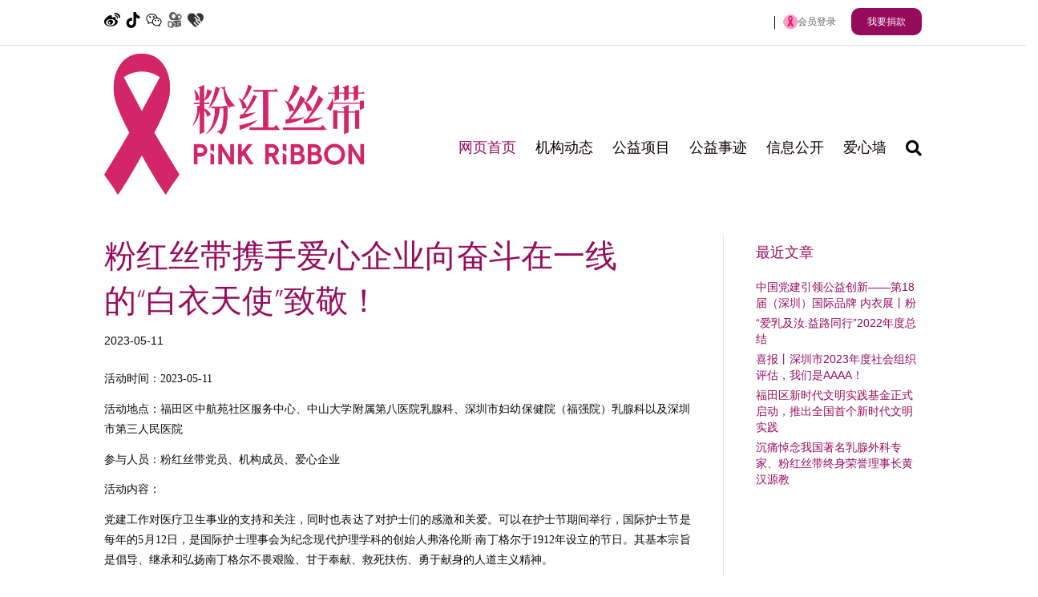

--- FILE ---
content_type: text/html
request_url: https://www.9595.org.cn/html/kehuanli/613.html
body_size: 40448
content:

<!DOCTYPE html>
<html dir="ltr" lang="en-US" prefix="og: https://ogp.me/ns#"
	prefix="og: http://ogp.me/ns#">
<head>
<meta charset="UTF-8" />
<meta name='viewport' content='width=device-width, initial-scale=1.0' />
<meta http-equiv='X-UA-Compatible' content='IE=edge' />
<link rel="profile" href="https://gmpg.org/xfn/11" />
<title>粉红丝带携手爱心企业向奋斗在一线的“白衣天使”致敬！_粉红丝带关爱公益网</title>
<meta name="description" content="活动时间：2023-05-11活动地点：福田区中航苑社区服务中心、中山大学附属第八医院乳腺科、深圳市妇幼保健院（福强院）乳腺科以及深圳市第三人民医院参与人员：粉" />
<meta name="keywords" content="" />
<style>
img.wp-smiley,
img.emoji {
	display: inline !important;
	border: none !important;
	box-shadow: none !important;
	height: 1em !important;
	width: 1em !important;
	margin: 0 0.07em !important;
	vertical-align: -0.1em !important;
	background: none !important;
	padding: 0 !important;
}
</style>
	<link rel='stylesheet' id='sbi_styles-css' href='/wp-content/plugins/instagram-feed/css/sbi-styles.min.css?ver=6.3.1' media='all' />
<link rel='stylesheet' id='wp-block-library-css' href='/wp-includes/css/dist/block-library/style.min.css?ver=f1caf3a481525c392923557b320e9937' media='all' />
<style id='wp-block-library-theme-inline-css'>
.wp-block-audio figcaption{color:#555;font-size:13px;text-align:center}.is-dark-theme .wp-block-audio figcaption{color:hsla(0,0%,100%,.65)}.wp-block-audio{margin:0 0 1em}.wp-block-code{border:1px solid #ccc;border-radius:4px;font-family:Menlo,Consolas,monaco,monospace;padding:.8em 1em}.wp-block-embed figcaption{color:#555;font-size:13px;text-align:center}.is-dark-theme .wp-block-embed figcaption{color:hsla(0,0%,100%,.65)}.wp-block-embed{margin:0 0 1em}.blocks-gallery-caption{color:#555;font-size:13px;text-align:center}.is-dark-theme .blocks-gallery-caption{color:hsla(0,0%,100%,.65)}.wp-block-image figcaption{color:#555;font-size:13px;text-align:center}.is-dark-theme .wp-block-image figcaption{color:hsla(0,0%,100%,.65)}.wp-block-image{margin:0 0 1em}.wp-block-pullquote{border-bottom:4px solid;border-top:4px solid;color:currentColor;margin-bottom:1.75em}.wp-block-pullquote cite,.wp-block-pullquote footer,.wp-block-pullquote__citation{color:currentColor;font-size:.8125em;font-style:normal;text-transform:uppercase}.wp-block-quote{border-left:.25em solid;margin:0 0 1.75em;padding-left:1em}.wp-block-quote cite,.wp-block-quote footer{color:currentColor;font-size:.8125em;font-style:normal;position:relative}.wp-block-quote.has-text-align-right{border-left:none;border-right:.25em solid;padding-left:0;padding-right:1em}.wp-block-quote.has-text-align-center{border:none;padding-left:0}.wp-block-quote.is-large,.wp-block-quote.is-style-large,.wp-block-quote.is-style-plain{border:none}.wp-block-search .wp-block-search__label{font-weight:700}.wp-block-search__button{border:1px solid #ccc;padding:.375em .625em}:where(.wp-block-group.has-background){padding:1.25em 2.375em}.wp-block-separator.has-css-opacity{opacity:.4}.wp-block-separator{border:none;border-bottom:2px solid;margin-left:auto;margin-right:auto}.wp-block-separator.has-alpha-channel-opacity{opacity:1}.wp-block-separator:not(.is-style-wide):not(.is-style-dots){width:100px}.wp-block-separator.has-background:not(.is-style-dots){border-bottom:none;height:1px}.wp-block-separator.has-background:not(.is-style-wide):not(.is-style-dots){height:2px}.wp-block-table{margin:0 0 1em}.wp-block-table td,.wp-block-table th{word-break:normal}.wp-block-table figcaption{color:#555;font-size:13px;text-align:center}.is-dark-theme .wp-block-table figcaption{color:hsla(0,0%,100%,.65)}.wp-block-video figcaption{color:#555;font-size:13px;text-align:center}.is-dark-theme .wp-block-video figcaption{color:hsla(0,0%,100%,.65)}.wp-block-video{margin:0 0 1em}.wp-block-template-part.has-background{margin-bottom:0;margin-top:0;padding:1.25em 2.375em}
</style>
<style id='classic-theme-styles-inline-css'>
/*! This file is auto-generated */
.wp-block-button__link{color:#fff;background-color:#32373c;border-radius:9999px;box-shadow:none;text-decoration:none;padding:calc(.667em + 2px) calc(1.333em + 2px);font-size:1.125em}.wp-block-file__button{background:#32373c;color:#fff;text-decoration:none}
</style>
<style id='global-styles-inline-css'>
body{--wp--preset--color--black: #000000;--wp--preset--color--cyan-bluish-gray: #abb8c3;--wp--preset--color--white: #ffffff;--wp--preset--color--pale-pink: #f78da7;--wp--preset--color--vivid-red: #cf2e2e;--wp--preset--color--luminous-vivid-orange: #ff6900;--wp--preset--color--luminous-vivid-amber: #fcb900;--wp--preset--color--light-green-cyan: #7bdcb5;--wp--preset--color--vivid-green-cyan: #00d084;--wp--preset--color--pale-cyan-blue: #8ed1fc;--wp--preset--color--vivid-cyan-blue: #0693e3;--wp--preset--color--vivid-purple: #9b51e0;--wp--preset--gradient--vivid-cyan-blue-to-vivid-purple: linear-gradient(135deg,rgba(6,147,227,1) 0%,rgb(155,81,224) 100%);--wp--preset--gradient--light-green-cyan-to-vivid-green-cyan: linear-gradient(135deg,rgb(122,220,180) 0%,rgb(0,208,130) 100%);--wp--preset--gradient--luminous-vivid-amber-to-luminous-vivid-orange: linear-gradient(135deg,rgba(252,185,0,1) 0%,rgba(255,105,0,1) 100%);--wp--preset--gradient--luminous-vivid-orange-to-vivid-red: linear-gradient(135deg,rgba(255,105,0,1) 0%,rgb(207,46,46) 100%);--wp--preset--gradient--very-light-gray-to-cyan-bluish-gray: linear-gradient(135deg,rgb(238,238,238) 0%,rgb(169,184,195) 100%);--wp--preset--gradient--cool-to-warm-spectrum: linear-gradient(135deg,rgb(74,234,220) 0%,rgb(151,120,209) 20%,rgb(207,42,186) 40%,rgb(238,44,130) 60%,rgb(251,105,98) 80%,rgb(254,248,76) 100%);--wp--preset--gradient--blush-light-purple: linear-gradient(135deg,rgb(255,206,236) 0%,rgb(152,150,240) 100%);--wp--preset--gradient--blush-bordeaux: linear-gradient(135deg,rgb(254,205,165) 0%,rgb(254,45,45) 50%,rgb(107,0,62) 100%);--wp--preset--gradient--luminous-dusk: linear-gradient(135deg,rgb(255,203,112) 0%,rgb(199,81,192) 50%,rgb(65,88,208) 100%);--wp--preset--gradient--pale-ocean: linear-gradient(135deg,rgb(255,245,203) 0%,rgb(182,227,212) 50%,rgb(51,167,181) 100%);--wp--preset--gradient--electric-grass: linear-gradient(135deg,rgb(202,248,128) 0%,rgb(113,206,126) 100%);--wp--preset--gradient--midnight: linear-gradient(135deg,rgb(2,3,129) 0%,rgb(40,116,252) 100%);--wp--preset--font-size--small: 13px;--wp--preset--font-size--medium: 20px;--wp--preset--font-size--large: 36px;--wp--preset--font-size--x-large: 42px;--wp--preset--spacing--20: 0.44rem;--wp--preset--spacing--30: 0.67rem;--wp--preset--spacing--40: 1rem;--wp--preset--spacing--50: 1.5rem;--wp--preset--spacing--60: 2.25rem;--wp--preset--spacing--70: 3.38rem;--wp--preset--spacing--80: 5.06rem;--wp--preset--shadow--natural: 6px 6px 9px rgba(0, 0, 0, 0.2);--wp--preset--shadow--deep: 12px 12px 50px rgba(0, 0, 0, 0.4);--wp--preset--shadow--sharp: 6px 6px 0px rgba(0, 0, 0, 0.2);--wp--preset--shadow--outlined: 6px 6px 0px -3px rgba(255, 255, 255, 1), 6px 6px rgba(0, 0, 0, 1);--wp--preset--shadow--crisp: 6px 6px 0px rgba(0, 0, 0, 1);}:where(.is-layout-flex){gap: 0.5em;}:where(.is-layout-grid){gap: 0.5em;}body .is-layout-flow > .alignleft{float: left;margin-inline-start: 0;margin-inline-end: 2em;}body .is-layout-flow > .alignright{float: right;margin-inline-start: 2em;margin-inline-end: 0;}body .is-layout-flow > .aligncenter{margin-left: auto !important;margin-right: auto !important;}body .is-layout-constrained > .alignleft{float: left;margin-inline-start: 0;margin-inline-end: 2em;}body .is-layout-constrained > .alignright{float: right;margin-inline-start: 2em;margin-inline-end: 0;}body .is-layout-constrained > .aligncenter{margin-left: auto !important;margin-right: auto !important;}body .is-layout-constrained > :where(:not(.alignleft):not(.alignright):not(.alignfull)){max-width: var(--wp--style--global--content-size);margin-left: auto !important;margin-right: auto !important;}body .is-layout-constrained > .alignwide{max-width: var(--wp--style--global--wide-size);}body .is-layout-flex{display: flex;}body .is-layout-flex{flex-wrap: wrap;align-items: center;}body .is-layout-flex > *{margin: 0;}body .is-layout-grid{display: grid;}body .is-layout-grid > *{margin: 0;}:where(.wp-block-columns.is-layout-flex){gap: 2em;}:where(.wp-block-columns.is-layout-grid){gap: 2em;}:where(.wp-block-post-template.is-layout-flex){gap: 1.25em;}:where(.wp-block-post-template.is-layout-grid){gap: 1.25em;}.has-black-color{color: var(--wp--preset--color--black) !important;}.has-cyan-bluish-gray-color{color: var(--wp--preset--color--cyan-bluish-gray) !important;}.has-white-color{color: var(--wp--preset--color--white) !important;}.has-pale-pink-color{color: var(--wp--preset--color--pale-pink) !important;}.has-vivid-red-color{color: var(--wp--preset--color--vivid-red) !important;}.has-luminous-vivid-orange-color{color: var(--wp--preset--color--luminous-vivid-orange) !important;}.has-luminous-vivid-amber-color{color: var(--wp--preset--color--luminous-vivid-amber) !important;}.has-light-green-cyan-color{color: var(--wp--preset--color--light-green-cyan) !important;}.has-vivid-green-cyan-color{color: var(--wp--preset--color--vivid-green-cyan) !important;}.has-pale-cyan-blue-color{color: var(--wp--preset--color--pale-cyan-blue) !important;}.has-vivid-cyan-blue-color{color: var(--wp--preset--color--vivid-cyan-blue) !important;}.has-vivid-purple-color{color: var(--wp--preset--color--vivid-purple) !important;}.has-black-background-color{background-color: var(--wp--preset--color--black) !important;}.has-cyan-bluish-gray-background-color{background-color: var(--wp--preset--color--cyan-bluish-gray) !important;}.has-white-background-color{background-color: var(--wp--preset--color--white) !important;}.has-pale-pink-background-color{background-color: var(--wp--preset--color--pale-pink) !important;}.has-vivid-red-background-color{background-color: var(--wp--preset--color--vivid-red) !important;}.has-luminous-vivid-orange-background-color{background-color: var(--wp--preset--color--luminous-vivid-orange) !important;}.has-luminous-vivid-amber-background-color{background-color: var(--wp--preset--color--luminous-vivid-amber) !important;}.has-light-green-cyan-background-color{background-color: var(--wp--preset--color--light-green-cyan) !important;}.has-vivid-green-cyan-background-color{background-color: var(--wp--preset--color--vivid-green-cyan) !important;}.has-pale-cyan-blue-background-color{background-color: var(--wp--preset--color--pale-cyan-blue) !important;}.has-vivid-cyan-blue-background-color{background-color: var(--wp--preset--color--vivid-cyan-blue) !important;}.has-vivid-purple-background-color{background-color: var(--wp--preset--color--vivid-purple) !important;}.has-black-border-color{border-color: var(--wp--preset--color--black) !important;}.has-cyan-bluish-gray-border-color{border-color: var(--wp--preset--color--cyan-bluish-gray) !important;}.has-white-border-color{border-color: var(--wp--preset--color--white) !important;}.has-pale-pink-border-color{border-color: var(--wp--preset--color--pale-pink) !important;}.has-vivid-red-border-color{border-color: var(--wp--preset--color--vivid-red) !important;}.has-luminous-vivid-orange-border-color{border-color: var(--wp--preset--color--luminous-vivid-orange) !important;}.has-luminous-vivid-amber-border-color{border-color: var(--wp--preset--color--luminous-vivid-amber) !important;}.has-light-green-cyan-border-color{border-color: var(--wp--preset--color--light-green-cyan) !important;}.has-vivid-green-cyan-border-color{border-color: var(--wp--preset--color--vivid-green-cyan) !important;}.has-pale-cyan-blue-border-color{border-color: var(--wp--preset--color--pale-cyan-blue) !important;}.has-vivid-cyan-blue-border-color{border-color: var(--wp--preset--color--vivid-cyan-blue) !important;}.has-vivid-purple-border-color{border-color: var(--wp--preset--color--vivid-purple) !important;}.has-vivid-cyan-blue-to-vivid-purple-gradient-background{background: var(--wp--preset--gradient--vivid-cyan-blue-to-vivid-purple) !important;}.has-light-green-cyan-to-vivid-green-cyan-gradient-background{background: var(--wp--preset--gradient--light-green-cyan-to-vivid-green-cyan) !important;}.has-luminous-vivid-amber-to-luminous-vivid-orange-gradient-background{background: var(--wp--preset--gradient--luminous-vivid-amber-to-luminous-vivid-orange) !important;}.has-luminous-vivid-orange-to-vivid-red-gradient-background{background: var(--wp--preset--gradient--luminous-vivid-orange-to-vivid-red) !important;}.has-very-light-gray-to-cyan-bluish-gray-gradient-background{background: var(--wp--preset--gradient--very-light-gray-to-cyan-bluish-gray) !important;}.has-cool-to-warm-spectrum-gradient-background{background: var(--wp--preset--gradient--cool-to-warm-spectrum) !important;}.has-blush-light-purple-gradient-background{background: var(--wp--preset--gradient--blush-light-purple) !important;}.has-blush-bordeaux-gradient-background{background: var(--wp--preset--gradient--blush-bordeaux) !important;}.has-luminous-dusk-gradient-background{background: var(--wp--preset--gradient--luminous-dusk) !important;}.has-pale-ocean-gradient-background{background: var(--wp--preset--gradient--pale-ocean) !important;}.has-electric-grass-gradient-background{background: var(--wp--preset--gradient--electric-grass) !important;}.has-midnight-gradient-background{background: var(--wp--preset--gradient--midnight) !important;}.has-small-font-size{font-size: var(--wp--preset--font-size--small) !important;}.has-medium-font-size{font-size: var(--wp--preset--font-size--medium) !important;}.has-large-font-size{font-size: var(--wp--preset--font-size--large) !important;}.has-x-large-font-size{font-size: var(--wp--preset--font-size--x-large) !important;}
.wp-block-navigation a:where(:not(.wp-element-button)){color: inherit;}
:where(.wp-block-post-template.is-layout-flex){gap: 1.25em;}:where(.wp-block-post-template.is-layout-grid){gap: 1.25em;}
:where(.wp-block-columns.is-layout-flex){gap: 2em;}:where(.wp-block-columns.is-layout-grid){gap: 2em;}
.wp-block-pullquote{font-size: 1.5em;line-height: 1.6;}
</style>
<link rel='stylesheet' id='exit-popup-css-css' href='/wp-content/plugins/exit-popup/css/exit-popup.css?ver=f1caf3a481525c392923557b320e9937' media='all' />
<link rel='stylesheet' id='mltlngg_stylesheet-css' href='/wp-content/plugins/multilanguage/css/style.css?ver=1.4.6' media='all' />
<link rel='stylesheet' id='ecae-frontend-css' href='/wp-content/plugins/easy-custom-auto-excerpt/assets/style-frontend.css?ver=2.4.12' media='all' />
<link rel='stylesheet' id='ecae-buttonskin-none-css' href='/wp-content/plugins/easy-custom-auto-excerpt/buttons/ecae-buttonskin-none.css?ver=2.4.12' media='all' />
<link rel='stylesheet' id='jquery-magnificpopup-css' href='/wp-content/plugins/bb-plugin/css/jquery.magnificpopup.min.css?ver=2.8.1.3' media='all' />
<link rel='stylesheet' id='bootstrap-css' href='/wp-content/themes/bb-theme/css/bootstrap.min.css?ver=1.7.14' media='all' />
<link rel='stylesheet' id='fl-automator-skin-css' href='/wp-content/uploads/bb-theme/skin-6515cd73cb12e.css?ver=1.7.14' media='all' />
  
		<style id="wp-custom-css">
			
/*  Global - Start */

h1, 
h2,
h3,
.fl-accordion-button-label { 
    font-family:'Myriad W01 Lt' !important;
}

.fl-accordion-large .fl-accordion-content {
    padding: 50px 100px;
}

.fl-accordion-content ul {
    padding: 0 0 0px 20px;
}

.fl-accordion-content li {
    padding: 10px 0;
}

#menu-top-navigation a { 
    font-family:'Myriad W01 Regular' !important;
}

.fl-accordion-content span { 
    font-family:'Myriad W01 Lt' !important;
}

strong {
    font-family:'Myriad W01 Bd' !important;
}

p {
    line-height: 25px;
    font-family:'Myriad W01 Regular' !important;
    margin-bottom: 20px;
}

.fl-page-bar {
    padding: 10px 0 10px;
    border-bottom: 1px solid #ddd;
    margin-bottom: 10px;
}

.top-bar-language-switcher,
.top-bar-alliance-login,
.top-bar-donate {
    display: inline-block;
}

.top-bar-alliance-login {
    border-left: 1px solid #000;
    padding:0 10px;
    
}

.fl-page-bar-text-2 img {
    margin-top: -2px;
}

.top-bar-donate a {
    background-color: #970b5d; 
    border-radius: 10px;
    color: #fff; 
    padding: 10px 20px; 
}

.top-bar-donate a:hover {
    background-color: #000; 
    color: #fff;
    text-decoration: none;
}

.fl-page-nav-wrap {
    padding-top: 60px;
}

.fl-page-header-container {
    padding-top: 0px;
}

.fl-widget ul li {
    display: block;
    margin-bottom: 5px;
}

.fl-page-nav-right .fl-page-header-wrap {
    border-bottom: none;
}

.fl-page-nav-right .fl-page-header-container {
    padding-bottom: 10px;
}

.custom-max-width-800 {
    margin: 0 auto;
    max-width: 800px;
}

li#menu-item-5002 {
    display: none;
}


/*  Global - End */




/*  Global Responsive - Start */


@media (max-width: 1024px) {

    .fl-page-nav-right .fl-page-nav-wrap .navbar-nav > li > a {
        font-size: 15px;
    }

}


@media (max-width: 768px){

    .fl-page-bar-row .col-sm-6.col-md-6.text-left {
        width: 25%;
    }

    .fl-page-bar-row .col-sm-6.col-md-6.text-right {
        width: 75%;
    }
    
    .fl-page-header-logo {
        max-width: 340px;
        margin: 0 auto;
        padding: 30px 0 0 0;
    }

    .fl-page-nav-wrap {
        padding-top: 0px;
    }

    .fl-page-content {
        margin-top: -10px;
    }
	
    .fl-page-nav-search {
        display: block;
    }

}


@media (max-width: 736px) {

    .fl-page-bar .col-md-6 {
        margin: 0 0 20px 0;
    }
    
    .fl-page-nav-toggle-icon .fl-page-nav .navbar-toggle {
        top: 45px;
    }
    
    .fl-page-header-logo {
        width: 300px;
    }
    
    .fl-page-nav-wrap {
        padding-top: 10px;
    }
    
    .fl-accordion-large .fl-accordion-content {
        padding: 30px 30px;
    }

}


@media (max-width: 414px) {
    
    .top-bar-donate {
        display: block;
    }

    .top-bar-alliance-login {
        padding: 0 0 0 10px;
    }

    .top-bar-donate {
        margin-top: 10px;
    }

    .fl-page-bar .col-md-6 {
        margin: 0px 0 10px 0;
    }

    .fl-page-bar-row .col-sm-6.col-md-6.text-left,
    .fl-page-bar-row .col-sm-6.col-md-6.text-right {
        width: 100%;
    }
    
    .fl-node-56e6cac129ed2 img {
        max-width: 95% !important;
    }

    .fl-page-content {
        margin-top: 0px;
    }

    .fl-page-header-wrap .fl-page-header-logo {
        padding-left: 20px;
    }

    .fl-page-nav-right .fl-page-nav-wrap .navbar-nav > li > a {
        font-size: 17px;
    }

    .fl-page-nav .navbar-nav>li>a {
        padding: 20px 0;
    }
	
    li#menu-item-5002 {
        display: block;
    }

}

/*  Global Responsive - End */




/*  Language Switcher - Start */

.language-switcher {
	display:inline-block;
	list-style:none;
}

.language-switcher li {
	display:inline-block;
	padding:0 10px;
}

.language-switcher li.lang-item-en {
	border-right:1px solid #000000;
}

@media only screen and (max-width: 736px) {

	.language-switcher {
    	display:block;
    	margin:0;
    	padding: 0 0 20px;
    }
    
}

/*  Language Switcher - Start */




/*  Form Assembly Global - Start */

.wFormContainer {
    margin: 0px auto !important;
    max-width: 1100px !important;
}

.wFormContainer .wForm {
    background-color: #fcf5f9 !important;
    font-family:'Myriad W01 Regular' !important;
    font-size: 15px !important;
    letter-spacing: 0em !important;
    padding: 0 40px !important;
}

.wFormContainer fieldset {
    border: none !important;
    border-radius: 0px !important;
    margin: 0px !important;
    padding: 0px !important;
}

.wFormContainer fieldset.section,
.wFormContainer fieldset.repeat.section {
    margin: 30px 0 10px 0px !important;
    padding: 0px !important;
}

.wFormContainer fieldset legend {
    border-bottom: 3px solid #960b5c;
    color: #960b5c !important;
    font-size: 18px !important;
    font-family:'Myriad W01 Bd' !important;
    font-weight: normal !important;
    letter-spacing: -.02em !important;
    margin: 0px 0 20px 0 !important;
    padding: 10px 0px 15px 0px !important;
}

.wForm h1, .wForm h2, .wForm h3, .wForm h4, .wForm h5, .wForm h6, .wForm strong {
    color: #a4005e !important;
    font-weight: normal !important;
    letter-spacing: -.02em !important;
}

.wForm h1, .wForm h2, .wForm h3 {
    font-family:'Myriad W01 Regular' !important;
}

.wForm h4, .wForm h5, .wForm h6, .wForm strong {
    font-family:'Myriad W01 Bd' !important;
}

.wFormContainer h3 {
    font-size: 34px !important;
}

.wForm .pageSection > h4 {
    font-size: 18px !important;
    padding: 2px 0px !important;
}

.wForm .htmlSection {
    padding: 0px !important;
}

.wFormTitle {
    padding: 0px !important;
}

.wForm .oneField {
    padding: 0px 0px !important;
}

.wFormContainer label {
    color: #000;
    font-family: 'Myriad W01 Regular' !important;
    font-size: 15px;
    font-weight: normal;
    padding: 0px;
    text-align: left;
    white-space: normal;
}

.wFormContainer .label.preField {
    line-height: 20px !important;
    padding: 0px !important;
}

.wFormContainer .inputWrapper {
    width: 100% !important;
}

.wFormContainer .inputWrapper option {
    color: #000;
    font-size: 14px;
    line-height: 30px;
}

.wFormContainer input[type="text"] {
    color: #000 !important;
    font-family: 'Myriad W01 Regular' !important;
    font-size: 16px !important;
    height: 45px !important;
}

.wFormContainer .inline.group .oneField {
    width: 49%;
}

.wFormContainer .inline.group .oneField input[type="text"] {
    width: 95%;
}

.wFormContainer .htmlContent {
    margin-bottom: 0px !important;
    width: 49%;
}

.wFormContainer .htmlContent span {
    font-family: 'Myriad W01 Regular' !important;
}

.wFormContainer .field-hint-inactive, 
.wFormContainer .field-hint {
    color: #000 !important;
    background-color: #fcf5f9 !important;
}

.wFormContainer .field-hint-inactive .hint,
.wFormContainer .field-hint .hint {
    color: #000000 !important;
    font-size: 14px !important;
    font-family: 'Myriad W01 Regular' !important;
    line-height: 18px !important;
}

.wFormContainer input[type=submit],
.wFormContainer input[type=button] {
    background-color: #960b5c !important;
    color: #fff !important;
    font-family: 'Myriad W01 Regular' !important;
    font-size: 20px !important;
    padding: 20px 50px !important;
}

.wFormContainer p.supportInfo {
    display: none;
}

.duplicateSpan {
    margin: 30px 0px 0 0 !important;
    text-align: left !important;
}

.wForm a.duplicateLink,
.wForm span.removeSpan span {
    background-color: #960b5c;
    color: #fff;
    padding: 5px 10px;
}

.wForm a.duplicateLink:hover {
    text-decoration: none !important; 
}

.wForm .actions {
    margin-top: 20px !important;
    padding: 0px !important;
}

.wForm span.removeSpan {
    margin-top: 20px;
}

.wFormContainer p.supportInfo {
    display: none;
}

.wFormContainer .oneField.errFld div.errMsg {
    color: #960a5b !important;
    font-size: 15px !important;
    font-family: 'Myriad W01 Regular' !important;
}

.wFormContainer .oneField.errFld input[type='text'], 
.wFormContainer .oneField.errFld input[type='password'], 
.wFormContainer .oneField.errFld textarea, 
.wFormContainer .oneField.errFld select {
    border-color: #960a5b !important;
}

div#wFormThankYouPage {
    padding: 60px;
}

div#wFormThankYouPage p {
    font-size: 15px;
    line-height: 20px;
    margin-bottom: 5px;
}


@media (max-width: 768px) {

    .wFormContainer .htmlContent {
        width: 100%;
    }
    
}

@media (max-width: 414px) {

    .wFormContainer .inline.group .oneField {
        width: 100%;
    }

    .wFormContainer .inline.group .oneField input[type="text"] {
        width: 100%;
    }

    .wFormContainer .wForm {
        padding: 0px !important;
    }

    .wFormContainer h3 {
        font-size: 24px !important;
    }

    div#wFormThankYouPage {
        padding: 30px 0px !important;
    }

    div#wFormThankYouPage p {
        margin-bottom: 10px;
    }
    
}

/*  Form Assembly Global - End */




/*  Form Assembly Page Specific - Start */



    /*  Form 13 - Workshop Registration - Start */

    div#tfa_216-HTML {
        width: 100%;
        margin-top: 10px;
    }

    .page-id-4198 input#tfa_107,
    .page-id-4198 input#tfa_24 {
        min-width: 470px;
    }

    .page-id-4198 input#tfa_179 {
        max-width: 200px;
    }

    .page-id-4198 div#tfa_189-D,
    .page-id-4198 div#tfa_100-D {
        max-width: 50%;
    }

    .page-id-4198 div#tfa_149 .oneField {
        width: 242px;
    }

    .page-id-4198 fieldset#tfa_207 .htmlContent {
        width: 100%;
    }

    .page-id-4198 div#tfa_150 label#tfa_102-L {
        max-width: 400px;
    }

    .page-id-4198 span#tfa_86 .oneChoice {
        margin-right: 30px;
    }

    .page-id-4198 span#tfa_129-HH,
    .page-id-4198 span#tfa_79-HH {
        display: block;
        margin-top: 5px;
    }

    .page-id-4198 div#tfa_37 {
        border-top: 3px solid #960a5b;
        margin-top: 20px;
        padding-top: 30px;
    }

    .page-id-4198 select#tfa_150 {
        height: 45px;
    }

    .page-id-4198 #tfa_213.section.inline.group #tfa_4-D {
        width: 100%;
    }

    .page-id-4198 div#tfa_214-HTML h4 {
        font-size: 18px;
        margin: 30px 0 0px 0;
        letter-spacing: 0em !important;
    }

    .page-id-4198 .primaryAction {
        margin-top: 0px !important;
    }

    .page-id-4198 div#wfPgIndex-2 .htmlContent {
        width: 80% !important;
    }

    .page-id-4198 #wfPgIndex-2 .htmlContent img {
        margin: 30px 0;
    }

    .page-id-4198 div#wfPgIndex-2-buttons {
        position: relative;
        top: -22px;
        margin-bottom: 0px;
    }

    @media (max-width: 1024px) {

        .page-id-4198 input#tfa_107,
        .page-id-4198 input#tfa_24 {
            min-width: 400px;
        }

        .page-id-4198 div#tfa_149 .oneField {
            width: 205px;
        }
    
    }

    @media (max-width: 768px) {

        .page-id-4198 input#tfa_107, 
        .page-id-4198 input#tfa_24 {
            min-width: unset;
            max-width: 300px;
        }

        .page-id-4198 div#tfa_189-D,
        .page-id-4198 div#tfa_100-D {
            max-width: 100%;
        }

        .page-id-4198 div#tfa_149 .oneField {
            width: 320px;
        }

        .page-id-4198 div#wfPgIndex-2 .htmlContent {
            width: 100% !important;
        }
    
    }

    @media (max-width: 414px) {

        .page-id-4198 div#tfa_189-D,
        .page-id-4198 div#tfa_100-D {
            max-width: 100%;
        }

        .page-id-4198 input#tfa_107, 
        .page-id-4198 input#tfa_24 {
            min-width: 100%;
            max-width: unset;
        }

        .page-id-4198 div#tfa_149 .oneField {
            width: 100%;
        }

        .page-id-4198 #tfa_213.section.inline.group #tfa_4-D {
            padding-left: 0px !important;
        }

        .page-id-4198 .actions {
            position: relative;
            top: -110px;
        }

        .page-id-4198 div#wfPgIndex-2-buttons {
            left: -3px;
            margin-bottom: 100px;
            position: relative;
            top: -10px;
        }
    
    }

    /*  Form 13 - Workshop Registration - End */



    /*  Form 15 - New Room and Workshop Scheduling - Start */

    .page-id-4334 label#tfa_145-L {
        border-bottom: 3px solid #960b5c;
        border-radius: 0px;
        color: #960b5c !important;
        font-size: 18px !important;
        font-family: 'Myriad W01 Bd' !important;
        font-weight: normal !important;
        letter-spacing: -.02em !important;
        margin: 0px 0 20px 0 !important;
        min-width: 100%;
        padding: 10px 0px 15px 0px !important;
    }

    .page-id-4334 input#tfa_1,
    .page-id-4334 input#tfa_76,
    .page-id-4334 input#tfa_27,
    .page-id-4334 input#tfa_203 {
        min-width: 470px;
    }

    .page-id-4334 select#tfa_81 {
        height: 45px;
        font-size: 15px;
        min-width: 120px;
    }

    .page-id-4334 input#tfa_80 {
        min-width: 220px;
    }

    .page-id-4334 span#tfa_76-HH,
    .page-id-4334 span#tfa_49-HH,
    .page-id-4334 span#tfa_59-HH,
    .page-id-4334 span#tfa_70-HH,
    .page-id-4334 span#tfa_203-HH  {
        display: block;
        margin-top: 10px;
        max-width: 470px;
    }

    .page-id-4334 span#tfa_49-H {
        max-width: 230px;
    }

    .page-id-4334 label#tfa_59-L,
    .page-id-4334 div#tfa_74-HTML {
        margin-top: 20px;
    }

    .page-id-4334 input#tfa_144 {
        max-width: 220px;
    }

    .page-id-4334 select#tfa_70 {
        min-width: 220px;
    }

    .page-id-4334 input#tfa_49 {
        max-width: 100px;
    }

    .page-id-4334 div#tfa_50 .oneField {
        width: 100%;
    }

    .page-id-4334 textarea#tfa_59,
    .page-id-4334 textarea#tfa_61 {
        height: 100px;
        font-size: 15px;
        min-width: 470px;
    }

    .page-id-4334 select#tfa_55 {
        min-width: 150px;
    }

    .page-id-4334 .repeat.section .oneField,
    .page-id-4334 .removeable.section .oneField {
        max-width: 160px;
        margin-right: 20px;
    }

    .page-id-4334 .repeat.section .oneField select,
    .page-id-4334 .removeable.section .oneField select {
        min-width: 160px;
    }

    .page-id-4334 .repeat.section .oneField .hint,
    .page-id-4334 .removeable.section .oneField .hint {
        display: block;
        margin-top: 10px;
    }

    .page-id-4334 .wForm .actions {
        margin: 30px 0 40px 0 !important;
        border-top: 1px dotted #960a5b;
    }

    @media (max-width: 1024px) {

        .page-id-4334 input#tfa_1, 
        .page-id-4334 input#tfa_76, 
        .page-id-4334 input#tfa_27,
        .page-id-4334 input#tfa_203 {
            min-width: 400px;
        }

        .page-id-4334 span#tfa_49-HH {
            display: block;
            max-width: 230px !important;
        }

        .page-id-4334 textarea#tfa_59, 
        .page-id-4334 textarea#tfa_61 {
            min-width: unset;
            max-width: 400px;
        }

        .page-id-4334 .repeat.section .oneField,
        .page-id-4334 .removeable.section .oneField {
            max-width: 190px;
            margin-right: 20px;
        }

        .page-id-4334 .repeat.section .oneField select,
        .page-id-4334 .removeable.section .oneField select {
            min-width: 190px;
        }

    }
    
    @media (max-width: 768px) {

        .page-id-4334 input#tfa_1, 
        .page-id-4334 input#tfa_76, 
        .page-id-4334 input#tfa_27,
        .page-id-4334 input#tfa_203 {
            max-width: 300px;
            min-width: unset;
        }

        .page-id-4334 textarea#tfa_59, 
        .page-id-4334 textarea#tfa_61 {
            min-width: 100%;
            max-width: unset;
        }

        .page-id-4334 .repeat.section .oneField,
        .page-id-4334 .removeable.section .oneField {
            max-width: 220px;
            margin-right: 20px;
        }

        .page-id-4334 .repeat.section .oneField select,
        .page-id-4334 .removeable.section .oneField select {
            min-width: 220px;
        }
    
    }
    
    @media (max-width: 414px) {

        .page-id-4334 input#tfa_1, 
        .page-id-4334 input#tfa_76, 
        .page-id-4334 input#tfa_27,
        .page-id-4334 input#tfa_203 {
            min-width: 100%;
            max-width: unset;
        }

        .page-id-4334 textarea#tfa_59, 
        .page-id-4334 textarea#tfa_61 {
            min-width: unset;
            max-width: 100%;
        }
    
    }

    /*  Form 15 - New Room and Workshop Scheduling - End */



    /*  Form 14 - Workshop Scheduling (No Room Add) - Start */

    .page-id-4359 label#tfa_144-L,
    .page-id-4359 label#tfa_68-L,
    .page-id-4359 label#tfa_68-L {
        border-bottom: 3px solid #960b5c;
        border-radius: 0px;
        color: #960b5c !important;
        font-size: 18px !important;
        min-width: 100%;
        padding: 10px 0px 15px 0px !important;
    }

    .page-id-4359 label#tfa_144-L {
        margin: 0px 0 20px 0 !important;
    }

    .page-id-4359 label#tfa_68-L {
        margin: 30px 0 20px 0 !important;
    }

    .page-id-4359 input#tfa_1,
    .page-id-4359 input#tfa_77 {
        min-width: 470px;
    }

    .page-id-4359 span#tfa_77-HH {
        display: block;
        margin-top: 10px;
        max-width: 470px;
    }

    .page-id-4359 select#tfa_84 {
        height: 45px;
        font-size: 15px;
    }

    .page-id-4359 input#tfa_83 {
        min-width: 220px;
    }

    .page-id-4359 div#tfa_68 .oneField {
        max-width: 240px;
    }

    .page-id-4359 span#tfa_71-HH {
        display: block;
        margin-top: 10px;
    }

    .page-id-4359 .repeat.section .oneField,
    .page-id-4359 .removeable.section .oneField {
        max-width: 240px;
    }

    .page-id-4359 .repeat.section .oneField input,
    .page-id-4359 .removeable.section .oneField input {
        max-width: 220px;
    }

    .page-id-4359 .repeat.section .oneField .hint,
    .page-id-4359 .removeable.section .oneField .hint {
        display: block;
        margin-top: 10px;
    }

    .page-id-4359 .repeat.section .oneField select,
    .page-id-4359 .removeable.section .oneField select {
        min-width: 220px;
    }

    .page-id-4359 .repeat.section label,
    .page-id-4359 .removeable.section label {
        border-bottom: 3px solid #960b5c;
        border-radius: 0px;
        color: #960b5c;
        font-size: 18px;
        margin-top: 30px;
        min-width: 100%;
        padding: 10px 0px !important;
        
    }

    .page-id-4359 .section.inline label,
    .page-id-4359 .oneField.field-container-D label {
        border-bottom: none !important;
        color: #000 !important;
        font-size: 15px !important;
        margin: 0px 0 0 0 !important;
        padding: 0px 0 5px 0 !important;
    }

    .page-id-4359 span.removeSpan {
        position: relative;
        top: 130px;
    }

    .page-id-4359 .wForm .actions {
        border-top: 1px dotted #960a5b;
        margin: 40px 0 40px 0 !important;
    }

    @media (max-width: 1024px) {

        .page-id-4359 input#tfa_1,
        .page-id-4359 input#tfa_77 {
            min-width: 400px;
        }

        .page-id-4334 span#tfa_49-HH {
            display: block;
            max-width: 230px !important;
        }

    }
    
    @media (max-width: 768px) {

        .page-id-4359 input#tfa_1,
        .page-id-4359 input#tfa_77 {
            max-width: 300px;
            min-width: unset;
        }
    
    }
    
    @media (max-width: 414px) {

        .page-id-4359 input#tfa_1,
        .page-id-4359 input#tfa_77 {
            min-width: 100%;
            max-width: unset;
        }

        .page-id-4359 .removeable.section label {
            margin-top: -10px;
        }
    
    }

    /*  Form 14 - Workshop Scheduling - End */



    /*  Form 12 - Volunteer Application Form - Start */

    .page-id-2854 .wFormContainer .htmlContent {
        width: 100% !important;
    }
    
    .page-id-2854 div#tfa_267-HTML em,
    .page-id-2854 div#tfa_266-HTML em {
        font-style: unset !important;
        font-size: 15px !important;
    }

    .page-id-2854 span#tfa_86 .oneChoice {
        margin-right: 30px;
    }

    .page-id-2854 label#tfa_102-L {
        max-width: 380px;
    }

    .page-id-2854 span#tfa_258-HH {
        display: block;
        margin-top: 10px;
    }

    .page-id-2854 select#tfa_22 {
        height: 45px;
        width: 470px;
    }

    .page-id-2854 .captcha .oneField {
        height: 90px;
    }

    .page-id-2854 .captchaHelp {
        margin-top: 0px !important;
    }

    .page-id-2854 .wForm .primaryAction {
        margin: 10px 0 40px 0 !important;
    }

    @media (max-width: 1024px) {

        .page-id-2854 select#tfa_22,
        .page-id-2854 input#tfa_16 {
            width: 400px !important;
        }

    }
    
    @media (max-width: 768px) {
    
        .page-id-2854 select#tfa_22,
        .page-id-2854 input#tfa_16 {
            width: 300px !important;
        }
    
    }
    
    @media (max-width: 414px) {
    
        .page-id-2854 select#tfa_22,
        .page-id-2854 input#tfa_16 {
            width: 100% !important;
        }
    
    }

    /*  Form 12 - Volunteer Application Form - End */



    /*  Form 17 - Register to Volunteer for this Workshop - Start */

    .page-id-4343 label#tfa_47-L {
        border-bottom: 3px solid #960b5c;
        border-radius: 0px;
        color: #960b5c !important;
        font-size: 18px !important;
        font-family: 'Myriad W01 Bd' !important;
        font-weight: normal !important;
        letter-spacing: -.02em !important;
        margin: 20px 0 20px 0 !important;
        padding: 10px 0px 15px 0px !important;
        width: 100%;
    }
    
    .page-id-4343 div#tfa_24 .oneField {
        margin-right: 20px;
    }

    .page-id-4343 input#tfa_27 {
        min-width: 240px !important;
    }

    .page-id-4343 input#tfa_4, 
    .page-id-4343 input#tfa_14 {
        min-width: 280px;
    }

    .page-id-4343 input#tfa_13 {
        min-width: 110px;
    }

    .page-id-4343 select#tfa_8,
    .page-id-4343 select#tfa_28,
    .page-id-4343 textarea#tfa_41 {
        height: 45px;
    }

    .page-id-4343 div#tfa_16-D {
        margin-top: 30px;
    }

    .page-id-4343 div#tfa_18-D {
        margin-top: 0px;
    }

    .page-id-4343 input#tfa_17[type="checkbox"],
    .page-id-4343 input#tfa_19[type="checkbox"] {
        -ms-transform: scale(1.3) !important;
        -moz-transform: scale(1.3) !important;
        -webkit-transform: scale(1.3) !important;
        -o-transform: scale(1.3) !important;
    }

    .page-id-4343 div#tfa_26-D {
        width: 475px;
    }

    .page-id-4343 div#tfa_26-D,
    .page-id-4343 div#tfa_32-D,
    .page-id-4343 div#tfa_33-D,
    .page-id-4343 div#tfa_38-D,
    .page-id-4343 div#tfa_39-D {
        margin-right: 20px;
    }

    .page-id-4343 input#tfa_26,
    .page-id-4343 input#tfa_32,
    .page-id-4343 input#tfa_38,
    .page-id-4343 input#tfa_39,
    .page-id-4343 input#tfa_40,
    .page-id-4343 textarea#tfa_41,
    .page-id-4343 input#tfa_44 {
        width: 470px !important;
    }

    .page-id-4343 input#tfa_33,
    .page-id-4343 input#tfa_34,
    .page-id-4343 select#tfa_28 {
        min-width: 240px;
    }

    .page-id-4343 .wForm .actions {
        margin: 20px 0 40px 0 !important;
    }

    @media (max-width: 1024px) {

        .page-id-4343 div#tfa_26-D {
            width: 405px;
        }

        .page-id-4343 select#tfa_8,
        .page-id-4343 input#tfa_13 {
            width: 280px !important;
        }

        .page-id-4343 input#tfa_4,
        .page-id-4343 select#tfa_8,
        .page-id-4343 input#tfa_13, 
        .page-id-4343 input#tfa_14 {
            min-width: 400px;
        }

        .page-id-4343 input#tfa_26,
        .page-id-4343 input#tfa_27,
        .page-id-4343 select#tfa_28,
        .page-id-4343 input#tfa_32,
        .page-id-4343 input#tfa_33,
        .page-id-4343 input#tfa_34,
        .page-id-4343 input#tfa_38,
        .page-id-4343 input#tfa_39,
        .page-id-4343 input#tfa_40,
        .page-id-4343 textarea#tfa_41,
        .page-id-4343 input#tfa_44 {
            width: 400px !important;
        }

    }
    
    @media (max-width: 768px) {

        .page-id-4343 input#tfa_4, 
        .page-id-4343 select#tfa_8, 
        .page-id-4343 input#tfa_13, 
        .page-id-4343 input#tfa_14 {
            min-width: unset;
            width: 290px !important;
        }

        .page-id-4343 input#tfa_26,
        .page-id-4343 input#tfa_27,
        .page-id-4343 select#tfa_28,
        .page-id-4343 input#tfa_32,
        .page-id-4343 input#tfa_34,
        .page-id-4343 input#tfa_33,
        .page-id-4343 input#tfa_38,
        .page-id-4343 input#tfa_39,
        .page-id-4343 input#tfa_40,
        .page-id-4343 textarea#tfa_41,
        .page-id-4343 input#tfa_34,
        .page-id-4343 input#tfa_44 {
            width: 290px !important;
        }
    
    }
    
    @media (max-width: 414px) {

        .page-id-4343 div#tfa_4-D,
        .page-id-4343 input#tfa_4,
        .page-id-4343 div#tfa_8-D,
        .page-id-4343 select#tfa_8,
        .page-id-4343 div#tfa_13-D,
        .page-id-4343 input#tfa_13,
        .page-id-4343 div#tfa_14-D,
        .page-id-4343 input#tfa_14,
        .page-id-4343 div#tfa_26-D,
        .page-id-4343 input#tfa_26,
        .page-id-4343 div#tfa_27-D,
        .page-id-4343 input#tfa_27,
        .page-id-4343 select#tfa_28,
        .page-id-4343 div#tfa_32-D,
        .page-id-4343 input#tfa_32,
        .page-id-4343 div#tfa_33-D,
        .page-id-4343 input#tfa_33,
        .page-id-4343 div#tfa_34-D,
        .page-id-4343 input#tfa_34,
        .page-id-4343 div#tfa_38-D,
        .page-id-4343 input#tfa_38,
        .page-id-4343 div#tfa_39-D,
        .page-id-4343 input#tfa_39,
        .page-id-4343 div#tfa_40-D,
        .page-id-4343 input#tfa_40,
        .page-id-4343 div#tfa_41-D,
        .page-id-4343 textarea#tfa_41,
        .page-id-4343 div#tfa_44-D,
        .page-id-4343 input#tfa_44 {
            width: 100% !important;
        }

        .page-id-4343 select#tfa_28 {
            height: 45px
        }
        

    }

    /*  Form 19 - Workshop Volunteering Cancelation - Start */

    .page-id-4362 input#tfa_3 {
        min-width: 470px;
    }

    .page-id-4362 .wForm .actions {
        margin: 0px 0 40px 0 !important;
    }
    
    @media (max-width: 414px) {
    
        .page-id-4362 input#tfa_3 {
            min-width: unset;
            width: 100%
        }
    
    }

    /*  Form 19 - Workshop Volunteering Cancelation - End */



    /*  Form 16 - Workshop Registration Cancelation - Start */

    .page-id-4356 input#tfa_3 {
        min-width: 470px;
    }

    .page-id-4356 .wForm .actions {
        margin: 0px 0 40px 0 !important;
    }
    
    @media (max-width: 414px) {
    
        .page-id-4356 input#tfa_3 {
            min-width: unset;
            width: 100%
        }
    
    }

    /*  Form 16 - Workshop Registration Cancelation - End */



    /*  Form 18 - Workshop Reconciliation Form - Start */

    .page-id-4340 input#tfa_111 {
        max-width: 470px;
    }

    .page-id-4340 label#tfa_155-L {
        border-bottom: 3px solid #960b5c;
        border-radius: 0px;
        color: #960b5c !important;
        font-size: 18px !important;
        font-family: 'Myriad W01 Bd' !important;
        font-weight: normal !important;
        letter-spacing: -.02em !important;
        margin: 20px 0 20px 0 !important;
        padding: 10px 0px 15px 0px !important;
        width: 100%;
    }

    .page-id-4340 div#tfa_146 select {
        height: 45px;
        min-width: 200px;
    }

    .page-id-4340 div#tfa_167,
    .page-id-4340 div#tfa_168 {
        border-top: 1px solid #960a5b;
        margin-top: 40px;
        padding-top: 30px;
    }

    .page-id-4340 div#tfa_155 .removeable.section.group select,
    .page-id-4340 div#tfa_155 .repeat.section.group select {
        height: 45px;
        min-width: 200px;
    }

    .page-id-4340 div#tfa_155 .removeable.section,
    .page-id-4340 div#tfa_167 .removeable.section {
        border-top: 1px dotted #960a5b !important;
    }

    .page-id-4340 div#tfa_155 .removeable.section {
        margin-top: 30px !important;
        padding-top: 30px !important;
    }

    .page-id-4340 div#tfa_167 .removeable.section {
        margin-top: 30px !important;
        padding-top: 10px !important;
    }

    .page-id-4340 div#tfa_167 .oneField {
        margin-right: 25px;
    }
    
    .page-id-4340 div#tfa_167 fieldset {
        margin-top: 0px !important;
    }

    .page-id-4340 div#tfa_167 .repeat.section input,
    .page-id-4340 div#tfa_167 .removeable.section input {
        min-width: 470px !important;
    }

    .page-id-4340 div#tfa_167 .repeat.section select,
    .page-id-4340 div#tfa_167 .removeable.section select  {
        height: 45px;
        min-width: 150px;
    }

    .page-id-4340 input#tfa_169 {
        max-width: 200px;
    }

    .page-id-4340 div#tfa_193 .oneField {
        margin-right: 20px;
    }

    .page-id-4340 div#tfa_193 input {
        min-width: 470px;
    }

    .page-id-4340 div#tfa_193 select {
        height: 45px;
        min-width: 200px;
    }

    .page-id-4340 div#tfa_168 select {
        height: 45px;
        min-width: 200px;
    }

    .page-id-4340 div#tfa_168 .hint {
        display: block;
        margin-top: 10px;
    }

    .page-id-4340 div#tfa_193 .removeable {
        border-top: 1px dotted #960a5b;
        margin-top: 30px;
        padding-top: 30px !important;
    }

    .page-id-4340 .wForm .actions {
        border-top: 1px dotted #960a5b;
        margin: 40px 0 40px 0 !important;
    }


    @media (max-width: 1024px) {

        .page-id-4340 input#tfa_111 {
            max-width: 400px;
        }

        .page-id-4340 div#tfa_167 .repeat.section input, 
        .page-id-4340 div#tfa_167 .removeable.section input {
            min-width: 400px !important;
        }

        .page-id-4340 div#tfa_167 .repeat.section select, 
        .page-id-4340 div#tfa_167 .removeable.section select {
            height: 45px;
            min-width: 130px;
        }

        .page-id-4340 div#tfa_193 input {
            min-width: 400px;
        }

    }

    @media (max-width: 768px) {

        .page-id-4340 input#tfa_111 {
            max-width: 300px;
        }

        .page-id-4340 div#tfa_155 .htmlSection {
            max-width: 500px;
        }

        .page-id-4340 div#tfa_167 .repeat.section input, 
        .page-id-4340 div#tfa_167 .removeable.section input {
            min-width: 470px !important;
        }

        .page-id-4340 div#tfa_167 .repeat.section select, 
        .page-id-4340 div#tfa_167 .removeable.section select {
            min-width: 220px;
        }

        .page-id-4340 div#tfa_193 input {
            min-width: 280px;
        }

    }

    @media (max-width: 414px) {

        .page-id-4340 input#tfa_111 {
            max-width: 100%;
        }

        .page-id-4340 div#tfa_167 .repeat.section input, 
        .page-id-4340 div#tfa_167 .removeable.section input {
            min-width: 100% !important;
        }

        .page-id-4340 div#tfa_193 .oneField {
            margin-right: 0px;
            width: 100% !important;
        }

        .page-id-4340 div#tfa_193 input {
            min-width: 100%;
        }

    }

    /*  Form 18 - Workshop Reconciliation Form - End */





    /*  Form 8 - Site Information Form: Additional Organizations - Start */

    .page-id-5261 #tfa_1-D,
    .page-id-5261 #tfa_23-D,
    .page-id-5261 #tfa_30-D,
    .page-id-5261 #tfa_26-D,
    .page-id-5261 #tfa_21-D,
    .page-id-5261 #tfa_32-D,
    .page-id-5261 #tfa_38-D,
    .page-id-5261 #tfa_43-D,
    .page-id-5261 #tfa_45-D,
    .page-id-5261 #tfa_47-D,
    .page-id-5261 #tfa_54-D,
    .page-id-5261 #tfa_56-D,
    .page-id-5261 #tfa_58-D,
    .page-id-5261 #tfa_72-D,
    .page-id-5261 #tfa_74-D,
    .page-id-5261 #tfa_76-D,
    .page-id-5261 #tfa_80-D,
    .page-id-5261 #tfa_78-D,
    .page-id-5261 #tfa_88-D,
    .page-id-5261 #tfa_90-D,
    .page-id-5261 #tfa_92-D,
    .page-id-5261 #tfa_94-D,
    .page-id-5261 #tfa_96-D,
    .page-id-5261 .repeat.section .oneField.field-container-D,
    .page-id-5261 .removeable.section .oneField.field-container-D {
        width: 49% !important;
    }

    .page-id-5261 #tfa_1,
    .page-id-5261 #tfa_23,
    .page-id-5261 #tfa_30,
    .page-id-5261 #tfa_26,
    .page-id-5261 #tfa_106,
    .page-id-5261 #tfa_108,
    .page-id-5261 #tfa_21,
    .page-id-5261 #tfa_32,
    .page-id-5261 #tfa_38,
    .page-id-5261 #tfa_43,
    .page-id-5261 #tfa_45,
    .page-id-5261 #tfa_47,
    .page-id-5261 #tfa_54,
    .page-id-5261 #tfa_56,
    .page-id-5261 #tfa_58,
    .page-id-5261 #tfa_72,
    .page-id-5261 #tfa_74,
    .page-id-5261 #tfa_76,
    .page-id-5261 #tfa_80,
    .page-id-5261 #tfa_78,
    .page-id-5261 #tfa_88,
    .page-id-5261 #tfa_90,
    .page-id-5261 #tfa_92,
    .page-id-5261 #tfa_94,
    .page-id-5261 #tfa_96,
    .page-id-5261 .removeable.section .required,
    .page-id-5261 .repeat.section .required {
        width: 95% !important;
    }

    .page-id-5261 #tfa_54-L,
    .page-id-5261 #tfa_56-L,
    .page-id-5261 #tfa_58-L,
    .page-id-5261 #tfa_88-L,
    .page-id-5261 #tfa_90-L,
    .page-id-5261 #tfa_92-L,
    .page-id-5261 #tfa_94-L,
    .page-id-5261 #tfa_96-L,
    .page-id-5261 .label.preField.reqMark {
        width: 100% !important;
    }

    .page-id-5261 .wFormContainer .inputWrapper select {
        height: 3em !important;
        font-family: 'Myriad W01 Regular' !important;
    }

    .page-id-5261 #tfa_106,
    .page-id-5261 #tfa_108,
    .page-id-5261 #tfa_84,
    .page-id-5261 #tfa_86 {
        width: 472px !important;
    }

    .page-id-5261 input#tfa_28 {
        background: #fbf5f9;
        font-family: 'Myriad W01 Regular' !important;
        height: 25px;
    }

    .page-id-5261 .htmlContent {
        width: 100% !important;
    }

    .page-id-5261 #tfa_71 span,
    .page-id-5261 #tfa_108-L span,
    .page-id-5261 #tfa_106-L span {
        font-size: 15px !important;
    }

    .page-id-5261 #tfa_28-L span {
        font-family: 'Myriad W01 Regular' !important;
        font-size: 15px !important;
    }

    .page-id-5261 #tfa_100,
    .page-id-5261 #tfa_98,
    .page-id-5261 #tfa_28-D {
        margin-bottom: 15px;
    }

    .page-id-5261 #tfa_52-HTML h4,
    .page-id-5261 #tfa_41-HTML h4,
    .page-id-5261 #tfa_39-HTML h4 {
        letter-spacing: 0em !important;
        margin: 30px 0 0px 0 !important;
        padding-bottom: 20px;
        border-bottom: 3px solid;
    }

    .page-id-5261 #tfa_101,
    .page-id-5261 #tfa_99,
    .page-id-5261 #tfa_97 {
        padding-top: 20px;
    }

    .page-id-5261 .wFormContainer .oneField input:not([type="file"]) {
        border: 1px solid #8a878830 !important;
    }

    .page-id-5261 .field-container-D .inputWrapper {
        margin-right: 15px;
    }

    .page-id-5261 #tfa_80 {
        border: 1px solid #8a878830;
        border-radius: 4px;
        background: #fff;
        color: #343b3e;
        display: block;
        font-family: 'Myriad W01 Regular' !important;
        height: 45px;
        padding: 0 0.5em;
    }

    .page-id-5261 #tfa_71-wfDL {
        border-radius: 4px;
        border: 0.1em solid #8a878830;
        background-color: #960b5c;
        color: #fff;
        height: 100%;
        line-height: 20px;
        padding: 10px 30px;
    }

    .page-id-5261 a.duplicateLink {
        padding: 15px 128px !important;
    }

    .page-id-5261 #submit_button {
        border-radius: 4px;
        border: 0.1em solid #8a878830;
        background-color: #960b5c;
        color: #fff;
        font-family: 'Myriad W01 Regular' !important;
        font-size: 20px;
        font-weight: bold;
        height: 100%;
        line-height: 20px;
        padding: 20px 50px;
    }

    @media (max-width: 1024px) {
        .page-id-5261 #tfa_106,
        .page-id-5261 #tfa_108,
        .page-id-5261 #tfa_84,
        .page-id-5261 #tfa_86 {
            width: 400px !important;
        }

        .page-id-5261 a.duplicateLink {
            padding: 12px 91px !important;
        }
    }

    @media (max-width: 768px) {

        .page-id-5261 #tfa_106,
        .page-id-5261 #tfa_108,
        .page-id-5261 #tfa_84,
        .page-id-5261 #tfa_86 {
            width: 300px !important;
        }

        .page-id-5261 a.duplicateLink {
            padding: 12px 41px !important;
        }
    }

    @media (max-width: 414px) {
        .page-id-5261 #tfa_1-D,
        .page-id-5261 #tfa_23-D,
        .page-id-5261 #tfa_30-D,
        .page-id-5261 #tfa_26-D,
        .page-id-5261 #tfa_21-D,
        .page-id-5261 #tfa_32-D,
        .page-id-5261 #tfa_38-D,
        .page-id-5261 #tfa_43-D,
        .page-id-5261 #tfa_45-D,
        .page-id-5261 #tfa_47-D,
        .page-id-5261 #tfa_54-D,
        .page-id-5261 #tfa_56-D,
        .page-id-5261 #tfa_58-D,
        .page-id-5261 #tfa_72-D,
        .page-id-5261 #tfa_74-D,
        .page-id-5261 #tfa_76-D,
        .page-id-5261 #tfa_80-D,
        .page-id-5261 #tfa_78-D,
        .page-id-5261 #tfa_88-D,
        .page-id-5261 #tfa_90-D,
        .page-id-5261 #tfa_92-D,
        .page-id-5261 #tfa_94-D,
        .page-id-5261 #tfa_96-D,
        .page-id-5261 .repeat.section .oneField.field-container-D,
        .page-id-5261 .removeable.section .oneField.field-container-D {
            width: 100% !important;
        }

        .page-id-5261 #tfa_1,
        .page-id-5261 #tfa_23,
        .page-id-5261 #tfa_30,
        .page-id-5261 #tfa_26,
        .page-id-5261 #tfa_106,
        .page-id-5261 #tfa_108,
        .page-id-5261 #tfa_21,
        .page-id-5261 #tfa_32,
        .page-id-5261 #tfa_38,
        .page-id-5261 #tfa_43,
        .page-id-5261 #tfa_45,
        .page-id-5261 #tfa_47,
        .page-id-5261 #tfa_54,
        .page-id-5261 #tfa_56,
        .page-id-5261 #tfa_58,
        .page-id-5261 #tfa_72,
        .page-id-5261 #tfa_74,
        .page-id-5261 #tfa_76,
        .page-id-5261 #tfa_80,
        .page-id-5261 #tfa_78,
        .page-id-5261 #tfa_88,
        .page-id-5261 #tfa_90,
        .page-id-5261 #tfa_92,
        .page-id-5261 #tfa_94,
        .page-id-5261 #tfa_96,
        .page-id-5261 #tfa_84,
        .page-id-5261 #tfa_86,
        .page-id-5261 .removeable.section .required,
        .page-id-5261 .repeat.section .required {
            width: 100% !important;
        }

        .page-id-5261 a.duplicateLink {
            padding: 12px 59px !important;
        }
    }

    /*  Form 8 - Site Information Form: Additional Organizations - End */




    /*  Form 6 - Site Information Form: Primary Organization - Start */

    .page-id-5273 #tfa_1-D,
    .page-id-5273 #tfa_23-D,
    .page-id-5273 #tfa_30-D,
    .page-id-5273 #tfa_26-D,
    .page-id-5273 #tfa_21-D,
    .page-id-5273 #tfa_32-D,
    .page-id-5273 #tfa_38-D,
    .page-id-5273 #tfa_43-D,
    .page-id-5273 #tfa_45-D,
    .page-id-5273 #tfa_47-D,
    .page-id-5273 #tfa_54-D,
    .page-id-5273 #tfa_56-D,
    .page-id-5273 #tfa_58-D {
        width: 49% !important;
    }

    .page-id-5273 #tfa_1,
    .page-id-5273 #tfa_23,
    .page-id-5273 #tfa_30,
    .page-id-5273 #tfa_26,
    .page-id-5273 #tfa_21,
    .page-id-5273 #tfa_32,
    .page-id-5273 #tfa_38,
    .page-id-5273 #tfa_43,
    .page-id-5273 #tfa_45,
    .page-id-5273 #tfa_47,
    .page-id-5273 #tfa_54,
    .page-id-5273 #tfa_56,
    .page-id-5273 #tfa_58 {
        width: 95% !important;
    }

    .page-id-5273 input#tfa_28 {
        background: #fbf5f9;
        font-family: 'Myriad W01 Regular' !important;
        height: 25px;
    }

    .page-id-5273 #tfa_28-L span {
        font-family: 'Myriad W01 Regular' !important;
        font-size: 15px !important;
    }

    .page-id-5273 #tfa_28-D {
        margin-bottom: 15px;
    }

    .page-id-5273 .htmlContent {
        width: 100% !important;
    }

    .page-id-5273 #tfa_52-HTML h4,
    .page-id-5273 #tfa_41-HTML h4,
    .page-id-5273 #tfa_39-HTML h4 {
        letter-spacing: 0em !important;
        margin: 30px 0 0px 0 !important;
        padding-bottom: 20px;
        border-bottom: 3px solid;
    }

    .page-id-5273 #tfa_70,
    .page-id-5273 #tfa_72,
    .page-id-5273 #tfa_74 {
        padding-top: 20px;
    }
    
    .page-id-5273 .wFormContainer .oneField input:not([type="file"]) {
        border: 1px solid #8a878830 !important;
    }

    .page-id-5273 #tfa_54-L,
    .page-id-5273 #tfa_56-L,
    .page-id-5273 #tfa_58-L,
    .page-id-5273 .label.preField.reqMark {
        width: 100% !important;
    }

    .page-id-5273 #submit_button {
        border-radius: 4px;
        border: 0.1em solid #8a878830;
        background-color: #960b5c;
        color: #fff;
        font-family: 'Myriad W01 Regular' !important;
        font-size: 20px;
        font-weight: bold;
        height: 100%;
        line-height: 20px;
        padding: 20px 50px;
    }

    @media (max-width: 414px) {
        .page-id-5273 #tfa_1-D,
        .page-id-5273 #tfa_23-D,
        .page-id-5273 #tfa_30-D,
        .page-id-5273 #tfa_26-D,
        .page-id-5273 #tfa_21-D,
        .page-id-5273 #tfa_32-D,
        .page-id-5273 #tfa_38-D,
        .page-id-5273 #tfa_43-D,
        .page-id-5273 #tfa_45-D,
        .page-id-5273 #tfa_47-D,
        .page-id-5273 #tfa_54-D,
        .page-id-5273 #tfa_56-D,
        .page-id-5273 #tfa_58-D {
            width: 100% !important;
        }

        .page-id-5273 #tfa_1,
        .page-id-5273 #tfa_23,
        .page-id-5273 #tfa_30,
        .page-id-5273 #tfa_26,
        .page-id-5273 #tfa_21,
        .page-id-5273 #tfa_32,
        .page-id-5273 #tfa_38,
        .page-id-5273 #tfa_43,
        .page-id-5273 #tfa_45,
        .page-id-5273 #tfa_47,
        .page-id-5273 #tfa_54,
        .page-id-5273 #tfa_56,
        .page-id-5273 #tfa_58 {
            width: 100% !important;
        }
    }

    /*  Form 6 - Site Information Form: Primary Organization - End */

    /*  Form 24 - Production - Participant Evaluation Survey - Start */

    .page-id-5660 #tfa_54 {
        height: 120px;
    }

    /*  Form 24 - Production - Participant Evaluation Survey - End */


/*  Form Assembly Page Specific - End */





/*  Alliance Partner Information Form - Single Site - Start */

    .alliance-partner-information-form-single-site h3 {
        color: #a4005e !important;
        font-family: 'Myriad W01 Regular' !important;
        font-size: 34px;
        font-weight: normal !important;
        font-style: normal !important;
        letter-spacing: -.02em !important;
        line-height: 1.4;
        margin-bottom: 0px !important;
    }

    .alliance-partner-information-form-single-site .fl-node-56e71ee3ab6e2 .fl-rich-text {
        font-size: 15px !important;
        font-weight: 400 !important;
    }

    .alliance-partner-information-form-single-site h4 {
        border-bottom: 3px solid;
        font-size: 18px;
        font-family: 'Myriad W01 Bd' !important;
        letter-spacing: -.02em;
        margin: 30px 0 40px 0;
        padding: 10px 0px 15px 0px;
    }

    .alliance-partner-information-form-single-site .vfb-item {
        margin-top: 25px;
    } 

    .alliance-partner-information-form-single-site .vfb-desc {
        font-family: 'Myriad W01 Regular' !important;
        font-size: 15px;
    }

    .alliance-partner-information-form-single-site input{
        background: #fff;
        font-family: 'Myriad W01 Regular' !important;
        font-size: 16px;
        height: 45px;
    }

    .alliance-partner-information-form-single-site input#vfb-359 {
        background: #fbf5f9;
        font-family: 'Myriad W01 Regular' !important;
        height: 25px;
    }

    .alliance-partner-information-form-single-site .visual-form-builder-container .vfb-span label {
        font-family: 'Myriad W01 Regular' !important;
        opacity: .5;
        line-height: 18px;
        margin-top: 5px;
    }

    .alliance-partner-information-form-single-site #vfb-245 {
        border: 1px solid #8a878830;
        border-radius: 4px;
        background: #fff;
        color: #343b3e;
        display: block;
        font-family: 'Myriad W01 Regular' !important;
        height: 45px;
        padding: 0 0.5em;
    }

    .alliance-partner-information-form-single-site .vfb-required-asterisk {
        color: #d0021b;
    }

    .alliance-partner-information-form-single-site li#vfb-250 {
        font-family: 'Myriad W01 Regular' !important;
    }

    .alliance-partner-information-form-single-site input#vfb-252 {
        border-radius: 4px;
        border: 0.1em solid #8a878830;
        background-color: #960b5c;
        color: #fff;
        font-family: 'Myriad W01 Regular' !important;
        font-size: 20px;
        font-weight: bold;
        height: 100%;
        line-height: 20px;
        padding: 20px 50px;
    }

    .alliance-partner-information-form-single-site .vfb-legend h3 {
        border-bottom: 3px solid;
        font-size: 18px;
        font-family: 'Myriad W01 Bd' !important;
        letter-spacing: -.02em;
        margin: 0px 0 40px 0;
        padding: 10px 0px 15px 0px;
    }

    @media (max-width: 768px) {
        .alliance-partner-information-form-single-site .fl-col-small{
            max-width: 100%;
        }
        
        .alliance-partner-information-form-single-site .fl-module-widget .fl-widget,
        .alliance-partner-information-form-single-site .fl-rich-text{
            padding: 0 40px;
        }
    }

    @media (max-width: 414px) {
        .alliance-partner-information-form-single-site .fl-module-widget .fl-widget,
        .alliance-partner-information-form-single-site .fl-rich-text{
            padding: 0 0px;
        }

        .alliance-partner-information-form-single-site h3 {
            font-size: 24px;
        }

    }

/*  Alliance Partner Information Form - Single Site - End */





/*  Alliance Partner Information Form - Primary Site Multiples - Start */

    .alliance-partner-information-form-primary-site h3 {
        color: #a4005e !important;
        font-family: 'Myriad W01 Regular' !important;
        font-size: 34px;
        font-weight: normal !important;
        font-style: normal !important;
        letter-spacing: -.02em !important;
        line-height: 1.4;
        margin-bottom: 0px !important;
    }

    .alliance-partner-information-form-primary-site .fl-node-56e71ee3ab6e2 .fl-rich-text {
        font-size: 15px !important;
        font-weight: 400 !important;
    }

    .alliance-partner-information-form-primary-site h4 {
        border-bottom: 3px solid;
        font-size: 18px;
        font-family: 'Myriad W01 Bd' !important;
        letter-spacing: -.02em;
        margin: 30px 0 40px 0;
        padding: 10px 0px 15px 0px;
    }

    .alliance-partner-information-form-primary-site .vfb-item {
        margin-top: 25px !important;
    } 

    .alliance-partner-information-form-primary-site .vfb-full label[for=vfb-317-address-2],
    .alliance-partner-information-form-primary-site .vfb-full label[for=vfb-318-address-2],
    .alliance-partner-information-form-primary-site .vfb-full label[for=vfb-319-address-2],
    .alliance-partner-information-form-primary-site .vfb-full label[for=vfb-320-address-2],
    .alliance-partner-information-form-primary-site .vfb-left label,
    .alliance-partner-information-form-primary-site .vfb-right label {
        margin-top: 25px;
    }

    .alliance-partner-information-form-primary-site #item-vfb-318 .vfb-desc,
    .alliance-partner-information-form-primary-site #item-vfb-319 .vfb-desc,
    .alliance-partner-information-form-primary-site #item-vfb-320 .vfb-desc {
        display: none;
    }

    .alliance-partner-information-form-primary-site .vfb-desc,
    .alliance-partner-information-form-primary-site .vfb-full,
    .alliance-partner-information-form-primary-site .vfb-left,
    .alliance-partner-information-form-primary-site .vfb-right,
    .alliance-partner-information-form-primary-site li#item-vfb-311 {
        font-family: 'Myriad W01 Regular' !important;
        font-size: 15px;
    }

    .alliance-partner-information-form-primary-site input{
        background: #fff;
        font-family: 'Myriad W01 Regular' !important;
        font-size: 16px;
        height: 45px;
    }

    .alliance-partner-information-form-primary-site input#vfb-360 {
        background: #fbf5f9;
        font-family: 'Myriad W01 Regular' !important;
        height: 25px;
    }

    .alliance-partner-information-form-primary-site .visual-form-builder-container .vfb-span label {
        font-family: 'Myriad W01 Regular' !important;
        opacity: .5;
        line-height: 18px;
        margin-top: 5px;
    }

    .alliance-partner-information-form-primary-site #vfb-280 {
        border: 1px solid #8a878830;
        border-radius: 4px;
        background: #fff;
        color: #343b3e;
        display: block;
        font-family: 'Myriad W01 Regular' !important;
        height: 45px;
        padding: 0 0.5em;
    }

    .alliance-partner-information-form-primary-site #vfb-317-country,
    .alliance-partner-information-form-primary-site #vfb-318-country,
    .alliance-partner-information-form-primary-site #vfb-319-country,
    .alliance-partner-information-form-primary-site #vfb-320-country {
        border: 1px solid #8a878830;
        border-radius: 4px;
        background: #fff;
        color: #343b3e;
        display: block;
        font-family: 'Myriad W01 Regular' !important;
        height: 45px;
        padding: 0 0.5em;
    }

    .alliance-partner-information-form-primary-site .vfb-required-asterisk {
        color: #d0021b;
    }

    .alliance-partner-information-form-primary-site li#vfb-250 {
        font-family: 'Myriad W01 Regular' !important;
    }

    .alliance-partner-information-form-primary-site input#vfb-287 {
        border-radius: 4px;
        border: 0.1em solid #8a878830;
        background-color: #960b5c;
        color: #fff;
        font-family: 'Myriad W01 Regular' !important;
        font-size: 20px;
        font-weight: bold;
        height: 100%;
        line-height: 20px;
        padding: 20px 50px;
    }

    .alliance-partner-information-form-primary-site .vfb-legend h3 {
        border-bottom: 3px solid;
        font-size: 18px;
        font-family: 'Myriad W01 Bd' !important;
        letter-spacing: -.02em;
        margin: 0px 0 40px 0;
        padding: 10px 0px 15px 0px;
    }

    @media (max-width: 768px) {
        .alliance-partner-information-form-primary-site .fl-col-small{
            max-width: 100%;
        }
        
        .alliance-partner-information-form-primary-site .fl-module-widget .fl-widget,
        .alliance-partner-information-form-primary-site .fl-rich-text{
            padding: 0 40px;
        }
    }

    @media (max-width: 414px) {
        .alliance-partner-information-form-primary-site .fl-module-widget .fl-widget,
        .alliance-partner-information-form-primary-site .fl-rich-text{
            padding: 0 0px;
        }

        .alliance-partner-information-form-primary-site h3 {
            font-size: 24px;
        }

    }

/*  Alliance Partner Information Form - Primary Site Multiples - Start */




/*  Visual Form Builder - Start */

.visual-form-builder-container label {
    font-weight: normal !important;
}

.visual-form-builder-container .vfb-item-radio label {
    padding: 0 30px 0 5px;
}

/*  Visual Form Builder - End */




/*  Program Finder MapAnything - Start  */


.page-id-4190 iframe {
    border: 1px solid #d7d7d7;
}

@media only screen and (max-width: 768px) {

    .mapanything iframe {
        height: 720px !important;
    }

	.fl-node-5c82d9361f20b.mapanything {
    height: unset !important;
}

}


@media only screen and (max-width: 414px) {

    .mapanything .fl-html {
        height: 700px;
    }

    .mapanything iframe {
        height: 700px !important;
    }

    .slds-scope .slds-size_1-of-6, .slds-scope .slds-size--1-of-6 {
        width: 100%;
    }

}

/*  Program Finder MapAnything - End  */



/*  Program Finder Results - Previous Version - Start  */

.page-id-412 .program-finder-results ul.accordion-menu {
    list-style: none;
    padding: 0px;
}

.page-id-412 .program-finder-results ul.accordion-menu li {
    padding: 20px 0;
    border-top: 1px solid #ddd;
    border-bottom: 1px solid #ddd;
    margin-top: -1px;
}

.page-id-412 .program-finder-results ul.accordion-menu li a.session-title {
    font-size: 20px;
}

.page-id-412 .program-finder-results ul.accordion-menu li .acitem {
    padding: 30px 0;
}

.page-id-412 .program-finder-results p {
    font-size: 16px;
}

/*  Program Finder Results - Previous Version - End  */




/*  Visual Form Builder - Start */

.visual-form-builder-container label {
    font-weight: normal !important;
}

.visual-form-builder-container .vfb-item-radio label {
    padding: 0 30px 0 5px;
}

/*  Visual Form Builder - End */




/*  Password Protected Pages - Start */

#fl-post-1583 .fl-post-title {
    text-align: center;
    margin: 70px 0 20px 0;
    padding: 0 10px 0;
}

#fl-post-1583 .post-password-form {
    text-align: center;
    margin: 0 0 100px 0;
    padding: 0 20px 0;
}
#fl-post-2058 .fl-post-title,
#fl-post-1230 .fl-post-title {
    text-align: center;
    margin: 70px 0 20px 0;
    padding: 0 20px 0;
}
#fl-post-2058 .post-password-form,
#fl-post-1230 .post-password-form {
    text-align: center;
    margin: 0 0 100px 0;
    padding: 0 20px 0;
}

/*  Password Protected Pages - End */




/*  Privacy Policy and Terms of Use - Start  */

.page-id-1270 .fl-page-content p, 
.page-id-4936 .fl-page-content p {
    font-size: 15px;
    line-height: 22px;
}

.page-id-1270 .fl-page-content a,
.page-id-4936  .fl-page-content a {
    text-decoration: underline;
}

.page-id-1270 .fl-page-content ul,
.page-id-4936 .fl-page-content ul {
    padding: 0px 0 0 20px;
}

.page-id-1270 .fl-page-content ul li,
.page-id-4936 .fl-page-content ul li {
    font-family:'Myriad W01 Regular' !important;
    font-size: 15px;
    line-height: 22px;
    margin-bottom: 10px;
}



/*  Privacy Policy and Terms of Use - End  */




/*  Footer - Start  */

.fl-page-footer-widgets {
    border-top: none;
}

.fl-page-footer {
    border-top: none;
}

.fl-page-footer-wrap .fl-page-footer-widgets-container.container {
    width: 100% !important;
    padding-left: 0px;
    padding-right: 0px;
}


.fl-page-footer-widgets-row .fl-widget {
    margin-bottom: 0px;
}

.fl-page-footer-container .fl-page-footer-row {
    max-width: 1100px;
    margin: 0 auto 60px auto;
}

.fl-builder-content-883 .fl-menu a {
    line-height: 20px;
}

.fl-builder-content-883 ul li {
    margin-bottom: 0px;
}


@media (min-width: 1100px) {

    .fl-page-footer-wrap .fl-page-footer-widgets-container.container {
        max-width: 100%;
    }
    .fl-page-footer-container.container {
        width: 1090px;
    }
}
 

@media (min-width: 992px) {
 
    .fl-page-footer-widgets-container.container {
        width: 100%;
        padding-left: 0px;
        padding-right: 0px;
    }

    .fl-node-56e6d5683dadc .fl-row-fixed-width {
        max-width: 1100px;
    }
 
}


@media (max-width: 1024px) {

    .fl-node-56e6d5683dadc {
        padding: 0 20px;
    }

    .fl-page-footer-widgets-container .col-md-12 {
        padding-right: 0px;
        padding-left: 0px;
    }

    .fl-page-footer-widgets-container .row {
        margin-right: 0px;
        margin-left: 0px;
    }

}


@media (max-width: 768px) {
 
    .fl-page-footer-widgets-container.container {
        width: 100%;
        padding-left: 0px;
        padding-right: 0px;
    }

    .fl-page-footer-wrap .fl-builder-content-883 {
        padding: 0 20px;
    }

    .footer-credits .fl-col-small {
        max-width: 100%;
        padding: 0 20px;
    }

    .fl-node-56e6d5683dadc {
        padding: 0 0px;
    }

    .fl-node-5c915c8b45ea0.fl-col > .fl-col-content {
        padding-right: 0px !important;
        padding-left: 0px !important;
    }

    .fl-node-5c915c2255825 .fl-node-content {
        margin: 0px 20px 20px 20px;
    }

    .fl-node-5c915ca358bd7.fl-col > .fl-col-content {
        margin-right: 0px !important;
        margin-left: 0px !important;
    }

    .fl-node-5c915ba7bdfc2.fl-module > .fl-module-content {
        margin-left: 0px !important;
    }

}

@media (max-width: 414px) {

    .fl-page-footer-wrap .fl-builder-content-883 {
        padding: 0 10px;
    }

    .fl-node-56e6d5683dadc {
        padding: 0 0px;
    }

    .fl-node-56e6cac129f0d.fl-row > .fl-row-content-wrap {
        padding-right: 0px;
        padding-left: 0px;
    }

    .footer-credits .fl-col-small {
        padding: 0 10px;
    }

    .fl-col.fl-node-5c915ca358bd7.fl-col-small {
        padding: 0 20px;
    }

    .fl-node-5c915ba7bdfc2.fl-module > .fl-module-content {
        margin-left: -10px !important;
    }
}

/*  Footer - End  */




/* Print Style Sheet - Start */


@media print {
    
    .fl-page-bar,
    header.fl-page-header.fl-page-header-primary.fl-page-nav-right.fl-page-nav-toggle-icon {
        display: none;
    }
     
}


/* Print Style Sheet - End */











/* Virtual Workshop Header - Start */

@media screen and (max-width: 800px) {

    .lgfb-virtual-workshop-headers .fl-module-content {
        margin-right: 50px !important;
        margin-left: 50px !important;
    }

}

@media screen and (max-width: 500px) {

    .lgfb-virtual-workshop-headers .fl-module-content {
        margin-right: 30px !important;
        margin-left: 30px !important;
    }

}

/* Virtual Workshop Header - End */







/* Virtual Workshop Search - Start */

.lgfb-virtual-workshop-search-form .wFormContainer .wForm {
    background: none !important;
}

.lgfb-virtual-workshop-search-form #tfa_6-D {
    max-width: 380px;
}

.lgfb-virtual-workshop-search-form #tfa_9-D {
    margin-top: 40px;
    max-width: 380px;
}

.lgfb-virtual-workshop-search-form .oneField {
    display: inline-block;
    width: 50%;
    padding-right: 100px !important;
}

.lgfb-virtual-workshop-search-form div#tfa_17 {
    margin-top: 50px;
    border-top: 1px solid #970c5d;
    max-width: 660px;
}

.lgfb-virtual-workshop-search-form .label.preField.reqMark {
    border-bottom: 1px solid #970b5d;
    border-radius: 0px;
    color: #970b5d;
    display: block;
    font-size: 20px;
    padding-bottom: 20px !important;
}

.lgfb-virtual-workshop-search-form .label.preField.reqMark b {
    font-weight: 600;
    font-family: 'Myriad W01 Lt' !important;
    letter-spacing: .02em;
}

.lgfb-virtual-workshop-search-form label#tfa_6-L,
.lgfb-virtual-workshop-search-form label#tfa_9-L {
    margin-bottom: 20px !important;
    padding-bottom: 15px !important;
    width: 100% !important;
}

.lgfb-virtual-workshop-search-form .wFormContainer .oneChoice .label.postField {
    color: #000;
    margin-top: -5px;
}

.lgfb-virtual-workshop-search-form span.input-radio-faux {
    margin-right: 5px;
}

.lgfb-virtual-workshop-search-form div#tfa_20-HTML {
    width: 100%;
}

.lgfb-virtual-workshop-search-form .htmlSection .htmlContent,
.lgfb-virtual-workshop-search-form span.NormalTextRun.SCXW144300068.BCX0 {
    color: #000 !important;
    font-family: 'Myriad W01 Lt' !important;
    font-weight: 600;
    letter-spacing: .03em;
    margin-top: 20px;
}

.lgfb-virtual-workshop-search-form #tfa_14 {
    border-radius: 5px;
    border: 1px solid #000;
}

.lgfb-virtual-workshop-search-form input#submit_button {
    border-radius: 10px;
    font-family: 'Myriad W01 Lt' !important;
    font-size: 18px !important;
    letter-spacing: .03em;
    padding: 15px 25px !important;
    transition: .5s;
}

.lgfb-virtual-workshop-search-form input#submit_button:hover {
    background: #000 !important;
    transition: .5s;
}


@media screen and (max-width: 1200px) {

    .lgfb-virtual-workshop-search-form .oneField {
        margin-right: -2px;
    }

    .lgfb-virtual-workshop-search-form div#tfa_17 {
        margin-right: 100px;
    }

}

@media screen and (max-width: 800px) {

    .lgfb-virtual-workshop-search-form div#tfa_20 {
        max-width: 460px;
        margin: 30px 0 20px;
    }

}

@media screen and (max-width: 500px) {

    .lgfb-virtual-workshop-search-form .wFormContainer .wForm form {
        padding: 20px 10px;
    }

    .lgfb-virtual-workshop-search-form .oneField {
        display: block;
        padding-right: 0px !important;
        width: 100%;
    }

    .lgfb-virtual-workshop-search-form div#tfa_17 {
        margin-right: 0px;
    }

}

/* Virtual Workshop Search - End */





/* Virtual Workshop Search Results - Start */

.lgfb-virtual-workshop-search-results .wFormContainer {
    width: 100%;
    max-width: 100% !important;
}

.lgfb-virtual-workshop-search-results label#tfa_20-L {
    font-family: 'Myriad W01 Lt' !important;
    font-weight: 600;
    letter-spacing: .03em;
    color: #970b5d;
}

.lgfb-virtual-workshop-search-results select#tfa_20 {
    font-family: 'Myriad W01 Lt' !important;
    font-weight: 600;
    letter-spacing: .03em;
    padding: 10px;
    width: 240px !important;
}

.lgfb-virtual-workshop-search-results .wFormContainer .wForm {
    background: none !important;
    width: 100%;
    padding: 20px 10px 0 !important;
    margin: 0;
}

.lgfb-virtual-workshop-search-results div#tfa_19 {
    margin: -10px 0 10px 13px;
}

.lgfb-virtual-workshop-search-results .wFormContainer fieldset.section {
    padding: 15px !important;
    float: left;
    margin: 0px !important;
}

.lgfb-virtual-workshop-search-results .wFormContainer .columnLayout {
    border: 1px solid #c3a1b5 !important;
    border-radius: 10px;
    display: block;
    background: #ffffff;
    box-shadow: 1px 3px 6px #00000052;
    padding: 20px;
}

.lgfb-virtual-workshop-search-results .wForm .columnLayout td {
    width: 100%;
    padding-right: 0px;
    display: block;
}

.lgfb-virtual-workshop-search-results .wForm img {
    max-width: 100%;
    width: 100%;
    margin: 0 0 20px;
    border-radius: 10px;
}

.lgfb-virtual-workshop-search-results .wFormContainer .htmlContent {
    margin-bottom: 0px !important;
    width: 100%;
}

.lgfb-virtual-workshop-search-results h4#WS_Name {
    border-bottom: 1px solid #a4a4a4;
    font-family:'Myriad W01 Bd' !important;
    font-size: 16px;
    font-weight: 600 !important;
    letter-spacing: .0em !important;
    margin: 0px 20px 0px 0px;
    padding: 20px 0 10px;
    width: 100%;
    height: 90px;
    line-height: 20px
}

.lgfb-virtual-workshop-search-results h3#WS_Instructor {
    border-bottom: 1px solid #a4a4a4;
    color: #000 !important;
    font-family: 'Myriad W01 Regular' !important;
    font-size: 14px !important;
    font-weight: 600 !important;
    letter-spacing: .02em !important;
    margin: 2px 20px 2px 0px;
    padding: 0px 0 5px;
    width: 100%;
}

.lgfb-virtual-workshop-search-results h6#WS_Duration,
.lgfb-virtual-workshop-search-results p#WS_Time,
.lgfb-virtual-workshop-search-results h5#WS_Language,
.lgfb-virtual-workshop-search-results h6#durationId,
.lgfb-virtual-workshop-search-results p#pTest {
    border-bottom: 1px solid #a4a4a4;
    color: #000 !important;
    font-family: 'Myriad W01 Regular' !important;
    font-size: 14px !important;
    font-weight: 600 !important;
    letter-spacing: .02em !important;
    margin: 0px 20px 2px 0px;
    padding-bottom: 5px;
    width: 100%;
}

.lgfb-virtual-workshop-search-results p#WS_Time {
    margin: 0 0 2px 0 !important;
    padding: 0 0 2px 0 !important;
}

.lgfb-virtual-workshop-search-results p#pTest {
    margin: 0px 0 2px 0 !important;
    padding: 0 !important;
}

.lgfb-virtual-workshop-search-results table.columnLayout {
    width: 100%;
}

.lgfb-virtual-workshop-search-results a.RegisterButton {
    background: #970b5d;
    border-radius: 5px;
    color: #fff;
    display: block;
    font-size: 17px;
    height: 40px;
    margin: 0px;
    padding: 8px;
    text-align: center;
    transition: .5s;
    width: 100%;
}

.lgfb-virtual-workshop-search-results a.RegisterButton:hover {
    background: #000;
    text-decoration: none;
    transition: .5s;
}

.lgfb-virtual-workshop-search-results .wFormContainer fieldset.section {
    width: 14.285714285714286% !important;
}

.lgfb-virtual-workshop-registration div#tfa_28-D {
    display: none;
}

@media screen and (min-width: 2301px) {
       
    .lgfb-virtual-workshop-search-results .wFormContainer fieldset.section {
        width: 14.285714285714286% !important;
    }
}

@media screen and (max-width: 2300px) {
       
    .lgfb-virtual-workshop-search-results .wFormContainer fieldset.section {
        width: 14.285714285714286% !important;
    }
}

@media screen and (max-width: 1990px) {
       
    .lgfb-virtual-workshop-search-results .wFormContainer fieldset.section {
        width: 16.666666666666667% !important;
    }
}

@media screen and (max-width: 1600px) {
       
    .lgfb-virtual-workshop-search-results .wFormContainer fieldset.section {
        width: 20% !important;
    }
	
	.lgfb-virtual-workshop-search-results h4#WS_Name {
        font-size: 16px;
    }
	
}

@media screen and (max-width: 1250px) {

    .lgfb-virtual-workshop-search-results .wFormContainer fieldset.section {
        width: 25% !important;
    }

    .lgfb-virtual-workshop-search-results .wFormContainer .wForm {
        width: 100%;
        padding: 0 0px !important;
    }

}

@media screen and (max-width: 900px) {

    .lgfb-virtual-workshop-search-results .wFormContainer fieldset.section {
        width: 33.333333333% !important;
    }

}

@media screen and (max-width: 670px) {

    .lgfb-virtual-workshop-search-results .wFormContainer fieldset.section {
        width: 50% !important;
    }

}

@media screen and (max-width: 500px) {

    .lgfb-virtual-workshop-search-results div#tfa_20-D {
        width: 100% !important;
    }

    .lgfb-virtual-workshop-search-results div#tfa_19 {
        margin: -30px 0 -20px 0px;
    }
    
    .lgfb-virtual-workshop-search-results select#tfa_20 {
        width: 100% !important;
        margin-bottom: 40px;
    }

    .lgfb-virtual-workshop-search-results .wFormContainer .wForm {
        width: 100%;
        padding: 20px 10px 0 !important;
    }

    .lgfb-virtual-workshop-search-results .wForm .columnLayout td {
        width: 50%;
        display: inline-block;
    }

    .lgfb-virtual-workshop-search-results tr .htmlSection {
        width: 100%;
    }

    .lgfb-virtual-workshop-search-results .wFormContainer fieldset.section {
        padding: 0 0 30px !important;
        width: 100% !important;
    }

    .lgfb-virtual-workshop-search-results .wFormContainer .columnLayout {
        padding: 20px;
    }

    .lgfb-virtual-workshop-search-results h6#WS_Duration, 
    .lgfb-virtual-workshop-search-results p#WS_Time, 
    .lgfb-virtual-workshop-search-results h5#WS_Language, 
    .lgfb-virtual-workshop-search-results h6#durationId, 
    .lgfb-virtual-workshop-search-results p#pTest {
        margin: 0px 0px 5px 0px;
        font-size: 12px !important;
    }

    .lgfb-virtual-workshop-search-results h4#WS_Name {
        font-size: 16px;
        padding: 0px 0 10px;
        width: 100%;
        height: 80px;
				line-height: 18px !important;
    }

    .lgfb-virtual-workshop-search-results h3#WS_Instructor {
        font-size: 12px !important;
        margin: 5px 0px 5px 0px;
    }

    .lgfb-virtual-workshop-search-results p#WS_Time {
        margin: -5px 0 5px 0 !important;
    }

    .lgfb-virtual-workshop-search-results a.RegisterButton {
        padding: 9px;
        width: 110px;
    }

}

/* Virtual Workshop Search Results - End */




/* Virtual Workshop Register - Start */

.lgfb-virtual-workshop-registration .wFormContainer {
    background: none !important;
    margin-top: -35px !important;
    padding: 20px 40px;
}

.lgfb-virtual-workshop-registration .wFormContainer .wForm {
    background: none !important;
    max-width: 720px;
}

.lgfb-virtual-workshop-registration .wFormHeader {
    display: none;
}

.lgfb-virtual-workshop-registration .wFormContainer .wForm .wFormTitle {
    font-family: 'Myriad W01 Lt' !important;
    font-size: 30px !important;
    padding: 0px 0 10px !important;
}

.lgfb-virtual-workshop-registration .wFormContainer .wForm form {
    background: none !important;
    padding: 20px 0px !important;
}

.lgfb-virtual-workshop-registration .wForm .oneField {
    max-width: 49% !important;
    padding-right: 40px !important;
    vertical-align: top;
    display: inline-block;
}

.lgfb-virtual-workshop-registration .oneField label {
    font-family: 'Myriad W01 Lt' !important;
    font-weight: 600 !important;
    color: #970b5d !important;
    letter-spacing: .03em;
}

.lgfb-virtual-workshop-registration div#tfa_6 {
    display: none;
}

.lgfb-virtual-workshop-registration div#tfa_16-D {
    margin-top: 35px;
}

.lgfb-virtual-workshop-registration input#tfa_4 {
    background: none !important;
    border: none !important;
    padding: 0px;
    font-family: 'Myriad W01 Bd' !important;
    font-size: 18px !important;
    font-weight: 600;
    letter-spacing: .0em;
    color: #970b5d !important;
}

.lgfb-virtual-workshop-registration input#tfa_2 {
    background: none !important;
    border: none !important;
    padding: 0px;
    font-family: 'Myriad W01 Regular' !important;
    font-size: 20px !important;
    font-weight: normal;
    letter-spacing: .0em;
    color: #970b5d !important;
}

.lgfb-virtual-workshop-registration label#tfa_2-L {
    font-size: 20px;
}

.lgfb-virtual-workshop-registration div#tfa_2-D {
    display: none;
}

.lgfb-virtual-workshop-registration label#tfa_4-L {
    font-size: 18px !important;
    border-bottom: 1px solid #970b5d;
    padding-bottom: 10px !important;
    border-radius: 0px;
    width: 100%;
}

.lgfb-virtual-workshop-registration div#tfa_126-HTML {
    width: 100%;
}

.lgfb-virtual-workshop-registration h3#WS_Name {
    font-size: 20px !important;
    border-top: 1px solid #970c5d;
    padding: 20px 0 0;
		margin-bottom: 10px;
}

.lgfb-virtual-workshop-registration div#tfa_125-HTML h4,
.lgfb-virtual-workshop-registration div#tfa_14-HTML h4 {
    font-size: 18px !important;
    border-bottom: 1px solid #970b5d;
    padding-bottom: 10px !important;
    border-radius: 0px;
    width: 100%;
    font-family: 'Myriad W01 Regular' !important;
    letter-spacing: .01em !important;
}

.lgfb-virtual-workshop-registration div#tfa_126 {
    margin: 0px;
}

.lgfb-virtual-workshop-registration div#tfa_2-D {
    margin-top: 15px;
    max-width: 110px !important;
    padding-right: 10px !important;
}

.lgfb-virtual-workshop-registration div#tfa_4-D {
    max-width: 100% !important;
    margin-bottom: 20px;
    padding-right: 50px !important;
    width: 100% !important;
}

.lgfb-virtual-workshop-registration div#tfa_108 {
    margin: -10px 0px 30px 0px;
}

.lgfb-virtual-workshop-registration div#tfa_108-HTML {
    width: 100%;
}

.lgfb-virtual-workshop-registration #tfa_108 p#pTest {
    font-family: 'Myriad W01 Regular' !important;
    font-size: 20px !important;
    font-weight: normal;
    letter-spacing: .0em;
    color: #970b5d !important;
}

.lgfb-virtual-workshop-registration div#tfa_6-HTML {
    margin-bottom: 20px !important;
    width: 100%;
}

.lgfb-virtual-workshop-registration h6#WS_Name_Header,
.lgfb-virtual-workshop-registration div#tfa_6-HTML h4 {
    font-family: 'Myriad W01 Lt' !important;
    font-weight: 600 !important;
    letter-spacing: .03em !important;
    font-size: 18px !important;
    border-bottom: 1px solid #970b5d;
    padding-bottom: 10px !important;
    margin-right: 50px;
}

.lgfb-virtual-workshop-registration .wFormContainer .wForm .inputWrapper input[type='text'] {
    border-radius: 5px !important;
    border: 1px solid #969494 !important;
    height: 50px;
    min-height: 50px;
    font-family: 'Myriad W01 Lt' !important;
    color: #000 !important;
    font-weight: 600;
    letter-spacing: .03em;
    min-width: 100%;
    width: 100%;
}

.lgfb-virtual-workshop-registration .tt-dataset .tt-selectable {
    font-family: 'Myriad W01 Lt' !important;
    color: #000 !important;
    font-weight: 600;
    letter-spacing: .03em;
}

.lgfb-virtual-workshop-registration div#tfa_14-HTML {
    width: 100%;
    margin-top: 40px;
}

.lgfb-virtual-workshop-registration div#tfa_125-HTML h4
.lgfb-virtual-workshop-registration div#tfa_14-HTML h4 {
    font-family: 'Myriad W01 Lt' !important;
    font-size: 18px !important;
    font-weight: 600 !important;
    letter-spacing: .03em !important;
    border-bottom: 1px solid #970b5d;
    padding-bottom: 10px !important;
    margin-right: 50px;
}

.lgfb-virtual-workshop-registration div#tfa_100-D,
.lgfb-virtual-workshop-registration div#tfa_102-D {
    margin-top: 30px;
}

.lgfb-virtual-workshop-registration label#tfa_100-L,
.lgfb-virtual-workshop-registration label#tfa_102-L {
    margin-bottom: 20px !important;
    font-size: 16px;
    line-height: 24px !important;
}

.lgfb-virtual-workshop-registration table#tfa_100 label,
.lgfb-virtual-workshop-registration table#tfa_102 label {
    margin: -5px 0 0 10px;
}

.lgfb-virtual-workshop-registration div#tfa_15-HTML {
    width: 100%;
}

.lgfb-virtual-workshop-registration div#tfa_15-HTML span {
    font-family: 'Myriad W01 Lt' !important;
    font-size: 14px !important;
    font-weight: 600;
    color: #000 !important;
    letter-spacing: .03em;
}

.lgfb-virtual-workshop-registration span.twitter-typeahead {
    width: 100%;
}

.lgfb-virtual-workshop-registration h5#WS_Name {
    font-family: 'Myriad W01 Lt' !important;
    font-size: 18px !important;
    font-weight: 600 !important;
    letter-spacing: .03em !important;
    color: #000 !important;
    margin-bottom: 20px;
}

.lgfb-virtual-workshop-registration div#tfa_125-HTML,
.lgfb-virtual-workshop-registration div#tfa_124-HTML {
    width: 100%;
}

.lgfb-virtual-workshop-registration select#tfa_22,
.lgfb-virtual-workshop-registration select#tfa_39 {
    font-family: 'Myriad W01 Lt' !important;
    font-size: 16px !important;
    font-weight: 600 !important;
    height: 50px;
    width: 100%;
    border-radius: 5px;
    border: 1px solid #969494;
    letter-spacing: .03em;
}

.lgfb-virtual-workshop-registration label#tfa_24-L span,
.lgfb-virtual-workshop-registration label#tfa_26-L span,
.lgfb-virtual-workshop-registration label#tfa_102-L span {
    font-family: 'Myriad W01 Lt' !important;
    font-size: 16px !important;
    font-weight: 600 !important;
    color: #970b5d !important;
    letter-spacing: .03em;
}

.lgfb-virtual-workshop-registration span#tfa_30-H,
.lgfb-virtual-workshop-registration span#tfa_31-H {
    background: none !important;
    margin-top: 10px;
}

.lgfb-virtual-workshop-registration span#tfa_30-HH,
.lgfb-virtual-workshop-registration span#tfa_31-HH {
    font-family: 'Myriad W01 Lt' !important;
    font-size: 13px !important;
    font-weight: 600 !important;
    color: #000000 !important;
    letter-spacing: .03em;
}

.lgfb-virtual-workshop-registration span#tfa_102-H {
    background: none !important;
    margin-top: 20px;
}

.lgfb-virtual-workshop-registration span#tfa_102-HH {
    font-family: 'Myriad W01 Lt' !important;
    font-size: 14px !important;
    font-weight: 600 !important;
    color: #000000 !important;
    letter-spacing: .03em;
    line-height: 20px !important;
}

.lgfb-virtual-workshop-registration div#tfa_102-D {
    width: 100% !important;
    display: block;
    max-width: 100% !important;
}

.lgfb-virtual-workshop-registration .actions input#submit_button {
    background: #970b5d;
    border-radius: 5px;
    font-family: 'Myriad W01 Lt' !important;
    font-size: 18px !important;
    letter-spacing: .02em;
    height: 60px;
    margin-top: 30px;
    padding: 12px !important;
    text-align: center;
    transition: .5s;
    width: 160px;
}

.lgfb-virtual-workshop-registration .actions input#submit_button:hover {
    background: #000 !important;
    transition: .5s;
}

.lgfb-virtual-workshop-registration .fa-search:before {
    content: "\f13a";
}

@media screen and (max-width: 800px) {

    .lgfb-virtual-workshop-registration .wFormContainer {
        padding: 20px 30px;
    }

    .lgfb-virtual-workshop-registration div#tfa_4-D {
        width: 100% !important;
        max-width: 100% !important;
    }

}

@media screen and (max-width: 500px) {

    .lgfb-virtual-workshop-registration .wFormContainer {
        padding: 20px 10px;
    }

    .lgfb-virtual-workshop-registration .wForm .oneField {
        max-width: 100% !important;
        padding-right: 0px !important;
    }

    .lgfb-virtual-workshop-registration h6#WS_Name_Header {
        margin-right: 0px;
    }

    .lgfb-virtual-workshop-registration div#tfa_6-HTML h4,
    .lgfb-virtual-workshop-registration div#tfa_14-HTML h4 {
        margin-right: 0px;
    }

    .lgfb-virtual-workshop-registration div#tfa_108 {
        margin: -10px 0 0;
    }

    .lgfb-virtual-workshop-registration div#tfa_2-D {
        max-width: 100% !important;
    	padding-right: 0px !important;
    }

    .lgfb-virtual-workshop-registration #tfa_108 p#pTest {
        padding: 0px 5px 0 0;
		border-top: none;
    }

    .lgfb-virtual-workshop-registration div#tfa_4-D {
        margin-bottom: 20px;
        padding-right: 0px !important;
    }
	
    .lgfb-virtual-workshop-registration div#tfa_108-HTML {
        width: 100%;
        margin-top: 0px;
    }

}

/* Virtual Workshop Register - End */





/* Virtual Workshop Error Page - Start */

.lgfb-virtual-workshop-error-message .wFormContainer .wFormHeader {
    display: none;
}

.lgfb-virtual-workshop-error-message .wFormContainer .wForm {
    background: none !important;
    margin-bottom: 100px;
}

.lgfb-virtual-workshop-error-message div#tfa_2-HTML p {
    font-family: 'Myriad W01 Lt' !important;
    font-size: 30px !important;
    font-weight: 100 !important;
    color: #970b5d !important;
    letter-spacing: .01em;
    line-height: 35px !important;
    margin-bottom: 50px;
    padding-top: 20px;
}

.lgfb-virtual-workshop-error-message div#tfa_2-HTML a {
    background: #970b5d;
    color: #fff;
    padding: 15px 30px;
    border-radius: 10px;
    display: block;
    text-transform: capitalize;
    width: 230px;
    font-family: 'Myriad W01 Lt' !important;
    font-weight: 600;
    letter-spacing: .03em;
    font-size: 18px;
    transition: .5s;
}

.lgfb-virtual-workshop-error-message div#tfa_2-HTML a:hover {
    background: #000;
    text-decoration: none;
    transition: .5s;
}


/* Virtual Workshop Error Page - End */		</style>
		<style id="wpforms-css-vars-root">
				:root {
					--wpforms-field-border-radius: 3px;
--wpforms-field-border-style: solid;
--wpforms-field-border-size: 1px;
--wpforms-field-background-color: #ffffff;
--wpforms-field-border-color: rgba( 0, 0, 0, 0.25 );
--wpforms-field-border-color-spare: rgba( 0, 0, 0, 0.25 );
--wpforms-field-text-color: rgba( 0, 0, 0, 0.7 );
--wpforms-field-menu-color: #ffffff;
--wpforms-label-color: rgba( 0, 0, 0, 0.85 );
--wpforms-label-sublabel-color: rgba( 0, 0, 0, 0.55 );
--wpforms-label-error-color: #d63637;
--wpforms-button-border-radius: 3px;
--wpforms-button-border-style: none;
--wpforms-button-border-size: 1px;
--wpforms-button-background-color: #066aab;
--wpforms-button-border-color: #066aab;
--wpforms-button-text-color: #ffffff;
--wpforms-page-break-color: #066aab;
--wpforms-background-image: none;
--wpforms-background-position: center center;
--wpforms-background-repeat: no-repeat;
--wpforms-background-size: cover;
--wpforms-background-width: 100px;
--wpforms-background-height: 100px;
--wpforms-background-color: rgba( 0, 0, 0, 0 );
--wpforms-background-url: none;
--wpforms-container-padding: 0px;
--wpforms-container-border-style: none;
--wpforms-container-border-width: 1px;
--wpforms-container-border-color: #000000;
--wpforms-container-border-radius: 3px;
--wpforms-field-size-input-height: 43px;
--wpforms-field-size-input-spacing: 15px;
--wpforms-field-size-font-size: 16px;
--wpforms-field-size-line-height: 19px;
--wpforms-field-size-padding-h: 14px;
--wpforms-field-size-checkbox-size: 16px;
--wpforms-field-size-sublabel-spacing: 5px;
--wpforms-field-size-icon-size: 1;
--wpforms-label-size-font-size: 16px;
--wpforms-label-size-line-height: 19px;
--wpforms-label-size-sublabel-font-size: 14px;
--wpforms-label-size-sublabel-line-height: 17px;
--wpforms-button-size-font-size: 17px;
--wpforms-button-size-height: 41px;
--wpforms-button-size-padding-h: 15px;
--wpforms-button-size-margin-top: 10px;
--wpforms-container-shadow-size-box-shadow: none;

				}
			</style><link type="text/css" rel="stylesheet" href="//fast.fonts.net/cssapi/23ca01a0-3bd9-4db8-ad77-a9565ef3366e.css"/>
<script type="text/javascript" src="/public/static/common/js/ey_global.js?v=v1.7.3"></script>
</head>
<body class="post-template-default single single-post postid-8467 single-format-standard mltlngg-en_US fl-framework-bootstrap fl-preset-default fl-full-width fl-has-sidebar fl-scroll-to-top fl-search-active fl-nav-collapse-menu has-blocks" itemscope="itemscope" itemtype="https://schema.org/WebPage">
<a aria-label="Skip to content" class="fl-screen-reader-text" href="#fl-main-content">Skip to content</a>
<div class="fl-page">
	<div class="fl-page-bar">
	<div class="fl-page-bar-container container">
		<div class="fl-page-bar-row row">
			<div class="col-sm-6 col-md-6 text-left clearfix">	<div class="fl-social-icons">
	<a href="https://weibo.com/u/1251853694" target="_self" rel="noopener noreferrer"><span class="sr-only">微博</span><!--<i aria-hidden="true" class="fab fa-facebook-f mono"></i>--><svg t="1716257433792" class="icon" viewBox="0 0 1138 1024" version="1.1" xmlns="http://www.w3.org/2000/svg" p-id="3754" width="20" height="20"><path d="M914.432 518.144q27.648 21.504 38.912 51.712t9.216 62.976-14.336 65.536-31.744 59.392q-34.816 48.128-78.848 81.92t-91.136 56.32-94.72 35.328-89.6 18.944-75.264 7.68-51.712 1.536-49.152-2.56-68.096-10.24-78.336-21.504-79.872-36.352-74.24-55.296-59.904-78.848q-16.384-29.696-22.016-63.488t-5.632-86.016q0-22.528 7.68-51.2t27.136-63.488 53.248-75.776 86.016-90.112q51.2-48.128 105.984-85.504t117.248-57.856q28.672-10.24 63.488-11.264t57.344 11.264q10.24 11.264 19.456 23.04t12.288 29.184q3.072 14.336 0.512 27.648t-5.632 26.624-5.12 25.6 2.048 22.528q17.408 2.048 33.792-1.536t31.744-9.216 31.232-11.776 33.28-9.216q27.648-5.12 54.784-4.608t49.152 7.68 36.352 22.016 17.408 38.4q2.048 14.336-2.048 26.624t-8.704 23.04-7.168 22.016 1.536 23.552q3.072 7.168 14.848 13.312t27.136 12.288 32.256 13.312 29.184 16.384zM656.384 836.608q26.624-16.384 53.76-45.056t44.032-64 18.944-75.776-20.48-81.408q-19.456-33.792-47.616-57.344t-62.976-37.376-74.24-19.968-80.384-6.144q-78.848 0-139.776 16.384t-105.472 43.008-72.192 60.416-38.912 68.608q-11.264 33.792-6.656 67.072t20.992 62.976 42.496 53.248 57.856 37.888q58.368 25.6 119.296 32.256t116.224 0.512 100.864-21.504 74.24-33.792zM522.24 513.024q20.48 8.192 38.912 18.432t32.768 27.648q10.24 12.288 17.92 30.72t10.752 39.424 1.536 42.496-9.728 38.912q-8.192 18.432-19.968 37.376t-28.672 35.328-40.448 29.184-57.344 18.944q-61.44 11.264-117.76-11.264t-88.064-74.752q-12.288-39.936-13.312-70.656t16.384-66.56q13.312-27.648 40.448-51.712t62.464-38.912 75.264-17.408 78.848 12.8zM359.424 764.928q37.888 3.072 57.856-18.432t21.504-48.128-15.36-47.616-52.736-16.896q-27.648 3.072-43.008 23.552t-17.408 43.52 9.728 42.496 39.424 21.504zM778.24 6.144q74.752 0 139.776 19.968t113.664 57.856 76.288 92.16 27.648 122.88q0 33.792-16.384 50.688t-35.328 17.408-35.328-14.336-16.384-45.568q0-40.96-22.528-77.824t-59.392-64.512-84.48-43.52-96.768-15.872q-31.744 0-47.104-15.36t-14.336-34.304 18.944-34.304 51.712-15.36zM778.24 169.984q95.232 0 144.384 48.64t49.152 146.944q0 30.72-10.24 43.52t-22.528 11.264-22.528-14.848-10.24-35.84q0-60.416-34.816-96.256t-93.184-35.84q-19.456 0-28.672-10.752t-9.216-23.04 9.728-23.04 28.16-10.752z" p-id="3755"></path></svg></a>&nbsp;
	
	<a href="https://v.douyin.com/i2sTHgUk/" target="_self" rel="noopener noreferrer"><span class="sr-only">抖音</span><!--<i aria-hidden="true" class="fab fa-twitter mono"></i>--><svg t="1716257470817" class="icon" viewBox="0 0 1024 1024" version="1.1" xmlns="http://www.w3.org/2000/svg" p-id="4831" width="20" height="20"><path d="M937.4 423.9c-84 0-165.7-27.3-232.9-77.8v352.3c0 179.9-138.6 325.6-309.6 325.6S85.3 878.3 85.3 698.4c0-179.9 138.6-325.6 309.6-325.6 17.1 0 33.7 1.5 49.9 4.3v186.6c-15.5-6.1-32-9.2-48.6-9.2-76.3 0-138.2 65-138.2 145.3 0 80.2 61.9 145.3 138.2 145.3 76.2 0 138.1-65.1 138.1-145.3V0H707c0 134.5 103.7 243.5 231.6 243.5v180.3l-1.2 0.1" fill="#060606" p-id="4832"></path></svg></a>&nbsp;
	
	<a href="http://www.9595.org.cn/" target="_self" rel="noopener noreferrer"><span class="sr-only">公众号</span><!--<i aria-hidden="true" class="fab fa-pinterest mono"></i>--><svg t="1716257504851" class="icon" viewBox="0 0 1024 1024" version="1.1" xmlns="http://www.w3.org/2000/svg" p-id="5905" width="20" height="20"><path d="M499.80416 366.46912c-28.91264 0-60.40064-20.13696-60.91776-52.14208 0-32.00512 31.49312-52.14208 60.91776-52.14208 30.96576 0 52.13184 21.6832 52.13184 52.14208 0 30.976-21.67808 52.14208-52.13184 52.14208zM268.52352 366.46912c-29.42464 0-60.91264-20.13696-60.91264-52.14208s31.488-52.14208 60.91264-52.14208c30.45888 0 52.14208 21.6832 52.14208 52.14208 0 30.976-21.6832 52.14208-52.14208 52.14208z" p-id="5906"></path><path d="M888.01792 918.85568c-4.13184 0-8.7808-1.03936-12.3904-3.10272l-81.57184-44.90752c-32.00512 7.74656-63.488 14.97088-95.50848 14.97088-125.96224 0-238.49984-66.59584-284.96384-167.26016-1.54624 0.51712-3.0976 0.51712-4.12672 0.51712a355.87584 355.87584 0 0 1-33.03936 1.55648c-37.1712 0-67.11296-6.1952-101.70368-13.42464l-10.32704-2.05824-107.38176 53.6832c-3.6096 2.06336-7.74144 2.5856-11.87328 2.5856-6.19008 0-12.3904-2.05824-17.03424-6.1952-7.74144-6.71744-10.84416-18.06336-7.74144-27.87328l26.84416-81.57696C63.57504 582.26176 19.69152 501.72416 19.69152 412.928c0-169.32864 160.03584-307.16928 356.20864-307.16928 172.43136 0 325.75488 107.38176 358.28224 249.86624 152.81152 16 271.03232 130.09408 271.03232 263.80288 0 70.21056-39.75168 140.928-111.50848 199.78752l19.61984 65.56672c3.09248 10.33216-0.51712 21.1712-8.77056 27.8784-4.66432 4.13184-10.85952 6.1952-16.5376 6.1952zM797.1584 817.152c4.13696 0 8.7808 1.03424 12.3904 3.0976l35.10784 19.0976-6.71744-21.6832a26.3168 26.3168 0 0 1 9.28256-28.39552c68.15232-51.10272 105.31328-110.99136 105.31328-169.32352 0-115.64032-116.66944-213.72928-254.51008-213.72928-140.42112 0-255.0272 96.02048-255.0272 213.72928s114.60608 213.72416 255.0272 213.72416c30.45376 0 61.95712-7.75168 92.92288-15.48288 2.08384-0.52224 4.1472-1.03424 6.21056-1.03424zM375.90016 158.41792c-167.7824 0-304.58368 114.60608-304.58368 255.0272 0 77.95712 40.7808 145.5872 121.3184 201.856 9.28768 6.71232 13.41952 18.59072 9.80992 29.42464l-13.41952 39.7568 59.37152-29.94688c3.6096-1.54624 7.74144-2.5856 11.35616-2.5856 1.54624 0 3.6096 0 5.16096 0.52224l18.5856 3.6096c32.00512 6.72256 59.3664 12.40064 91.89376 12.40064 6.71232 0 13.94176 0 20.64896-0.53248-3.61472-16-5.16096-32.52224-5.16096-48.00512 0-140.42112 128.03072-256.57344 288.58368-265.34912-33.0496-112.54272-161.0752-196.17792-303.5648-196.17792z" p-id="5907"></path><path d="M607.17568 589.99808c-22.7072 0-43.87328-21.1712-43.87328-43.8784s21.1712-43.8784 43.87328-43.8784c32.01536 0 52.1472 22.72256 52.1472 43.8784-0.00512 26.84928-26.83904 43.8784-52.1472 43.8784zM788.89984 589.99808c-22.72256 0-43.86816-21.1712-43.86816-43.8784s21.16096-43.8784 43.86816-43.8784c32.53248 0 52.6592 22.72256 52.6592 43.8784-0.51712 21.1712-20.64896 43.8784-52.6592 43.8784z" p-id="5908"></path></svg></a>&nbsp;
	
	<a href="http://www.9595.org.cn/" target="_self" rel="noopener noreferrer"><span class="sr-only">快手</span><!--<i aria-hidden="true" class="fab fa-youtube mono"></i>--><svg t="1716257534042" class="icon" viewBox="0 0 1024 1024" version="1.1" xmlns="http://www.w3.org/2000/svg" p-id="6958" width="20" height="20"><path d="M79.621 618.301c0.302-29.132 27.853-42.854 55.603-39.316L332.1 604.15a54.423 54.423 0 0 1 23.285 8.985l152.75 153.058-0.722 71.157-141.977 179.287a100.316 100.316 0 0 1-34.642 7.363l-204.892-58.312c-26.85-7.68-49.388-40.852-49.09-69.985z m835.707-43.863l0.876 64.82-185.242 36.567c-22.666 8.217-37.606 17.925-36.772 29.388l-1.387 119.225s0 32.271 37.519 25.892l67.533-16.139v-32.998l-61.896 10.501-1.771-93.63s48.45-11.888 166.476-33.172l14.751-3.133 0.64 171.213-0.015 0.102c-0.39 2.176-7.578 39.316-46.94 52.429l-241.183 55.895s-65.608 12.441-152.714-23.624l64.307-89.646 3.394-4.716 2.135-8.755v-3.39l0.297-78.694v-8.704l-2.729-5.744-3.481-4.762-5.57-5.698-123.444-123.643-1.178-1.193-1.044-1.07-1.045-1.065v-2.412l0.215-8.54 2.73-8.171 0.189-0.282c1.659-2.422 14.208-19.927 33.408-24.115l5.273-1.045 1.767-0.491c66.826-3.758 438.482-57.631 464.906 18.8z m-741.494 81.598c-16.65-3.584-30.285 7.746-30.285 25.19v189.742c0 17.413 13.62 34.617 30.285 38.18l126.95 27.239c16.65 3.584 30.285-7.752 30.285-25.19V721.458c0-17.418-13.619-34.616-30.284-38.185zM398.244 0C510.78 0 605.655 81.853 634.255 193.46c32.676-43.715 82.965-71.717 139.397-71.717 98.479 0 178.304 85.397 178.304 190.516 0 105.113-79.82 190.49-178.283 190.49l-431.33 18.549c-108.257-27.3-188.871-132.096-188.871-257.193C153.472 118.241 263.05 0 398.239 0z m38.86 127.462c-66.355 0-120.166 62.73-120.166 140.084 0 77.347 53.811 140.052 120.167 140.052 66.38 0 120.166-62.684 120.166-140.058 0-77.368-53.811-140.078-120.166-140.078z m364.53 89.411c-44.458 0-80.508 42.004-80.508 93.911 0 51.907 36.045 93.911 80.507 93.911 44.483 0 80.507-42.004 80.507-93.911 0-51.907-36.045-93.911-80.507-93.911z" fill="#5c5b5b" p-id="6959"></path></svg></a>&nbsp;
	
	
	
	<a href="http://www.9595.org.cn/" target="_self" rel="noopener noreferrer"><span class="sr-only">其他</span><!--<i aria-hidden="true" class="fab fa-instagram mono"></i>--><svg t="1716257874128" class="icon" viewBox="0 0 1187 1024" version="1.1" xmlns="http://www.w3.org/2000/svg" p-id="9614" width="20" height="20"><path d="M1048.627816 54.383463c-200.73803-139.010469-390.85892 32.345242-390.85892 32.345242l-6.419667 6.913487 228.145068 246.910247a127.158777 127.158777 0 0 1 14.567704 152.590532l135.306815 144.195583c21.975012-24.691025 39.99946-46.912947 53.332614-64.690484 9.87641-13.086243 19.505909-26.172486 29.135409-39.505639 77.776728-107.159047 137.529007-339.254678-63.209023-478.265147zM771.84143 562.52475h-4.197475a140.49193 140.49193 0 0 1-101.233201-46.912947l-154.812724-172.837172a44.443844 44.443844 0 0 1-10.12332-43.456204 43.209293 43.209293 0 0 1 32.345242-28.394678 42.715473 42.715473 0 0 1 41.727832 14.073884l135.306815 150.61525 26.666306 32.839063a49.382049 49.382049 0 0 0 65.678126 7.654218 51.851152 51.851152 0 0 0 17.530627-64.443575 52.344972 52.344972 0 0 1-2.716012-5.185115l-1.234552-3.209833-1.975282-2.469102-2.469102-2.962923-1.728372-1.728372-49.382049-54.320254-236.786926-257.280477c-22.715743-19.258999-200.73803-159.257109-388.389817-30.12305-200.73803 139.257379-140.73884 370.365369-63.702844 478.265147l28.888499 39.75255c66.171946 88.887689 263.206322 285.922065 386.908356 407.154996a148.146148 148.146148 0 0 0 205.676235 1.975282l-235.799285-251.107721a44.443844 44.443844 0 0 1 1.481461-62.221382 42.962383 42.962383 0 0 1 61.233741 1.481462l235.552375 250.6139c24.691025-24.691025 51.604241-51.357331 78.270548-78.270548l-228.885798-243.453503a44.443844 44.443844 0 0 1 3.456743-59.99919 42.715473 42.715473 0 0 1 59.258459 0l227.404337 241.725131c24.691025-26.913217 51.110421-53.085703 74.073074-78.270548l-141.726481-150.86216a139.010469 139.010469 0 0 1-56.542447 11.851691z" fill="#333333" p-id="9615"></path></svg></a>
	
	</div>
</div>			<div class="col-sm-6 col-md-6 text-right clearfix"><div class="fl-page-bar-text fl-page-bar-text-2">
    <!--<div class="top-bar-language-switcher">
    <ul class="language-switcher">	
 
	<li class="lang-item lang-item-41 lang-item-en current-lang lang-item-first"><a  lang="en-US" hreflang="en-US" href="/?lang=en"><img src="[data-uri]" alt="" width="16" height="11" style="width: 16px; height: 11px;" /><span style="margin-left:0.3em;">English</span></a></li>
 
	<li class="lang-item lang-item-44 lang-item-es"><a  lang="es-ES" hreflang="es-ES" href="/?lang=cn"><img src="/wp-content/uploads/cn.png" alt="" width="16" height="11" style="width: 16px; height: 11px;" /><span style="margin-left:0.3em;">简体中文</span></a></li>
 
</ul>
</div>-->
 
<div class="top-bar-alliance-login">
    <a href="/index.php?m=user&c=Users&a=login" target="_blank" ><img src="/uploads/allimg/20240522/2-24052210191G09.png">会员登录</a>&nbsp;&nbsp;
</div>
<div class="top-bar-donate">
    <a href=" " target="_blank">我要捐款</a>
</div> 
</div></div>		</div>
	</div>
</div><!-- .fl-page-bar -->
<header class="fl-page-header fl-page-header-primary fl-page-nav-right fl-page-nav-toggle-icon fl-page-nav-toggle-visible-mobile" itemscope="itemscope" itemtype="https://schema.org/WPHeader"  role="banner">
	<div class="fl-page-header-wrap">
		<div class="fl-page-header-container container">
			<div class="fl-page-header-row row">
				<div class="col-sm-12 col-md-4 fl-page-header-logo-col">
					<div class="fl-page-header-logo" itemscope="itemscope" itemtype="https://schema.org/Organization">
						<a href="/?lang=cn" itemprop="url"><img class="fl-logo-img" loading="false" data-no-lazy="1"   itemscope itemtype="https://schema.org/ImageObject" src="/uploads/allimg/20241129/1-241129101445200.png" data-retina="" title="" width="700" height="202" alt="Look Good Feel Better" /><meta itemprop="name" content="Look Good Feel Better" /></a>
											</div>
				</div>
				<div class="col-sm-12 col-md-8 fl-page-nav-col">
					<div class="fl-page-nav-wrap">
						<nav class="fl-page-nav fl-nav navbar navbar-default navbar-expand-md" aria-label="Header Menu" itemscope="itemscope" itemtype="https://schema.org/SiteNavigationElement" role="navigation">
							<button type="button" class="navbar-toggle navbar-toggler" data-toggle="collapse" data-target=".fl-page-nav-collapse">
								<span><i class="fas fa-bars" aria-hidden="true"></i><span class="sr-only">Menu</span></span>
							</button>
							<div class="fl-page-nav-collapse collapse navbar-collapse">
								<ul id="menu-top-navigation" class="nav navbar-nav navbar-right menu fl-theme-menu">
								
<li id="menu-item-823" class="menu-item menu-item-type-post_type menu-item-object-page current-page-ancestor current-menu-ancestor current-menu-parent current-page-parent current_page_parent current_page_ancestor menu-item-has-children menu-item-823 nav-item"><a href="http://www.9595.org.cn/" class="nav-link">网页首页</a><div class="fl-submenu-icon-wrap"><span class="fl-submenu-toggle-icon"></span></div>
</li>
								
<li id="menu-item-823" class="menu-item menu-item-type-post_type menu-item-object-page  menu-item-has-children menu-item-823 nav-item"><a href="/html/jigoudongtai/" class="nav-link">机构动态</a><div class="fl-submenu-icon-wrap"><span class="fl-submenu-toggle-icon"></span></div>
</li>
								
<li id="menu-item-823" class="menu-item menu-item-type-post_type menu-item-object-page  menu-item-has-children menu-item-823 nav-item"><a href="/html/gy/" class="nav-link">公益项目</a><div class="fl-submenu-icon-wrap"><span class="fl-submenu-toggle-icon"></span></div>
<ul class="sub-menu">
 <li id="menu-item-347" class="menu-item menu-item-type-post_type menu-item-object-page   menu-item-347 nav-item"><a href="/html/gy/ruxianshaicha/" aria-current="page" class="nav-link">乳腺筛查</a></li>
     <li id="menu-item-347" class="menu-item menu-item-type-post_type menu-item-object-page   menu-item-347 nav-item"><a href="/html/gy/peijian/" aria-current="page" class="nav-link">关怀探访</a></li>
     <li id="menu-item-347" class="menu-item menu-item-type-post_type menu-item-object-page   menu-item-347 nav-item"><a href="/html/gy/juanzhuzhehezhichizhe/" aria-current="page" class="nav-link">大病救助</a></li>
     <li id="menu-item-347" class="menu-item menu-item-type-post_type menu-item-object-page   menu-item-347 nav-item"><a href="/html/gy/kangfuliaoyu/" aria-current="page" class="nav-link">康复愈疗</a></li>
     <li id="menu-item-347" class="menu-item menu-item-type-post_type menu-item-object-page   menu-item-347 nav-item"><a href="/html/gy/jiatingguanhuai/" aria-current="page" class="nav-link">家庭关怀</a></li>
    </ul>
</li>
								
<li id="menu-item-823" class="menu-item menu-item-type-post_type menu-item-object-page  menu-item-has-children menu-item-823 nav-item"><a href="/html/kehuanli/" class="nav-link">公益事迹</a><div class="fl-submenu-icon-wrap"><span class="fl-submenu-toggle-icon"></span></div>
</li>
								
<li id="menu-item-823" class="menu-item menu-item-type-post_type menu-item-object-page  menu-item-has-children menu-item-823 nav-item"><a href="/html/ziliaoxiazai/" class="nav-link">信息公开</a><div class="fl-submenu-icon-wrap"><span class="fl-submenu-toggle-icon"></span></div>
<ul class="sub-menu">
 <li id="menu-item-347" class="menu-item menu-item-type-post_type menu-item-object-page   menu-item-347 nav-item"><a href="/html/ziliaoxiazai/guanyugaijihua/" aria-current="page" class="nav-link">关于我们</a></li>
     <li id="menu-item-347" class="menu-item menu-item-type-post_type menu-item-object-page   menu-item-347 nav-item"><a href="/html/ziliaoxiazai/womenruhegongzuo/" aria-current="page" class="nav-link">成员介绍</a></li>
     <li id="menu-item-347" class="menu-item menu-item-type-post_type menu-item-object-page   menu-item-347 nav-item"><a href="/html/ziliaoxiazai/an/" aria-current="page" class="nav-link">机构章程及制度</a></li>
     <li id="menu-item-347" class="menu-item menu-item-type-post_type menu-item-object-page   menu-item-347 nav-item"><a href="/html/ziliaoxiazai/huodong/" aria-current="page" class="nav-link">组织架构</a></li>
     <li id="menu-item-347" class="menu-item menu-item-type-post_type menu-item-object-page   menu-item-347 nav-item"><a href="/html/ziliaoxiazai/ganyanhe-lgfb-shipin/" aria-current="page" class="nav-link">年报</a></li>
    </ul>
</li>
								
<li id="menu-item-823" class="menu-item menu-item-type-post_type menu-item-object-page  menu-item-has-children menu-item-823 nav-item"><a href="/html/aixinqiang/" class="nav-link">爱心墙</a><div class="fl-submenu-icon-wrap"><span class="fl-submenu-toggle-icon"></span></div>
</li>

<li id="menu-item-5002" class="menu-item menu-item-type-custom menu-item-object-custom menu-item-5002 nav-item"><a href="/search" class="nav-link">Search</a></li>
</ul><div class="fl-page-nav-search">
	<a href="#" class="fas fa-search" aria-label="Search" aria-expanded="false" aria-haspopup="true" id='flsearchform'></a>
	<form method="get" role="search" aria-label="Search" action="/" title="Type and press Enter to search.">
<form  method="get" action="/index.php?m=home&c=Search&a=lists" title="Type and press Enter to search.">
		<input type="search" class="fl-search-input form-control" name="keywords" placeholder="Search" value="" aria-labelledby="flsearchform" />
<input type="hidden" name="m" value="home" /><input type="hidden" name="c" value="Search" /><input type="hidden" name="a" value="lists" /><input type="hidden" name="method" value="1" /></form>
</div>
							</div>
						</nav>
					</div>
				</div>
			</div>
		</div>
	</div>
</header><!-- .fl-page-header -->
	<div id="fl-main-content" class="fl-page-content" itemprop="mainContentOfPage" role="main">

		
<div class="container">
	<div class="row">

		
		<div class="fl-content fl-content-left col-md-9">
			<article class="fl-post post-8467 post type-post status-publish format-standard has-post-thumbnail hentry category-events tag-hope tag-lgfb tag-look-good-feel-better tag-lookgoodfeelbetter" id="fl-post-8467" itemscope itemtype="https://schema.org/BlogPosting">

	
	<header class="fl-post-header">
		<h1 class="fl-post-title" itemprop="headline">
			粉红丝带携手爱心企业向奋斗在一线的“白衣天使”致敬！</h1>
		<div class="fl-post-meta fl-post-meta-top"><span class="fl-post-date">2023-05-11</span></div><meta itemscope itemprop="mainEntityOfPage" itemtype="https://schema.org/WebPage" itemid="/national-cancer-survivor-month-let-the-celebration-commence/" content="National Cancer Survivor Month: Let the Celebration Commence!" /><meta itemprop="datePublished" content="2023-06-21" /><meta itemprop="dateModified" content="2023-06-21" /><div itemprop="publisher" itemscope itemtype="https://schema.org/Organization"><meta itemprop="name" content="Look Good Feel Better"><div itemprop="logo" itemscope itemtype="https://schema.org/ImageObject"><meta itemprop="url" content="/wp-content/uploads/f885319a-fe40-11e8-b840-ce22db5c6d12.png"></div></div><div itemscope itemprop="author" itemtype="https://schema.org/Person"><meta itemprop="url" content="" /><meta itemprop="name" content="admin" /></div><div itemscope itemprop="image" itemtype="https://schema.org/ImageObject"><meta itemprop="url" content="/wp-content/uploads/1-6.png" /><meta itemprop="width" content="1080" /><meta itemprop="height" content="1080" /></div><div itemprop="interactionStatistic" itemscope itemtype="https://schema.org/InteractionCounter"><meta itemprop="interactionType" content="https://schema.org/CommentAction" /><meta itemprop="userInteractionCount" content="0" /></div>	</header><!-- .fl-post-header -->

	
	
	<div class="fl-post-content clearfix" itemprop="text">
	<p style="box-sizing: inherit; margin-top: 0px; margin-bottom: 0.8em; max-width: 100%; font-size: medium; text-align: justify;"><span style="box-sizing: inherit; max-width: 100%; font-family: 等线; font-size: 14px;"><span style="box-sizing: inherit; max-width: 100%;">活动时间：</span><span style="box-sizing: inherit; max-width: 100%;">2023-05-1</span></span><span style="box-sizing: inherit; max-width: 100%; font-family: 等线; font-size: 14px;">1</span><span style="box-sizing: inherit; max-width: 100%; font-family: 等线; font-size: 14px;"></span></p><p style="box-sizing: inherit; margin-top: 0px; margin-bottom: 0.8em; max-width: 100%; font-size: medium; text-align: justify;"><span style="box-sizing: inherit; max-width: 100%; font-family: 等线; font-size: 14px;"><span style="box-sizing: inherit; max-width: 100%;">活动地点：福田区中航苑社区服务中心、中山大学附属第八医院乳腺科、深圳市妇幼保健院（福强院）乳腺科以及深圳市第三人民医院</span></span></p><p style="box-sizing: inherit; margin-top: 0px; margin-bottom: 0.8em; max-width: 100%; font-size: medium; text-align: justify;"><span style="box-sizing: inherit; max-width: 100%; font-family: 等线; font-size: 14px;"><span style="box-sizing: inherit; max-width: 100%;">参与人员：粉红丝带党员、机构成员、爱心企业</span></span></p><p style="box-sizing: inherit; margin-top: 0px; margin-bottom: 0.8em; max-width: 100%; font-size: medium; text-align: justify;"><span style="box-sizing: inherit; max-width: 100%; font-family: 等线; font-size: 14px;"><span style="box-sizing: inherit; max-width: 100%;">活动内容：</span></span></p><p style="box-sizing: inherit; margin-top: 0px; margin-bottom: 0.8em; max-width: 100%; font-size: medium; text-align: justify;"><span style="box-sizing: inherit; max-width: 100%; font-family: 等线; font-size: 14px;"><span style="box-sizing: inherit; max-width: 100%;">党建工作对医疗卫生事业的支持和关注，同时也表达了对护士们的感激和关爱。可以在护士节期间举行</span></span><span style="box-sizing: inherit; max-width: 100%; font-family: 等线; font-size: 14px;"><span style="box-sizing: inherit; max-width: 100%;">，</span></span><span style="box-sizing: inherit; max-width: 100%; font-family: 等线; font-size: 14px;"><span style="box-sizing: inherit; max-width: 100%;">国际护士节是每年的</span>5月12日，是</span><span style="box-sizing: inherit; max-width: 100%; font-family: 等线; font-size: 14px;"><span style="box-sizing: inherit; max-width: 100%;">国际护士理事会</span></span><span style="box-sizing: inherit; max-width: 100%; font-family: 等线; font-size: 14px;"><span style="box-sizing: inherit; max-width: 100%;">为纪念</span></span><span style="box-sizing: inherit; max-width: 100%; font-family: 等线; font-size: 14px;"><span style="box-sizing: inherit; max-width: 100%;">现代护理</span></span><span style="box-sizing: inherit; max-width: 100%; font-family: 等线; font-size: 14px;"><span style="box-sizing: inherit; max-width: 100%;">学科的创始人</span></span><span style="box-sizing: inherit; max-width: 100%; font-family: 等线; font-size: 14px;"><span style="box-sizing: inherit; max-width: 100%;">弗洛伦斯</span><span style="box-sizing: inherit; max-width: 100%;">·南丁格尔</span></span><span style="box-sizing: inherit; max-width: 100%; font-family: 等线; font-size: 14px;"><span style="box-sizing: inherit; max-width: 100%;">于</span>1912年设立的节日。其基本宗旨是倡导、继承和弘扬南丁格尔不畏艰险、甘于奉献、救死扶伤、勇于献身的</span><span style="box-sizing: inherit; max-width: 100%; font-family: 等线; font-size: 14px;"><span style="box-sizing: inherit; max-width: 100%;">人道主义</span></span><span style="box-sizing: inherit; max-width: 100%; font-family: 等线; font-size: 14px;"><span style="box-sizing: inherit; max-width: 100%;">精神。</span></span></p><p style="box-sizing: inherit; margin-top: 0px; margin-bottom: 0.8em; max-width: 100%; font-size: medium; text-align: justify;"><br style="box-sizing: inherit; max-width: 100%;"/></p><p style="box-sizing: inherit; margin-top: 0px; margin-bottom: 0.8em; max-width: 100%; font-size: medium; text-align: justify;"><span style="box-sizing: inherit; max-width: 100%; font-family: 等线; font-size: 14px;"></span></p><p style="box-sizing: inherit; margin-top: 0px; margin-bottom: 0.8em; max-width: 100%; font-size: medium; text-align: justify;"><img src="/uploads/allimg/20240523/1-2405231P310454.png" data-width="554" data-height="416" alt="图片关键词" title="图片关键词" style="box-sizing: inherit; vertical-align: top; max-width: 100%; display: inline-block;"/><span style="box-sizing: inherit; max-width: 100%; font-family: 等线; font-size: 14px;"></span></p><p style="box-sizing: inherit; margin-top: 0px; margin-bottom: 0.8em; max-width: 100%; font-size: medium; text-align: justify;"><span style="box-sizing: inherit; max-width: 100%; font-family: 等线; font-size: 14px;"></span></p><p style="box-sizing: inherit; margin-top: 0px; margin-bottom: 0.8em; max-width: 100%; font-size: medium; text-align: justify;"><span style="box-sizing: inherit; max-width: 100%; font-family: 等线; font-size: 14px;"><span style="box-sizing: inherit; max-width: 100%;">护士节粉红丝带党支部为护士送关爱，携手</span><span style="box-sizing: inherit; max-width: 100%;">RUWEN如吻生活馆、Ubars，兰卓丽等爱心品牌，一起走进深圳市各大医院，探访医护工作人员，</span></span><span style="box-sizing: inherit; max-width: 100%; font-family: 等线; font-size: 14px;"><span style="box-sizing: inherit; max-width: 100%;">开展了党建活动护士节送关爱活动。本次活动得到了医院领导的大力支持，数十名党员志愿者和医务工作者参与其中。</span></span></p><p style="box-sizing: inherit; margin-top: 0px; margin-bottom: 0.8em; max-width: 100%; font-size: medium; text-align: justify;"><span style="box-sizing: inherit; max-width: 100%; font-family: 等线; font-size: 14px;"><span style="box-sizing: inherit; max-width: 100%;">在此次活动中，党员志愿者为护士们提供了多项关爱服务，包为护士们送上精美礼品</span></span><span style="box-sizing: inherit; max-width: 100%; font-family: 等线; font-size: 14px;"><span style="box-sizing: inherit; max-width: 100%;">，</span></span><span style="box-sizing: inherit; max-width: 100%; font-family: 等线; font-size: 14px;"><span style="box-sizing: inherit; max-width: 100%;">在长时间的工作之余，护士们收到了一份来自医院领导和党员志愿者的心意礼品，这份精心准备的礼物不仅代表了医院领导和党员志愿者对护士们的感激之情，更体现了大家对全体医护工作者长期不断的工作奉献的肯定和鼓励。</span></span></p><p style="box-sizing: inherit; margin-top: 0px; margin-bottom: 0.8em; max-width: 100%; font-size: medium; text-align: justify;"><span style="box-sizing: inherit; max-width: 100%; font-family: 等线; font-size: 14px;"><span style="box-sizing: inherit; max-width: 100%;"><br style="box-sizing: inherit; max-width: 100%;"/></span></span></p><p style="box-sizing: inherit; margin-top: 0px; margin-bottom: 0.8em; max-width: 100%; font-size: medium; text-align: justify;"><span style="box-sizing: inherit; max-width: 100%; font-family: 等线; font-size: 14px;"></span></p><p style="box-sizing: inherit; margin-top: 0px; margin-bottom: 0.8em; max-width: 100%; font-size: medium; text-align: center;"><img src="/uploads/allimg/20240523/1-2405231P311928.png" data-width="554" data-height="370" alt="图片关键词" title="图片关键词" style="box-sizing: inherit; vertical-align: top; max-width: 100%;"/><span style="box-sizing: inherit; max-width: 100%; font-family: 等线; font-size: 14px;"></span></p><p style="box-sizing: inherit; margin-top: 0px; margin-bottom: 0.8em; max-width: 100%; font-size: medium;"><br style="box-sizing: inherit; max-width: 100%;"/></p><p style="box-sizing: inherit; margin-top: 0px; margin-bottom: 0.8em; max-width: 100%; font-size: medium; text-align: justify;"><span style="box-sizing: inherit; max-width: 100%; font-family: 等线; font-size: 14px;"></span></p><p style="box-sizing: inherit; margin-top: 0px; margin-bottom: 0.8em; max-width: 100%; font-size: medium; text-align: justify;"><span style="box-sizing: inherit; max-width: 100%; font-family: 等线; font-size: 14px;"><span style="box-sizing: inherit; max-width: 100%;">在护士节期间，粉红丝带党支部走访了深圳市福田区中航苑社区服务中心、中山大学附属第八医院乳腺科、深圳市妇幼保健院（福强院）乳腺科以及深圳市第三人民医院。探访医护工作者之余，也向她们学习自强不息、坚韧不拔的精神。</span></span></p><p style="box-sizing: inherit; margin-top: 0px; margin-bottom: 0.8em; max-width: 100%; font-size: medium; text-align: justify;"><span style="box-sizing: inherit; max-width: 100%; font-family: 等线; font-size: 14px;"><span style="box-sizing: inherit; max-width: 100%;"><br style="box-sizing: inherit; max-width: 100%;"/></span></span></p><p style="box-sizing: inherit; margin-top: 0px; margin-bottom: 0.8em; max-width: 100%; font-size: medium; text-align: justify;"><span style="box-sizing: inherit; max-width: 100%; font-family: 等线; font-size: 14px;"></span></p><p style="box-sizing: inherit; margin-top: 0px; margin-bottom: 0.8em; max-width: 100%; font-size: medium; text-align: center;"><img src="/uploads/allimg/20240523/1-2405231P311443.png" data-width="554" data-height="416" alt="图片关键词" title="图片关键词" style="box-sizing: inherit; vertical-align: top; max-width: 100%;"/><span style="box-sizing: inherit; max-width: 100%; font-family: 等线; font-size: 14px;"></span></p><p style="box-sizing: inherit; margin-top: 0px; margin-bottom: 0.8em; max-width: 100%; font-size: medium;"><br style="box-sizing: inherit; max-width: 100%;"/></p><p style="box-sizing: inherit; margin-top: 0px; margin-bottom: 0.8em; max-width: 100%; font-size: medium; text-align: justify;"><span style="box-sizing: inherit; max-width: 100%; font-family: 等线; font-size: 14px;"></span></p><p style="box-sizing: inherit; margin-top: 0px; margin-bottom: 0.8em; max-width: 100%; font-size: medium; text-align: justify;"><span style="box-sizing: inherit; max-width: 100%; font-family: 等线; font-size: 14px;"><span style="box-sizing: inherit; max-width: 100%;">本次活动呈现了党员志愿者和医务工作者的团结精神和服务意识，也体现了医院在护士节期间对护士们的关心和重视，营造了团结向上、关爱相伴的文化氛围，为医院后续的各项工作奠定了良好的基础。</span></span></p><p style="box-sizing: inherit; margin-top: 0px; margin-bottom: 0.8em; max-width: 100%;"><br style="box-sizing: inherit; max-width: 100%; color: rgb(42, 51, 60); font-family: &quot;Segoe UI&quot;, &quot;Lucida Grande&quot;, Helvetica, Arial, &quot;Microsoft YaHei&quot;, FreeSans, Arimo, &quot;Droid Sans&quot;, &quot;wenquanyi micro hei&quot;, &quot;Hiragino Sans GB&quot;, &quot;Hiragino Sans GB W3&quot;, Roboto, Arial, sans-serif; background-color: rgb(255, 255, 255);"/></p><span id="more-8467"></span>	</div><!-- .fl-post-content -->

	
	<div class="fl-post-meta fl-post-meta-bottom"><div class="fl-post-cats-tags">发表于 <a href="/html/kehuanli/" rel="category tag">公益事迹</a></div></div>	
	<div class="fl-post-nav clearfix">
	<span class="fl-post-nav-prev"><a href="/html/kehuanli/612.html" rel="prev">中国党建引领公益创新——第18届（深圳）国际品牌 内衣展丨粉</a></span>
	<span class="fl-post-nav-next"><a href="/html/kehuanli/614.html" rel="next">粉红丝带第五届理事会名单公布</a></span>

	
	</div>	
</article>


<!-- .fl-post -->
		</div>

		<div class="fl-sidebar  fl-sidebar-right fl-sidebar-display-desktop col-md-3" itemscope="itemscope" itemtype="https://schema.org/WPSideBar">
		<!--<aside id="multi_language_widget-2" class="fl-widget widget_multi_language_widget"><h4 class="fl-widget-title"></h4><form class="mltlngg_switcher" name="mltlngg_change_language" method="post" action=""><ul class="mltlngg-lang-switch mltlngg-lang-switch-names">
						<li>
							<a>
								<img src="/wp-content/plugins/multilanguage/images/flags/en_US.png"> English</a>
							<ul></ul>
						</li>
					</ul></form></aside><aside id="search-2" class="fl-widget widget_search">
					<form  method="get" action="/index.php?m=home&c=Search&a=lists" title="Type and press Enter to search.">
	<input aria-label="Search" type="search" class="fl-search-input form-control" name="keywords" placeholder="Search"  value="" onfocus="if (this.value === 'Search') { this.value = ''; }" onblur="if (this.value === '') this.value='Search';" />
<input type="hidden" name="m" value="home" /><input type="hidden" name="c" value="Search" /><input type="hidden" name="a" value="lists" /><input type="hidden" name="method" value="1" /></form>
</aside>-->
		<aside id="recent-posts-2" class="fl-widget widget_recent_entries">
		<h4 class="fl-widget-title">最近文章</h4>
		<ul>
													<li>
					<a href="/html/kehuanli/612.html">中国党建引领公益创新——第18届（深圳）国际品牌 内衣展丨粉</a>
									</li>
													<li>
					<a href="/html/kehuanli/605.html">“爱乳及汝.益路同行”2022年度总结</a>
									</li>
													<li>
					<a href="/html/kehuanli/586.html">喜报丨深圳市2023年度社会组织评估，我们是AAAA！</a>
									</li>
													<li>
					<a href="/html/kehuanli/607.html">福田区新时代文明实践基金正式启动，推出全国首个新时代文明实践</a>
									</li>
													<li>
					<a href="/html/kehuanli/606.html">沉痛悼念我国著名乳腺外科专家、粉红丝带终身荣誉理事长黄汉源教</a>
									</li>
							</ul>

		</aside> <!--<aside id="categories-2" class="fl-widget widget_categories"><h4 class="fl-widget-title">类别</h4>
			<ul>
			</ul>

			</aside>-->	</div>

	</div>
</div>


	</div><!-- .fl-page-content -->
<footer class="fl-page-footer-wrap" itemscope="itemscope" itemtype="https://schema.org/WPFooter"  role="contentinfo">
		<div class="fl-page-footer-widgets">
	<div class="fl-page-footer-widgets-container container">
		<div class="fl-page-footer-widgets-row row">
		<div class="col-sm-12 col-md-12 fl-page-footer-widget-col fl-page-footer-widget-col-1"><aside id="text-6" class="fl-widget widget_text">			<div class="textwidget"><link rel='stylesheet' id='font-awesome-5-css' href='/wp-content/plugins/bb-plugin/fonts/fontawesome/5.15.4/css/all.min.css?ver=2.8.1.3' media='all' />
<style id='fl-builder-layout-883-inline-css'>
.fl-builder-content *,.fl-builder-content *:before,.fl-builder-content *:after {-webkit-box-sizing: border-box;-moz-box-sizing: border-box;box-sizing: border-box;}.fl-row:before,.fl-row:after,.fl-row-content:before,.fl-row-content:after,.fl-col-group:before,.fl-col-group:after,.fl-col:before,.fl-col:after,.fl-module:before,.fl-module:after,.fl-module-content:before,.fl-module-content:after {display: table;content: " ";}.fl-row:after,.fl-row-content:after,.fl-col-group:after,.fl-col:after,.fl-module:after,.fl-module-content:after {clear: both;}.fl-clear {clear: both;}.fl-clearfix:before,.fl-clearfix:after {display: table;content: " ";}.fl-clearfix:after {clear: both;}.sr-only {position: absolute;width: 1px;height: 1px;padding: 0;overflow: hidden;clip: rect(0,0,0,0);white-space: nowrap;border: 0;}.fl-row,.fl-row-content {margin-left: auto;margin-right: auto;min-width: 0;}.fl-row-content-wrap {position: relative;}.fl-builder-mobile .fl-row-bg-photo .fl-row-content-wrap {background-attachment: scroll;}.fl-row-bg-video,.fl-row-bg-video .fl-row-content,.fl-row-bg-embed,.fl-row-bg-embed .fl-row-content {position: relative;}.fl-row-bg-video .fl-bg-video,.fl-row-bg-embed .fl-bg-embed-code {bottom: 0;left: 0;overflow: hidden;position: absolute;right: 0;top: 0;}.fl-row-bg-video .fl-bg-video video,.fl-row-bg-embed .fl-bg-embed-code video {bottom: 0;left: 0px;max-width: none;position: absolute;right: 0;top: 0px;}.fl-row-bg-video .fl-bg-video video {min-width: 100%;min-height: 100%;width: auto;height: auto;}.fl-row-bg-video .fl-bg-video iframe,.fl-row-bg-embed .fl-bg-embed-code iframe {pointer-events: none;width: 100vw;height: 56.25vw; max-width: none;min-height: 100vh;min-width: 177.77vh; position: absolute;top: 50%;left: 50%;transform: translate(-50%, -50%);-ms-transform: translate(-50%, -50%); -webkit-transform: translate(-50%, -50%); }.fl-bg-video-fallback {background-position: 50% 50%;background-repeat: no-repeat;background-size: cover;bottom: 0px;left: 0px;position: absolute;right: 0px;top: 0px;}.fl-row-bg-slideshow,.fl-row-bg-slideshow .fl-row-content {position: relative;}.fl-row .fl-bg-slideshow {bottom: 0;left: 0;overflow: hidden;position: absolute;right: 0;top: 0;z-index: 0;}.fl-builder-edit .fl-row .fl-bg-slideshow * {bottom: 0;height: auto !important;left: 0;position: absolute !important;right: 0;top: 0;}.fl-row-bg-overlay .fl-row-content-wrap:after {border-radius: inherit;content: '';display: block;position: absolute;top: 0;right: 0;bottom: 0;left: 0;z-index: 0;}.fl-row-bg-overlay .fl-row-content {position: relative;z-index: 1;}.fl-row-default-height .fl-row-content-wrap,.fl-row-custom-height .fl-row-content-wrap {display: -webkit-box;display: -webkit-flex;display: -ms-flexbox;display: flex;min-height: 100vh;}.fl-row-overlap-top .fl-row-content-wrap {display: -webkit-inline-box;display: -webkit-inline-flex;display: -moz-inline-box;display: -ms-inline-flexbox;display: inline-flex;width: 100%;}.fl-row-default-height .fl-row-content-wrap,.fl-row-custom-height .fl-row-content-wrap {min-height: 0;}.fl-row-default-height .fl-row-content,.fl-row-full-height .fl-row-content,.fl-row-custom-height .fl-row-content {-webkit-box-flex: 1 1 auto; -moz-box-flex: 1 1 auto;-webkit-flex: 1 1 auto;-ms-flex: 1 1 auto;flex: 1 1 auto;}.fl-row-default-height .fl-row-full-width.fl-row-content,.fl-row-full-height .fl-row-full-width.fl-row-content,.fl-row-custom-height .fl-row-full-width.fl-row-content {max-width: 100%;width: 100%;}.fl-row-default-height.fl-row-align-center .fl-row-content-wrap,.fl-row-full-height.fl-row-align-center .fl-row-content-wrap,.fl-row-custom-height.fl-row-align-center .fl-row-content-wrap {align-items: center;justify-content: center;-webkit-align-items: center;-webkit-box-align: center;-webkit-box-pack: center;-webkit-justify-content: center;-ms-flex-align: center;-ms-flex-pack: center;}.fl-row-default-height.fl-row-align-bottom .fl-row-content-wrap,.fl-row-full-height.fl-row-align-bottom .fl-row-content-wrap,.fl-row-custom-height.fl-row-align-bottom .fl-row-content-wrap {align-items: flex-end;justify-content: flex-end;-webkit-align-items: flex-end;-webkit-justify-content: flex-end;-webkit-box-align: end;-webkit-box-pack: end;-ms-flex-align: end;-ms-flex-pack: end;}.fl-col-group-equal-height {display: flex;flex-wrap: wrap;width: 100%;}.fl-col-group-equal-height.fl-col-group-has-child-loading {flex-wrap: nowrap;}.fl-col-group-equal-height .fl-col,.fl-col-group-equal-height .fl-col-content {display: flex;flex: 1 1 auto;}.fl-col-group-equal-height .fl-col-content {flex-direction: column;flex-shrink: 1;min-width: 1px;max-width: 100%;width: 100%;}.fl-col-group-equal-height:before,.fl-col-group-equal-height .fl-col:before,.fl-col-group-equal-height .fl-col-content:before,.fl-col-group-equal-height:after,.fl-col-group-equal-height .fl-col:after,.fl-col-group-equal-height .fl-col-content:after{content: none;}.fl-col-group-nested.fl-col-group-equal-height.fl-col-group-align-top .fl-col-content,.fl-col-group-equal-height.fl-col-group-align-top .fl-col-content {justify-content: flex-start;}.fl-col-group-nested.fl-col-group-equal-height.fl-col-group-align-center .fl-col-content,.fl-col-group-equal-height.fl-col-group-align-center .fl-col-content {align-items: center;justify-content: center;}.fl-col-group-nested.fl-col-group-equal-height.fl-col-group-align-bottom .fl-col-content,.fl-col-group-equal-height.fl-col-group-align-bottom .fl-col-content {justify-content: flex-end;}.fl-col-group-equal-height.fl-col-group-align-center .fl-module,.fl-col-group-equal-height.fl-col-group-align-center .fl-col-group {width: 100%;}.fl-col {float: left;min-height: 1px;}.fl-col-bg-overlay .fl-col-content {position: relative;}.fl-col-bg-overlay .fl-col-content:after {border-radius: inherit;content: '';display: block;position: absolute;top: 0;right: 0;bottom: 0;left: 0;z-index: 0;}.fl-col-bg-overlay .fl-module {position: relative;z-index: 2;}.fl-module img {max-width: 100%;}.fl-builder-module-template {margin: 0 auto;max-width: 1100px;padding: 20px;}.fl-builder-content a.fl-button,.fl-builder-content a.fl-button:visited {border-radius: 4px;-moz-border-radius: 4px;-webkit-border-radius: 4px;display: inline-block;font-size: 16px;font-weight: normal;line-height: 18px;padding: 12px 24px;text-decoration: none;text-shadow: none;}.fl-builder-content .fl-button:hover {text-decoration: none;}.fl-builder-content .fl-button:active {position: relative;top: 1px;}.fl-builder-content .fl-button-width-full .fl-button {display: block;text-align: center;}.fl-builder-content .fl-button-width-custom .fl-button {display: inline-block;text-align: center;max-width: 100%;}.fl-builder-content .fl-button-left {text-align: left;}.fl-builder-content .fl-button-center {text-align: center;}.fl-builder-content .fl-button-right {text-align: right;}.fl-builder-content .fl-button i {font-size: 1.3em;height: auto;margin-right:8px;vertical-align: middle;width: auto;}.fl-builder-content .fl-button i.fl-button-icon-after {margin-left: 8px;margin-right: 0;}.fl-builder-content .fl-button-has-icon .fl-button-text {vertical-align: middle;}.fl-icon-wrap {display: inline-block;}.fl-icon {display: table-cell;vertical-align: middle;}.fl-icon a {text-decoration: none;}.fl-icon i {float: right;height: auto;width: auto;}.fl-icon i:before {border: none !important;height: auto;width: auto;}.fl-icon-text {display: table-cell;text-align: left;padding-left: 15px;vertical-align: middle;}.fl-icon-text-empty {display: none;}.fl-icon-text *:last-child {margin: 0 !important;padding: 0 !important;}.fl-icon-text a {text-decoration: none;}.fl-icon-text span {display: block;}.fl-icon-text span.mce-edit-focus {min-width: 1px;}.fl-photo {line-height: 0;position: relative;}.fl-photo-align-left {text-align: left;}.fl-photo-align-center {text-align: center;}.fl-photo-align-right {text-align: right;}.fl-photo-content {display: inline-block;line-height: 0;position: relative;max-width: 100%;}.fl-photo-img-svg {width: 100%;}.fl-photo-content img {display: inline;height: auto;max-width: 100%;}.fl-photo-crop-circle img {-webkit-border-radius: 100%;-moz-border-radius: 100%;border-radius: 100%;}.fl-photo-caption {font-size: 13px;line-height: 18px;overflow: hidden;text-overflow: ellipsis;}.fl-photo-caption-below {padding-bottom: 20px;padding-top: 10px;}.fl-photo-caption-hover {background: rgba(0,0,0,0.7);bottom: 0;color: #fff;left: 0;opacity: 0;filter: alpha(opacity = 0);padding: 10px 15px;position: absolute;right: 0;-webkit-transition:opacity 0.3s ease-in;-moz-transition:opacity 0.3s ease-in;transition:opacity 0.3s ease-in;}.fl-photo-content:hover .fl-photo-caption-hover {opacity: 100;filter: alpha(opacity = 100);}.fl-builder-pagination,.fl-builder-pagination-load-more {padding: 40px 0;}.fl-builder-pagination ul.page-numbers {list-style: none;margin: 0;padding: 0;text-align: center;}.fl-builder-pagination li {display: inline-block;list-style: none;margin: 0;padding: 0;}.fl-builder-pagination li a.page-numbers,.fl-builder-pagination li span.page-numbers {border: 1px solid #e6e6e6;display: inline-block;padding: 5px 10px;margin: 0 0 5px;}.fl-builder-pagination li a.page-numbers:hover,.fl-builder-pagination li span.current {background: #f5f5f5;text-decoration: none;}.fl-slideshow,.fl-slideshow * {-webkit-box-sizing: content-box;-moz-box-sizing: content-box;box-sizing: content-box;}.fl-slideshow .fl-slideshow-image img {max-width: none !important;}.fl-slideshow-social {line-height: 0 !important;}.fl-slideshow-social * {margin: 0 !important;}.fl-builder-content .bx-wrapper .bx-viewport {background: transparent;border: none;box-shadow: none;-moz-box-shadow: none;-webkit-box-shadow: none;left: 0;}.mfp-wrap button.mfp-arrow,.mfp-wrap button.mfp-arrow:active,.mfp-wrap button.mfp-arrow:hover,.mfp-wrap button.mfp-arrow:focus {background: transparent !important;border: none !important;outline: none;position: absolute;top: 50%;box-shadow: none !important;-moz-box-shadow: none !important;-webkit-box-shadow: none !important;}.mfp-wrap .mfp-close,.mfp-wrap .mfp-close:active,.mfp-wrap .mfp-close:hover,.mfp-wrap .mfp-close:focus {background: transparent !important;border: none !important;outline: none;position: absolute;top: 0;box-shadow: none !important;-moz-box-shadow: none !important;-webkit-box-shadow: none !important;}.admin-bar .mfp-wrap .mfp-close,.admin-bar .mfp-wrap .mfp-close:active,.admin-bar .mfp-wrap .mfp-close:hover,.admin-bar .mfp-wrap .mfp-close:focus {top: 32px!important;}img.mfp-img {padding: 0;}.mfp-counter {display: none;}.mfp-wrap .mfp-preloader.fa {font-size: 30px;}.fl-form-field {margin-bottom: 15px;}.fl-form-field input.fl-form-error {border-color: #DD6420;}.fl-form-error-message {clear: both;color: #DD6420;display: none;padding-top: 8px;font-size: 12px;font-weight: lighter;}.fl-form-button-disabled {opacity: 0.5;}.fl-animation {opacity: 0;}.fl-builder-preview .fl-animation,.fl-builder-edit .fl-animation,.fl-animated {opacity: 1;}.fl-animated {animation-fill-mode: both;-webkit-animation-fill-mode: both;}.fl-button.fl-button-icon-animation i {width: 0 !important;opacity: 0;-ms-filter: "alpha(opacity=0)";transition: all 0.2s ease-out;-webkit-transition: all 0.2s ease-out;}.fl-button.fl-button-icon-animation:hover i {opacity: 1! important;-ms-filter: "alpha(opacity=100)";}.fl-button.fl-button-icon-animation i.fl-button-icon-after {margin-left: 0px !important;}.fl-button.fl-button-icon-animation:hover i.fl-button-icon-after {margin-left: 10px !important;}.fl-button.fl-button-icon-animation i.fl-button-icon-before {margin-right: 0 !important;}.fl-button.fl-button-icon-animation:hover i.fl-button-icon-before {margin-right: 20px !important;margin-left: -10px;}.single:not(.woocommerce).single-fl-builder-template .fl-content {width: 100%;}.fl-builder-layer {position: absolute;top:0;left:0;right: 0;bottom: 0;z-index: 0;pointer-events: none;overflow: hidden;}.fl-builder-shape-layer {z-index: 0;}.fl-builder-shape-layer.fl-builder-bottom-edge-layer {z-index: 1;}.fl-row-bg-overlay .fl-builder-shape-layer {z-index: 1;}.fl-row-bg-overlay .fl-builder-shape-layer.fl-builder-bottom-edge-layer {z-index: 2;}.fl-row-has-layers .fl-row-content {z-index: 1;}.fl-row-bg-overlay .fl-row-content {z-index: 2;}.fl-builder-layer > * {display: block;position: absolute;top:0;left:0;width: 100%;}.fl-builder-layer + .fl-row-content {position: relative;}.fl-builder-layer .fl-shape {fill: #aaa;stroke: none;stroke-width: 0;width:100%;}@supports (-webkit-touch-callout: inherit) {.fl-row.fl-row-bg-parallax .fl-row-content-wrap,.fl-row.fl-row-bg-fixed .fl-row-content-wrap {background-position: center !important;background-attachment: scroll !important;}}@supports (-webkit-touch-callout: none) {.fl-row.fl-row-bg-fixed .fl-row-content-wrap {background-position: center !important;background-attachment: scroll !important;}}@media (max-width: 1200px) {}@media (max-width: 992px) { .fl-col-group.fl-col-group-medium-reversed {display: -webkit-flex;display: flex;-webkit-flex-wrap: wrap-reverse;flex-wrap: wrap-reverse;flex-direction: row-reverse;} }@media (max-width: 768px) { .fl-row-content-wrap {background-attachment: scroll !important;}.fl-row-bg-parallax .fl-row-content-wrap {background-attachment: scroll !important;background-position: center center !important;}.fl-col-group.fl-col-group-equal-height {display: block;}.fl-col-group.fl-col-group-equal-height.fl-col-group-custom-width {display: -webkit-box;display: -webkit-flex;display: flex;}.fl-col-group.fl-col-group-responsive-reversed {display: -webkit-flex;display: flex;-webkit-flex-wrap: wrap-reverse;flex-wrap: wrap-reverse;flex-direction: row-reverse;}.fl-col-group.fl-col-group-responsive-reversed .fl-col:not(.fl-col-small-custom-width) {flex-basis: 100%;width: 100% !important;}.fl-col-group.fl-col-group-medium-reversed:not(.fl-col-group-responsive-reversed) {display: unset;display: unset;-webkit-flex-wrap: unset;flex-wrap: unset;flex-direction: unset;}.fl-col {clear: both;float: none;margin-left: auto;margin-right: auto;width: auto !important;}.fl-col-small:not(.fl-col-small-full-width) {max-width: 400px;}.fl-block-col-resize {display:none;}.fl-row[data-node] .fl-row-content-wrap {margin: 0;padding-left: 0;padding-right: 0;}.fl-row[data-node] .fl-bg-video,.fl-row[data-node] .fl-bg-slideshow {left: 0;right: 0;}.fl-col[data-node] .fl-col-content {margin: 0;padding-left: 0;padding-right: 0;} }@media (min-width: 1201px) {html .fl-visible-large:not(.fl-visible-desktop),html .fl-visible-medium:not(.fl-visible-desktop),html .fl-visible-mobile:not(.fl-visible-desktop) {display: none;}}@media (min-width: 993px) and (max-width: 1200px) {html .fl-visible-desktop:not(.fl-visible-large),html .fl-visible-medium:not(.fl-visible-large),html .fl-visible-mobile:not(.fl-visible-large) {display: none;}}@media (min-width: 769px) and (max-width: 992px) {html .fl-visible-desktop:not(.fl-visible-medium),html .fl-visible-large:not(.fl-visible-medium),html .fl-visible-mobile:not(.fl-visible-medium) {display: none;}}@media (max-width: 768px) {html .fl-visible-desktop:not(.fl-visible-mobile),html .fl-visible-large:not(.fl-visible-mobile),html .fl-visible-medium:not(.fl-visible-mobile) {display: none;}}.fl-row-fixed-width {max-width: 1100px;}.fl-row-content-wrap {margin-top: 0px;margin-right: 0px;margin-bottom: 0px;margin-left: 0px;padding-top: 20px;padding-right: 20px;padding-bottom: 20px;padding-left: 20px;}.fl-col-content {margin-top: 0px;margin-right: 0px;margin-bottom: 0px;margin-left: 0px;padding-top: 0px;padding-right: 0px;padding-bottom: 0px;padding-left: 0px;}.fl-module-content, :where(.fl-module:not(:has(> .fl-module-content))) {margin-top: 20px;margin-right: 20px;margin-bottom: 20px;margin-left: 20px;}.page .fl-post-header, .single-fl-builder-template .fl-post-header { display:none; }.fl-node-56e6d5683dadc > .fl-row-content-wrap {background-color: #dddddd;border-top-width: 1px;border-right-width: 0px;border-bottom-width: 1px;border-left-width: 0px;}.fl-node-56e6d5683dadc .fl-row-content {max-width: 1060px;} .fl-node-56e6d5683dadc > .fl-row-content-wrap {padding-top:20px;padding-right:0px;padding-bottom:20px;padding-left:0px;}.fl-node-56e6d5683d7f6 {width: 16.65%;}@media(max-width: 992px) {.fl-builder-content .fl-node-56e6d5683d7f6 {width: 100% !important;max-width: none;-webkit-box-flex: 0 1 auto;-moz-box-flex: 0 1 auto;-webkit-flex: 0 1 auto;-ms-flex: 0 1 auto;flex: 0 1 auto;}}.fl-node-56e6d5683d834 {width: 16.65%;}@media(max-width: 992px) {.fl-builder-content .fl-node-56e6d5683d834 {width: 100% !important;max-width: none;-webkit-box-flex: 0 1 auto;-moz-box-flex: 0 1 auto;-webkit-flex: 0 1 auto;-ms-flex: 0 1 auto;flex: 0 1 auto;}}.fl-node-56e6d5683d871 {width: 16.65%;}@media(max-width: 992px) {.fl-builder-content .fl-node-56e6d5683d871 {width: 100% !important;max-width: none;-webkit-box-flex: 0 1 auto;-moz-box-flex: 0 1 auto;-webkit-flex: 0 1 auto;-ms-flex: 0 1 auto;flex: 0 1 auto;}}.fl-node-56e6d5683d8af {width: 16.65%;}@media(max-width: 992px) {.fl-builder-content .fl-node-56e6d5683d8af {width: 100% !important;max-width: none;-webkit-box-flex: 0 1 auto;-moz-box-flex: 0 1 auto;-webkit-flex: 0 1 auto;-ms-flex: 0 1 auto;flex: 0 1 auto;}}.fl-node-56e6d5683d8ed {width: 16.75%;}@media(max-width: 992px) {.fl-builder-content .fl-node-56e6d5683d8ed {width: 100% !important;max-width: none;-webkit-box-flex: 0 1 auto;-moz-box-flex: 0 1 auto;-webkit-flex: 0 1 auto;-ms-flex: 0 1 auto;flex: 0 1 auto;}}.fl-node-56e6d5683d92a {width: 16.65%;}@media(max-width: 992px) {.fl-builder-content .fl-node-56e6d5683d92a {width: 100% !important;max-width: none;-webkit-box-flex: 0 1 auto;-moz-box-flex: 0 1 auto;-webkit-flex: 0 1 auto;-ms-flex: 0 1 auto;flex: 0 1 auto;}}.fl-module-heading .fl-heading {padding: 0 !important;margin: 0 !important;}.fl-row .fl-col .fl-node-5c913a904b81e h4.fl-heading a,.fl-row .fl-col .fl-node-5c913a904b81e h4.fl-heading .fl-heading-text,.fl-row .fl-col .fl-node-5c913a904b81e h4.fl-heading .fl-heading-text *,.fl-node-5c913a904b81e h4.fl-heading .fl-heading-text {color: #000000;}.fl-node-5c913a904b81e.fl-module-heading .fl-heading {font-weight: 700;font-size: 14px;} .fl-node-5c913a904b81e > .fl-module-content {margin-top:0px;margin-bottom:10px;}.fl-menu ul,.fl-menu li{list-style: none;margin: 0;padding: 0;}.fl-menu .menu:before,.fl-menu .menu:after{content: '';display: table;clear: both;}.fl-menu-horizontal {display: inline-flex;flex-wrap: wrap;align-items: center;}.fl-menu li{position: relative;}.fl-menu a{display: block;padding: 10px;text-decoration: none;}.fl-menu a:hover{text-decoration: none;}.fl-menu .sub-menu{min-width: 220px;}.fl-module[data-node] .fl-menu .fl-menu-expanded .sub-menu {background-color: transparent;-webkit-box-shadow: none;-ms-box-shadow: none;box-shadow: none;}.fl-menu .fl-has-submenu:focus,.fl-menu .fl-has-submenu .sub-menu:focus,.fl-menu .fl-has-submenu-container:focus {outline: 0;}.fl-menu .fl-has-submenu-container{ position: relative; }.fl-menu .fl-menu-accordion .fl-has-submenu > .sub-menu{display: none;}.fl-menu .fl-menu-accordion .fl-has-submenu.fl-active .hide-heading > .sub-menu {box-shadow: none;display: block !important;}.fl-menu .fl-menu-toggle{position: absolute;top: 50%;right: 0;cursor: pointer;}.fl-menu .fl-toggle-arrows .fl-menu-toggle:before,.fl-menu .fl-toggle-none .fl-menu-toggle:before{border-color: #333;}.fl-menu .fl-menu-expanded .fl-menu-toggle{display: none;}.fl-menu .fl-menu-mobile-toggle {position: relative;padding: 8px;background-color: transparent;border: none;color: #333;border-radius: 0;}.fl-menu .fl-menu-mobile-toggle.text{width: 100%;text-align: center;}.fl-menu .fl-menu-mobile-toggle.hamburger .fl-menu-mobile-toggle-label,.fl-menu .fl-menu-mobile-toggle.hamburger-label .fl-menu-mobile-toggle-label{display: inline-block;margin-left: 10px;vertical-align: middle;}.fl-menu .fl-menu-mobile-toggle.hamburger .svg-container,.fl-menu .fl-menu-mobile-toggle.hamburger-label .svg-container{display: inline-block;position: relative;width: 1.4em;height: 1.4em;vertical-align: middle;}.fl-menu .fl-menu-mobile-toggle.hamburger .hamburger-menu,.fl-menu .fl-menu-mobile-toggle.hamburger-label .hamburger-menu{position: absolute;top: 0;left: 0;right: 0;bottom: 0;}.fl-menu .fl-menu-mobile-toggle.hamburger .hamburger-menu rect,.fl-menu .fl-menu-mobile-toggle.hamburger-label .hamburger-menu rect{fill: currentColor;}li.mega-menu .hide-heading > a,li.mega-menu .hide-heading > .fl-has-submenu-container,li.mega-menu-disabled .hide-heading > a,li.mega-menu-disabled .hide-heading > .fl-has-submenu-container {display: none;}ul.fl-menu-horizontal li.mega-menu {position: static;}ul.fl-menu-horizontal li.mega-menu > ul.sub-menu {top: inherit !important;left: 0 !important;right: 0 !important;width: 100%;}ul.fl-menu-horizontal li.mega-menu.fl-has-submenu:hover > ul.sub-menu,ul.fl-menu-horizontal li.mega-menu.fl-has-submenu.focus > ul.sub-menu {display: flex !important;}ul.fl-menu-horizontal li.mega-menu > ul.sub-menu li {border-color: transparent;}ul.fl-menu-horizontal li.mega-menu > ul.sub-menu > li {width: 100%;}ul.fl-menu-horizontal li.mega-menu > ul.sub-menu > li > .fl-has-submenu-container a {font-weight: bold;}ul.fl-menu-horizontal li.mega-menu > ul.sub-menu > li > .fl-has-submenu-container a:hover {background: transparent;}ul.fl-menu-horizontal li.mega-menu > ul.sub-menu .fl-menu-toggle {display: none;}ul.fl-menu-horizontal li.mega-menu > ul.sub-menu ul.sub-menu {background: transparent;-webkit-box-shadow: none;-ms-box-shadow: none;box-shadow: none;display: block;min-width: 0;opacity: 1;padding: 0;position: static;visibility: visible;}.fl-menu-mobile-clone {clear: both;}.fl-menu-mobile-clone .fl-menu .menu {float: none !important;}.fl-menu-mobile-close {display: none;}.fl-menu-mobile-close,.fl-menu-mobile-close:hover,.fl-menu-mobile-close:focus {background: none;border: 0 none;color: inherit;font-size: 18px;padding: 10px 6px 10px 14px;}.fl-node-5c8a662ccd181 .fl-menu .menu {}.fl-builder-content .fl-node-5c8a662ccd181 .menu > li > a,.fl-builder-content .fl-node-5c8a662ccd181 .menu > li > .fl-has-submenu-container > a,.fl-builder-content .fl-node-5c8a662ccd181 .sub-menu > li > a,.fl-builder-content .fl-node-5c8a662ccd181 .sub-menu > li > .fl-has-submenu-container > a{color: #000000;}.fl-node-5c8a662ccd181 .fl-menu .fl-toggle-arrows .fl-menu-toggle:before,.fl-node-5c8a662ccd181 .fl-menu .fl-toggle-none .fl-menu-toggle:before {border-color: #000000;}.fl-node-5c8a662ccd181 .menu .fl-has-submenu .sub-menu{display: none;}.fl-node-5c8a662ccd181 .fl-menu .sub-menu {background-color: #ffffff;-webkit-box-shadow: 0 1px 20px rgba(0,0,0,0.1);-ms-box-shadow: 0 1px 20px rgba(0,0,0,0.1);box-shadow: 0 1px 20px rgba(0,0,0,0.1);}.fl-node-5c8a662ccd181 .fl-menu-vertical.fl-toggle-arrows .fl-has-submenu-container a{padding-right: 14px;}.fl-node-5c8a662ccd181 .fl-menu-vertical.fl-toggle-arrows .fl-menu-toggle,.fl-node-5c8a662ccd181 .fl-menu-vertical.fl-toggle-none .fl-menu-toggle{width: 10px;height: 10px;margin: -5px 0 0;}.fl-node-5c8a662ccd181 .fl-menu-horizontal.fl-toggle-arrows .fl-menu-toggle,.fl-node-5c8a662ccd181 .fl-menu-horizontal.fl-toggle-none .fl-menu-toggle,.fl-node-5c8a662ccd181 .fl-menu-vertical.fl-toggle-arrows .fl-menu-toggle,.fl-node-5c8a662ccd181 .fl-menu-vertical.fl-toggle-none .fl-menu-toggle{width: 14px;height: 10px;margin: -5px 0 0;}.fl-node-5c8a662ccd181 .fl-menu li{border-top: 1px solid transparent;}.fl-node-5c8a662ccd181 .fl-menu li:first-child{border-top: none;}@media ( max-width: 768px ) {.fl-node-5c8a662ccd181 .fl-menu .sub-menu {-webkit-box-shadow: none;-ms-box-shadow: none;box-shadow: none;}.fl-node-5c8a662ccd181 .mega-menu.fl-active .hide-heading > .sub-menu,.fl-node-5c8a662ccd181 .mega-menu-disabled.fl-active .hide-heading > .sub-menu {display: block !important;}.fl-node-5c8a662ccd181 .fl-menu-logo,.fl-node-5c8a662ccd181 .fl-menu-search-item {display: none;}} @media ( min-width: 769px ) {.fl-node-5c8a662ccd181 .menu .fl-has-submenu .sub-menu{position: absolute;top: 0;left: 100%;z-index: 10;visibility: hidden;opacity: 0;}.fl-node-5c8a662ccd181 .fl-menu .fl-has-submenu:hover > .sub-menu,.fl-node-5c8a662ccd181 .fl-menu .fl-has-submenu.focus > .sub-menu{display: block;visibility: visible;opacity: 1;}.fl-node-5c8a662ccd181 .menu .fl-has-submenu.fl-menu-submenu-right .sub-menu{left: inherit;right: 0;}.fl-node-5c8a662ccd181 .menu .fl-has-submenu .fl-has-submenu.fl-menu-submenu-right .sub-menu{top: 0;left: inherit;right: 100%;}.fl-node-5c8a662ccd181 .fl-menu .fl-has-submenu.fl-active > .fl-has-submenu-container .fl-menu-toggle{-webkit-transform: none;-ms-transform: none;transform: none;}.fl-node-5c8a662ccd181 .fl-menu .fl-menu-toggle{display: none;}.fl-node-5c8a662ccd181 ul.sub-menu {padding-top: 0px;padding-right: 0px;padding-bottom: 0px;padding-left: 0px;}.fl-node-5c8a662ccd181 ul.sub-menu a {}}.fl-node-5c8a662ccd181 ul.fl-menu-horizontal li.mega-menu > ul.sub-menu > li > .fl-has-submenu-container a:hover {color: #000000;}.fl-node-5c8a662ccd181 .fl-menu .menu, .fl-node-5c8a662ccd181 .fl-menu .menu > li {font-size: 13px;line-height: 20;}.fl-node-5c8a662ccd181 .menu a {padding-top: 5px;padding-right: 0;padding-bottom: 5px;padding-left: 0;}.fl-node-5c8a662ccd181 .fl-menu .menu .sub-menu > li {font-size: 16px;line-height: 1;}@media(max-width: 768px) {.fl-node-5c8a662ccd181 .menu li.fl-has-submenu ul.sub-menu {padding-left: 15px;}.fl-node-5c8a662ccd181 .fl-menu .sub-menu {background-color: transparent;}} .fl-node-5c8a662ccd181 > .fl-module-content {margin-top:0px;}.fl-row .fl-col .fl-node-5c913a7852622 h4.fl-heading a,.fl-row .fl-col .fl-node-5c913a7852622 h4.fl-heading .fl-heading-text,.fl-row .fl-col .fl-node-5c913a7852622 h4.fl-heading .fl-heading-text *,.fl-node-5c913a7852622 h4.fl-heading .fl-heading-text {color: #000000;}.fl-node-5c913a7852622.fl-module-heading .fl-heading {font-weight: 700;font-size: 14px;} .fl-node-5c913a7852622 > .fl-module-content {margin-top:0px;margin-bottom:10px;}.fl-node-5c8a66d111ec0 .fl-menu .menu {}.fl-builder-content .fl-node-5c8a66d111ec0 .menu > li > a,.fl-builder-content .fl-node-5c8a66d111ec0 .menu > li > .fl-has-submenu-container > a,.fl-builder-content .fl-node-5c8a66d111ec0 .sub-menu > li > a,.fl-builder-content .fl-node-5c8a66d111ec0 .sub-menu > li > .fl-has-submenu-container > a{color: #000000;}.fl-node-5c8a66d111ec0 .fl-menu .fl-toggle-arrows .fl-menu-toggle:before,.fl-node-5c8a66d111ec0 .fl-menu .fl-toggle-none .fl-menu-toggle:before {border-color: #000000;}.fl-node-5c8a66d111ec0 .menu .fl-has-submenu .sub-menu{display: none;}.fl-node-5c8a66d111ec0 .fl-menu .sub-menu {background-color: #ffffff;-webkit-box-shadow: 0 1px 20px rgba(0,0,0,0.1);-ms-box-shadow: 0 1px 20px rgba(0,0,0,0.1);box-shadow: 0 1px 20px rgba(0,0,0,0.1);}.fl-node-5c8a66d111ec0 .fl-menu-vertical.fl-toggle-arrows .fl-has-submenu-container a{padding-right: 14px;}.fl-node-5c8a66d111ec0 .fl-menu-vertical.fl-toggle-arrows .fl-menu-toggle,.fl-node-5c8a66d111ec0 .fl-menu-vertical.fl-toggle-none .fl-menu-toggle{width: 10px;height: 10px;margin: -5px 0 0;}.fl-node-5c8a66d111ec0 .fl-menu-horizontal.fl-toggle-arrows .fl-menu-toggle,.fl-node-5c8a66d111ec0 .fl-menu-horizontal.fl-toggle-none .fl-menu-toggle,.fl-node-5c8a66d111ec0 .fl-menu-vertical.fl-toggle-arrows .fl-menu-toggle,.fl-node-5c8a66d111ec0 .fl-menu-vertical.fl-toggle-none .fl-menu-toggle{width: 14px;height: 10px;margin: -5px 0 0;}.fl-node-5c8a66d111ec0 .fl-menu li{border-top: 1px solid transparent;}.fl-node-5c8a66d111ec0 .fl-menu li:first-child{border-top: none;}@media ( max-width: 768px ) {.fl-node-5c8a66d111ec0 .fl-menu .sub-menu {-webkit-box-shadow: none;-ms-box-shadow: none;box-shadow: none;}.fl-node-5c8a66d111ec0 .mega-menu.fl-active .hide-heading > .sub-menu,.fl-node-5c8a66d111ec0 .mega-menu-disabled.fl-active .hide-heading > .sub-menu {display: block !important;}.fl-node-5c8a66d111ec0 .fl-menu-logo,.fl-node-5c8a66d111ec0 .fl-menu-search-item {display: none;}} @media ( min-width: 769px ) {.fl-node-5c8a66d111ec0 .menu .fl-has-submenu .sub-menu{position: absolute;top: 0;left: 100%;z-index: 10;visibility: hidden;opacity: 0;}.fl-node-5c8a66d111ec0 .fl-menu .fl-has-submenu:hover > .sub-menu,.fl-node-5c8a66d111ec0 .fl-menu .fl-has-submenu.focus > .sub-menu{display: block;visibility: visible;opacity: 1;}.fl-node-5c8a66d111ec0 .menu .fl-has-submenu.fl-menu-submenu-right .sub-menu{left: inherit;right: 0;}.fl-node-5c8a66d111ec0 .menu .fl-has-submenu .fl-has-submenu.fl-menu-submenu-right .sub-menu{top: 0;left: inherit;right: 100%;}.fl-node-5c8a66d111ec0 .fl-menu .fl-has-submenu.fl-active > .fl-has-submenu-container .fl-menu-toggle{-webkit-transform: none;-ms-transform: none;transform: none;}.fl-node-5c8a66d111ec0 .fl-menu .fl-menu-toggle{display: none;}.fl-node-5c8a66d111ec0 ul.sub-menu {padding-top: 0px;padding-right: 0px;padding-bottom: 0px;padding-left: 0px;}.fl-node-5c8a66d111ec0 ul.sub-menu a {}}.fl-node-5c8a66d111ec0 ul.fl-menu-horizontal li.mega-menu > ul.sub-menu > li > .fl-has-submenu-container a:hover {color: #000000;}.fl-node-5c8a66d111ec0 .fl-menu .menu, .fl-node-5c8a66d111ec0 .fl-menu .menu > li {font-size: 13px;line-height: 20px;}.fl-node-5c8a66d111ec0 .menu a {padding-top: 5px;padding-right: 0;padding-bottom: 5px;padding-left: 0;}.fl-node-5c8a66d111ec0 .fl-menu .menu .sub-menu > li {font-size: 16px;line-height: 1;}@media(max-width: 768px) {.fl-node-5c8a66d111ec0 .menu li.fl-has-submenu ul.sub-menu {padding-left: 15px;}.fl-node-5c8a66d111ec0 .fl-menu .sub-menu {background-color: transparent;}} .fl-node-5c8a66d111ec0 > .fl-module-content {margin-top:0px;}.fl-row .fl-col .fl-node-5c913a4c20754 h4.fl-heading a,.fl-row .fl-col .fl-node-5c913a4c20754 h4.fl-heading .fl-heading-text,.fl-row .fl-col .fl-node-5c913a4c20754 h4.fl-heading .fl-heading-text *,.fl-node-5c913a4c20754 h4.fl-heading .fl-heading-text {color: #000000;}.fl-node-5c913a4c20754.fl-module-heading .fl-heading {font-weight: 700;font-size: 14px;} .fl-node-5c913a4c20754 > .fl-module-content {margin-top:0px;margin-bottom:10px;}.fl-node-5c8a6750eb944 .fl-menu .menu {}.fl-builder-content .fl-node-5c8a6750eb944 .menu > li > a,.fl-builder-content .fl-node-5c8a6750eb944 .menu > li > .fl-has-submenu-container > a,.fl-builder-content .fl-node-5c8a6750eb944 .sub-menu > li > a,.fl-builder-content .fl-node-5c8a6750eb944 .sub-menu > li > .fl-has-submenu-container > a{color: #000000;}.fl-node-5c8a6750eb944 .fl-menu .fl-toggle-arrows .fl-menu-toggle:before,.fl-node-5c8a6750eb944 .fl-menu .fl-toggle-none .fl-menu-toggle:before {border-color: #000000;}.fl-node-5c8a6750eb944 .menu .fl-has-submenu .sub-menu{display: none;}.fl-node-5c8a6750eb944 .fl-menu .sub-menu {background-color: #ffffff;-webkit-box-shadow: 0 1px 20px rgba(0,0,0,0.1);-ms-box-shadow: 0 1px 20px rgba(0,0,0,0.1);box-shadow: 0 1px 20px rgba(0,0,0,0.1);}.fl-node-5c8a6750eb944 .fl-menu-vertical.fl-toggle-arrows .fl-has-submenu-container a{padding-right: 14px;}.fl-node-5c8a6750eb944 .fl-menu-vertical.fl-toggle-arrows .fl-menu-toggle,.fl-node-5c8a6750eb944 .fl-menu-vertical.fl-toggle-none .fl-menu-toggle{width: 10px;height: 10px;margin: -5px 0 0;}.fl-node-5c8a6750eb944 .fl-menu-horizontal.fl-toggle-arrows .fl-menu-toggle,.fl-node-5c8a6750eb944 .fl-menu-horizontal.fl-toggle-none .fl-menu-toggle,.fl-node-5c8a6750eb944 .fl-menu-vertical.fl-toggle-arrows .fl-menu-toggle,.fl-node-5c8a6750eb944 .fl-menu-vertical.fl-toggle-none .fl-menu-toggle{width: 14px;height: 10px;margin: -5px 0 0;}.fl-node-5c8a6750eb944 .fl-menu li{border-top: 1px solid transparent;}.fl-node-5c8a6750eb944 .fl-menu li:first-child{border-top: none;}@media ( max-width: 768px ) {.fl-node-5c8a6750eb944 .fl-menu .sub-menu {-webkit-box-shadow: none;-ms-box-shadow: none;box-shadow: none;}.fl-node-5c8a6750eb944 .mega-menu.fl-active .hide-heading > .sub-menu,.fl-node-5c8a6750eb944 .mega-menu-disabled.fl-active .hide-heading > .sub-menu {display: block !important;}.fl-node-5c8a6750eb944 .fl-menu-logo,.fl-node-5c8a6750eb944 .fl-menu-search-item {display: none;}} @media ( min-width: 769px ) {.fl-node-5c8a6750eb944 .menu .fl-has-submenu .sub-menu{position: absolute;top: 0;left: 100%;z-index: 10;visibility: hidden;opacity: 0;}.fl-node-5c8a6750eb944 .fl-menu .fl-has-submenu:hover > .sub-menu,.fl-node-5c8a6750eb944 .fl-menu .fl-has-submenu.focus > .sub-menu{display: block;visibility: visible;opacity: 1;}.fl-node-5c8a6750eb944 .menu .fl-has-submenu.fl-menu-submenu-right .sub-menu{left: inherit;right: 0;}.fl-node-5c8a6750eb944 .menu .fl-has-submenu .fl-has-submenu.fl-menu-submenu-right .sub-menu{top: 0;left: inherit;right: 100%;}.fl-node-5c8a6750eb944 .fl-menu .fl-has-submenu.fl-active > .fl-has-submenu-container .fl-menu-toggle{-webkit-transform: none;-ms-transform: none;transform: none;}.fl-node-5c8a6750eb944 .fl-menu .fl-menu-toggle{display: none;}.fl-node-5c8a6750eb944 ul.sub-menu {padding-top: 0px;padding-right: 0px;padding-bottom: 0px;padding-left: 0px;}.fl-node-5c8a6750eb944 ul.sub-menu a {}}.fl-node-5c8a6750eb944 ul.fl-menu-horizontal li.mega-menu > ul.sub-menu > li > .fl-has-submenu-container a:hover {color: #000000;}.fl-node-5c8a6750eb944 .fl-menu .menu, .fl-node-5c8a6750eb944 .fl-menu .menu > li {font-size: 13px;line-height: 20px;}.fl-node-5c8a6750eb944 .menu a {padding-top: 5px;padding-right: 0;padding-bottom: 5px;padding-left: 0;}.fl-node-5c8a6750eb944 .fl-menu .menu .sub-menu > li {font-size: 16px;line-height: 1;}@media(max-width: 768px) {.fl-node-5c8a6750eb944 .menu li.fl-has-submenu ul.sub-menu {padding-left: 15px;}.fl-node-5c8a6750eb944 .fl-menu .sub-menu {background-color: transparent;}} .fl-node-5c8a6750eb944 > .fl-module-content {margin-top:0px;}.fl-row .fl-col .fl-node-5c913a096025c h4.fl-heading a,.fl-row .fl-col .fl-node-5c913a096025c h4.fl-heading .fl-heading-text,.fl-row .fl-col .fl-node-5c913a096025c h4.fl-heading .fl-heading-text *,.fl-node-5c913a096025c h4.fl-heading .fl-heading-text {color: #000000;}.fl-node-5c913a096025c.fl-module-heading .fl-heading {font-weight: 700;font-size: 14px;} .fl-node-5c913a096025c > .fl-module-content {margin-top:0px;}.fl-row .fl-col .fl-node-5c9161a483e05 h4.fl-heading a,.fl-row .fl-col .fl-node-5c9161a483e05 h4.fl-heading .fl-heading-text,.fl-row .fl-col .fl-node-5c9161a483e05 h4.fl-heading .fl-heading-text *,.fl-node-5c9161a483e05 h4.fl-heading .fl-heading-text {color: #000000;}.fl-node-5c9161a483e05.fl-module-heading .fl-heading {font-weight: 700;font-size: 14px;} .fl-node-5c9161a483e05 > .fl-module-content {margin-top:0px;}.fl-node-5c8a675eed8bd .fl-menu .menu {}.fl-builder-content .fl-node-5c8a675eed8bd .menu > li > a,.fl-builder-content .fl-node-5c8a675eed8bd .menu > li > .fl-has-submenu-container > a,.fl-builder-content .fl-node-5c8a675eed8bd .sub-menu > li > a,.fl-builder-content .fl-node-5c8a675eed8bd .sub-menu > li > .fl-has-submenu-container > a{color: #000000;}.fl-node-5c8a675eed8bd .fl-menu .fl-toggle-arrows .fl-menu-toggle:before,.fl-node-5c8a675eed8bd .fl-menu .fl-toggle-none .fl-menu-toggle:before {border-color: #000000;}.fl-node-5c8a675eed8bd .menu .fl-has-submenu .sub-menu{display: none;}.fl-node-5c8a675eed8bd .fl-menu .sub-menu {background-color: #ffffff;-webkit-box-shadow: 0 1px 20px rgba(0,0,0,0.1);-ms-box-shadow: 0 1px 20px rgba(0,0,0,0.1);box-shadow: 0 1px 20px rgba(0,0,0,0.1);}.fl-node-5c8a675eed8bd .fl-menu-vertical.fl-toggle-arrows .fl-has-submenu-container a{padding-right: 14px;}.fl-node-5c8a675eed8bd .fl-menu-vertical.fl-toggle-arrows .fl-menu-toggle,.fl-node-5c8a675eed8bd .fl-menu-vertical.fl-toggle-none .fl-menu-toggle{width: 10px;height: 10px;margin: -5px 0 0;}.fl-node-5c8a675eed8bd .fl-menu-horizontal.fl-toggle-arrows .fl-menu-toggle,.fl-node-5c8a675eed8bd .fl-menu-horizontal.fl-toggle-none .fl-menu-toggle,.fl-node-5c8a675eed8bd .fl-menu-vertical.fl-toggle-arrows .fl-menu-toggle,.fl-node-5c8a675eed8bd .fl-menu-vertical.fl-toggle-none .fl-menu-toggle{width: 14px;height: 10px;margin: -5px 0 0;}.fl-node-5c8a675eed8bd .fl-menu li{border-top: 1px solid transparent;}.fl-node-5c8a675eed8bd .fl-menu li:first-child{border-top: none;}@media ( max-width: 768px ) {.fl-node-5c8a675eed8bd .fl-menu .sub-menu {-webkit-box-shadow: none;-ms-box-shadow: none;box-shadow: none;}.fl-node-5c8a675eed8bd .mega-menu.fl-active .hide-heading > .sub-menu,.fl-node-5c8a675eed8bd .mega-menu-disabled.fl-active .hide-heading > .sub-menu {display: block !important;}.fl-node-5c8a675eed8bd .fl-menu-logo,.fl-node-5c8a675eed8bd .fl-menu-search-item {display: none;}} @media ( min-width: 769px ) {.fl-node-5c8a675eed8bd .menu .fl-has-submenu .sub-menu{position: absolute;top: 0;left: 100%;z-index: 10;visibility: hidden;opacity: 0;}.fl-node-5c8a675eed8bd .fl-menu .fl-has-submenu:hover > .sub-menu,.fl-node-5c8a675eed8bd .fl-menu .fl-has-submenu.focus > .sub-menu{display: block;visibility: visible;opacity: 1;}.fl-node-5c8a675eed8bd .menu .fl-has-submenu.fl-menu-submenu-right .sub-menu{left: inherit;right: 0;}.fl-node-5c8a675eed8bd .menu .fl-has-submenu .fl-has-submenu.fl-menu-submenu-right .sub-menu{top: 0;left: inherit;right: 100%;}.fl-node-5c8a675eed8bd .fl-menu .fl-has-submenu.fl-active > .fl-has-submenu-container .fl-menu-toggle{-webkit-transform: none;-ms-transform: none;transform: none;}.fl-node-5c8a675eed8bd .fl-menu .fl-menu-toggle{display: none;}.fl-node-5c8a675eed8bd ul.sub-menu {padding-top: 0px;padding-right: 0px;padding-bottom: 0px;padding-left: 0px;}.fl-node-5c8a675eed8bd ul.sub-menu a {}}.fl-node-5c8a675eed8bd ul.fl-menu-horizontal li.mega-menu > ul.sub-menu > li > .fl-has-submenu-container a:hover {color: #000000;}.fl-node-5c8a675eed8bd .fl-menu .menu, .fl-node-5c8a675eed8bd .fl-menu .menu > li {font-size: 13px;line-height: 20px;}.fl-node-5c8a675eed8bd .menu a {padding-top: 7px;padding-right: 0;padding-bottom: 7px;padding-left: 0;}.fl-node-5c8a675eed8bd .fl-menu .menu .sub-menu > li {font-size: 16px;line-height: 1;}@media(max-width: 768px) {.fl-node-5c8a675eed8bd .menu li.fl-has-submenu ul.sub-menu {padding-left: 15px;}.fl-node-5c8a675eed8bd .fl-menu .sub-menu {background-color: transparent;}} .fl-node-5c8a675eed8bd > .fl-module-content {margin-top:0px;}.fl-row .fl-col .fl-node-5c913a31d7270 h4.fl-heading a,.fl-row .fl-col .fl-node-5c913a31d7270 h4.fl-heading .fl-heading-text,.fl-row .fl-col .fl-node-5c913a31d7270 h4.fl-heading .fl-heading-text *,.fl-node-5c913a31d7270 h4.fl-heading .fl-heading-text {color: #000000;}.fl-node-5c913a31d7270.fl-module-heading .fl-heading {font-weight: 700;font-size: 14px;} .fl-node-5c913a31d7270 > .fl-module-content {margin-top:0px;margin-bottom:10px;}
</style>
<div class="fl-builder-content fl-builder-content-883 fl-builder-template fl-builder-row-template fl-builder-global-templates-locked" data-post-id="883"><div class="fl-row fl-row-full-width fl-row-bg-color fl-node-56e6d5683dadc fl-row-default-height fl-row-align-center c" data-node="56e6d5683dadc">
	<div class="fl-row-content-wrap">
						<div class="fl-row-content fl-row-fixed-width fl-node-content">
 


<div class="fl-col-group fl-node-56e6d5683d7b3" data-node="56e6d5683d7b3">


<div class="fl-col-group fl-node-56e6d5683d7b3" data-node="56e6d5683d7b3">
			<div class="fl-col fl-node-56e6d5683d7f6 fl-col-small" data-node="56e6d5683d7f6">
	<div class="fl-col-content fl-node-content"><div class="fl-module fl-module-heading fl-node-5c913a904b81e" data-node="5c913a904b81e">
	<div class="fl-module-content fl-node-content">
		<h4 class="fl-heading">
		<a href="" title="" target="_self" rel="noopener">
		<span class="fl-heading-text">网页首页</span>
		</a>
	</h4>
	</div>
</div>
<div class="fl-module fl-module-menu fl-node-5c8a662ccd181" data-node="5c8a662ccd181">
	<div class="fl-module-content fl-node-content">
		<div class="fl-menu">
		<div class="fl-clear"></div>
	<nav aria-label="Menu" itemscope="itemscope" itemtype="https://schema.org/SiteNavigationElement"><ul id="menu-footer-menu-row-1-programs-english" class="menu fl-menu-vertical fl-toggle-none">
	</ul></nav></div>
	</div>
</div>
</div>
</div>
 

			<div class="fl-col fl-node-56e6d5683d834 fl-col-small" data-node="56e6d5683d834">
	<div class="fl-col-content fl-node-content"><div class="fl-module fl-module-heading fl-node-5c913a7852622" data-node="5c913a7852622">
	<div class="fl-module-content fl-node-content">
		<h4 class="fl-heading">
		<a href="" title="" target="_self" rel="noopener">
	<span class="fl-heading-text">机构动态</span>
		</a>
	</h4>
	</div>
</div>
<div class="fl-module fl-module-menu fl-node-5c8a66d111ec0" data-node="5c8a66d111ec0">
	<div class="fl-module-content fl-node-content">
		<div class="fl-menu">
		<div class="fl-clear"></div>
	<nav aria-label="Menu" itemscope="itemscope" itemtype="https://schema.org/SiteNavigationElement"><ul id="menu-footer-menu-row-2-volunteers-english" class="menu fl-menu-vertical fl-toggle-none">
			</ul></nav></div>
	</div>
</div>
</div>
</div>
 
			<div class="fl-col fl-node-56e6d5683d871 fl-col-small" data-node="56e6d5683d871">
	<div class="fl-col-content fl-node-content"><div class="fl-module fl-module-heading fl-node-5c913a4c20754" data-node="5c913a4c20754">
	<div class="fl-module-content fl-node-content">
		<h4 class="fl-heading">
		<a href="" title="" target="_self" rel="noopener">
	<span class="fl-heading-text">公益项目</span>
		</a>
	</h4>
	</div>
</div>
<div class="fl-module fl-module-menu fl-node-5c8a6750eb944" data-node="5c8a6750eb944">
	<div class="fl-module-content fl-node-content">
		<div class="fl-menu">
		<div class="fl-clear"></div>
	<nav aria-label="Menu" itemscope="itemscope" itemtype="https://schema.org/SiteNavigationElement"><ul id="menu-footer-menu-row-3-donors-english" class="menu fl-menu-vertical fl-toggle-none">	
		<li id="menu-item-5147" class="menu-item menu-item-type-post_type menu-item-object-page"><a href="/html/gy/ruxianshaicha/">乳腺筛查</a></li> 	<li id="menu-item-5147" class="menu-item menu-item-type-post_type menu-item-object-page"><a href="/html/gy/peijian/">关怀探访</a></li> 	<li id="menu-item-5147" class="menu-item menu-item-type-post_type menu-item-object-page"><a href="/html/gy/juanzhuzhehezhichizhe/">大病救助</a></li> 	<li id="menu-item-5147" class="menu-item menu-item-type-post_type menu-item-object-page"><a href="/html/gy/kangfuliaoyu/">康复愈疗</a></li> 	<li id="menu-item-5147" class="menu-item menu-item-type-post_type menu-item-object-page"><a href="/html/gy/jiatingguanhuai/">家庭关怀</a></li> </ul></nav></div>
	</div>
</div>
</div>
</div>
 
			<div class="fl-col fl-node-56e6d5683d8af fl-col-small" data-node="56e6d5683d8af">
	<div class="fl-col-content fl-node-content"><div class="fl-module fl-module-heading fl-node-5c913a096025c" data-node="5c913a096025c">
	<div class="fl-module-content fl-node-content">
		<h4 class="fl-heading">
				<a href="/html/kehuanli/" title="公益事迹" target="_self" rel="noopener">
	<span class="fl-heading-text">公益事迹</span>
		</a>
			</h4>
	</div>
</div>
</div>
</div>
 
			<div class="fl-col fl-node-56e6d5683d8ed fl-col-small" data-node="56e6d5683d8ed">
	<div class="fl-col-content fl-node-content"><div class="fl-module fl-module-heading fl-node-5c9161a483e05" data-node="5c9161a483e05">
	<div class="fl-module-content fl-node-content">
		<h4 class="fl-heading">
		<a href="" title="" target="_self" rel="noopener">
	<span class="fl-heading-text">信息公开</span>
		</a>
	</h4>
	</div>
</div>
<div class="fl-module fl-module-menu fl-node-5c8a675eed8bd" data-node="5c8a675eed8bd">
	<div class="fl-module-content fl-node-content">
		<div class="fl-menu">
		<div class="fl-clear"></div>
	<nav aria-label="Menu" itemscope="itemscope" itemtype="https://schema.org/SiteNavigationElement"><ul id="menu-footer-menu-row-4-about-english" class="menu fl-menu-vertical fl-toggle-none">
		<li id="menu-item-5147" class="menu-item menu-item-type-post_type menu-item-object-page"><a href="/html/ziliaoxiazai/guanyugaijihua/">关于我们</a></li> 	<li id="menu-item-5147" class="menu-item menu-item-type-post_type menu-item-object-page"><a href="/html/ziliaoxiazai/womenruhegongzuo/">成员介绍</a></li> 	<li id="menu-item-5147" class="menu-item menu-item-type-post_type menu-item-object-page"><a href="/html/ziliaoxiazai/an/">机构章程及制度</a></li> 	<li id="menu-item-5147" class="menu-item menu-item-type-post_type menu-item-object-page"><a href="/html/ziliaoxiazai/huodong/">组织架构</a></li> 	<li id="menu-item-5147" class="menu-item menu-item-type-post_type menu-item-object-page"><a href="/html/ziliaoxiazai/ganyanhe-lgfb-shipin/">年报</a></li> </ul></nav></div>
	</div>
</div>
</div>
</div>
 
			<div class="fl-col fl-node-56e6d5683d92a fl-col-small" data-node="56e6d5683d92a">
	<div class="fl-col-content fl-node-content"><div class="fl-module fl-module-heading fl-node-5c913a31d7270" data-node="5c913a31d7270">
	<div class="fl-module-content fl-node-content">
		<h4 class="fl-heading">
				<a href="/html/guanyuwomen/" title="关于我们" target="_self" rel="noopener">
	<span class="fl-heading-text">关于我们</span>
		</a>
			</h4>
	</div>
</div>
</div>
</div>
 
	</div>
		</div>
	</div>
</div>
</div>
<link rel='stylesheet' id='fl-builder-layout-873-css' href='/wp-content/uploads/bb-plugin/cache/873-layout-partial.css?ver=260bfd71b85436d3ea2f344428e21693' media='all' />
<div class="fl-builder-content fl-builder-content-873 fl-builder-template fl-builder-row-template fl-builder-global-templates-locked" data-post-id="873"><div class="fl-row fl-row-full-width fl-row-bg-color fl-node-56e6cac129f0d fl-row-default-height fl-row-align-center footer-credits" data-node="56e6cac129f0d">
	<div class="fl-row-content-wrap">
						<div class="fl-row-content fl-row-fixed-width fl-node-content">
		
<div class="fl-col-group fl-node-56e6cac129e58" data-node="56e6cac129e58">
			<div class="fl-col fl-node-56e6cac129e97 fl-col-small fl-col-has-cols" data-node="56e6cac129e97">
	<div class="fl-col-content fl-node-content">
<div class="fl-col-group fl-node-5c915c8b44aeb fl-col-group-nested" data-node="5c915c8b44aeb">
 
	</div>
<div class="fl-module fl-module-rich-text fl-node-5c915da55f470" data-node="5c915da55f470">
	<div class="fl-module-content fl-node-content">
		<div class="fl-rich-text">
	<p></p>
</div>
	</div>
</div>

<div class="fl-col-group fl-node-5c915ca356fb0 fl-col-group-nested fl-col-group-equal-height fl-col-group-align-top" data-node="5c915ca356fb0">
			<div class="fl-col fl-node-5c915ca358b4d" data-node="5c915ca358b4d">
	<div class="fl-col-content fl-node-content"><div class="fl-module fl-module-photo fl-node-5c915c2255825" data-node="5c915c2255825">
	<div class="fl-module-content fl-node-content">
		<div class="fl-photo fl-photo-align-center" itemscope itemtype="https://schema.org/ImageObject">
	<div class="fl-photo-content fl-photo-img-png">
				<img decoding="async" loading="lazy" width="336" height="139" class="fl-photo-img wp-image-4979" src="/uploads/allimg/20240519/1-240519105I2518.png" alt="Full-color_collaborator_logos_01" itemprop="image" title=""   />
					</div>
	</div>
	</div>
</div>
</div>
</div>
			<div class="fl-col fl-node-5c915ca358bd7 fl-col-small" data-node="5c915ca358bd7">
	<div class="fl-col-content fl-node-content"><div class="fl-module fl-module-photo fl-node-5c915c3601955" data-node="5c915c3601955">
	<div class="fl-module-content fl-node-content">
		<div class="fl-photo fl-photo-align-center" itemscope itemtype="https://schema.org/ImageObject">
	<div class="fl-photo-content fl-photo-img-png">
				<img decoding="async" loading="lazy" class="fl-photo-img wp-image-4837 size-full" src="/uploads/allimg/20240518/1-24051Q62946153.png" alt="footer-logo-pba" itemprop="image" height="92" width="175" title="footer-logo-pba"  />
					</div>
	</div>
	</div>
</div>
</div>
</div>
	</div>
<div class="fl-module fl-module-rich-text fl-node-5c915db54192f" data-node="5c915db54192f">
	<div class="fl-module-content fl-node-content">
		<div class="fl-rich-text">
<p>© 2024 粉红丝带关爱中心<br />
粉红丝带关爱公益网<br />
AAAA等级社会公益组织</p>
<p>地址：深圳市福田区景田路78号妇儿大厦1104B</p></div>
	</div>
</div>
</div>
</div>
			<div class="fl-col fl-node-5717d828aa611 fl-col-small" data-node="5717d828aa611">
	<div class="fl-col-content fl-node-content">
	<!--
	<div class="fl-module fl-module-html fl-node-5717d81dbb70e" data-node="5717d81dbb70e">
	<div class="fl-module-content fl-node-content">
		<div class="fl-html">
	<a href="https://www.guidestar.org/profile/52-1523017" target="_blank" rel="noopener"><img decoding="async" src="https://widgets.guidestar.org/gximage2?o=7765263&l=v4" /></a></div>
	</div>
</div>-->
<div class="fl-module fl-module-rich-text fl-node-5c924f7797b41" data-node="5c924f7797b41">
	<div class="fl-module-content fl-node-content">
		<div class="fl-rich-text">
	<p>粉红丝带唯一官方网站：www.9595.org.cn</p>
</div>
	</div>
</div>
<div class="fl-module fl-module-photo fl-node-5d77e56f28023" data-node="5d77e56f28023">
	<div class="fl-module-content fl-node-content">
		<div class="fl-photo fl-photo-align-left" itemscope itemtype="https://schema.org/ImageObject">
	<div class="fl-photo-content fl-photo-img-png">
				<img decoding="async" loading="lazy" class="fl-photo-img wp-image-5382 size-full" src="/uploads/allimg/20240520/1-24052016001M13.jpg" alt="P&amp;G Beauty 2019" itemprop="image" height="88" width="150" title="P&amp;G Beauty 2019"  />
					</div>
	</div>
	</div>
</div>
</div>
</div>
	</div>
		</div>
	</div>
</div>
</div></div>
		</aside></div>		</div>
	</div>
</div><!-- .fl-page-footer-widgets -->
<div class="fl-page-footer">
	<div class="fl-page-footer-container container">
		<div class="fl-page-footer-row row">
			<div class="col-sm-6 col-md-6 text-left clearfix">	<div class="fl-social-icons">
	<a href="https://weibo.com/u/1251853694" class="fa-stack icon-facebook-f" target="_self" rel="noopener noreferrer"><span class="sr-only">Facebook</span>
					<i aria-hidden="true" class="fas fa-circle fa-stack-2x mono"></i>
					<i aria-hidden="true" class="fab fa-facebook-f mono fa-stack-1x fa-inverse"></i>
					</a><a href="https://v.douyin.com/i2sTHgUk/" class="fa-stack icon-twitter" target="_self" rel="noopener noreferrer"><span class="sr-only">Twitter</span>
					<i aria-hidden="true" class="fas fa-circle fa-stack-2x mono"></i>
					<i aria-hidden="true" class="fab fa-twitter mono fa-stack-1x fa-inverse"></i>
					</a><a href="http://www.9595.org.cn/" class="fa-stack icon-pinterest" target="_self" rel="noopener noreferrer"><span class="sr-only">Pinterest</span>
					<i aria-hidden="true" class="fas fa-circle fa-stack-2x mono"></i>
					<i aria-hidden="true" class="fab fa-pinterest mono fa-stack-1x fa-inverse"></i>
					</a><a href="http://www.9595.org.cn/" class="fa-stack icon-youtube" target="_self" rel="noopener noreferrer"><span class="sr-only">Youtube</span>
					<i aria-hidden="true" class="fas fa-circle fa-stack-2x mono"></i>
					<i aria-hidden="true" class="fab fa-youtube mono fa-stack-1x fa-inverse"></i>
					</a><a href="http://www.9595.org.cn/" class="fa-stack icon-instagram" target="_self" rel="noopener noreferrer"><span class="sr-only">Instagram</span>
					<i aria-hidden="true" class="fas fa-circle fa-stack-2x mono"></i>
					<i aria-hidden="true" class="fab fa-instagram mono fa-stack-1x fa-inverse"></i>
					</a></div>
</div>			<div class="col-sm-6 col-md-6 text-right clearfix"><div class="fl-page-footer-text fl-page-footer-text-2"></div></div>		</div>
	</div>
</div><!-- .fl-page-footer -->
	</footer>
		</div><!-- .fl-page -->
<!-- Instagram Feed JS -->
<script type="text/javascript">
var sbiajaxurl = "/wp-admin/admin-ajax.php";
</script>
<a href="#" id="fl-to-top"><span class="sr-only">Scroll To Top</span><i class="fas fa-chevron-up" aria-hidden="true"></i></a>    <!-- Meta Pixel Event Code -->
    <script type='text/javascript'>
        document.addEventListener( 'wpcf7mailsent', function( event ) {
        if( "fb_pxl_code" in event.detail.apiResponse){
          eval(event.detail.apiResponse.fb_pxl_code);
        }
      }, false );
    </script>
    <!-- End Meta Pixel Event Code -->
    <div id='fb-pxl-ajax-code'></div><script src='/wp-content/plugins/google-analytics-for-wordpress/assets/js/frontend-gtag.min.js?ver=8.26.0' id='monsterinsights-frontend-script-js'></script>
<script data-cfasync="false" data-wpfc-render="false" id='monsterinsights-frontend-script-js-extra'>var monsterinsights_frontend = {"js_events_tracking":"true","download_extensions":"doc,pdf,ppt,zip,xls,docx,pptx,xlsx","inbound_paths":"[{\"path\":\"\\\/go\\\/\",\"label\":\"affiliate\"},{\"path\":\"\\\/recommend\\\/\",\"label\":\"affiliate\"}]","home_url":"http:\/\/www.9595.org.cn","hash_tracking":"false","v4_id":"G-08J8Q7X17Y"};</script>
<script src='/wp-includes/js/jquery/jquery.min.js?ver=3.7.0' id='jquery-core-js'></script>
<script src='/wp-includes/js/jquery/jquery-migrate.min.js?ver=3.4.1' id='jquery-migrate-js'></script>
<script src='/wp-content/plugins/exit-popup/js/js-cookie.js?ver=1715416140' id='js-cookie-js-js'></script>
<script src='/wp-content/plugins/exit-popup/js/exit-popup.js?ver=1715416140' id='exit-popup-js-js'></script>
<script id='dlm-xhr-js-extra'>
var dlmXHRtranslations = {"error":"An error occurred while trying to download the file. Please try again.","not_found":"Download does not exist.","no_file_path":"No file path defined.","no_file_paths":"No file paths defined.","filetype":"Download is not allowed for this file type.","file_access_denied":"Access denied to this file.","access_denied":"Access denied. You do not have permission to download this file.","security_error":"Something is wrong with the file path.","file_not_found":"File not found."};
</script>
<script id="dlm-xhr-js-before">
const dlmXHR = {"xhr_links":{"class":["download-link","download-button"]},"prevent_duplicates":true,"ajaxUrl":"http:\/\/www.9595.org.cn\/wp-admin\/admin-ajax.php"}; dlmXHRinstance = {}; const dlmXHRGlobalLinks = "/download/"; const dlmNonXHRGlobalLinks = []; dlmXHRgif = "/wp-includes/images/spinner.gif"; const dlmXHRProgress = "1"
</script>
<script src='/wp-content/plugins/download-monitor/assets/js/dlm-xhr.min.js?ver=4.9.13' id='dlm-xhr-js'></script>
<script id="pushengage-debug-js-after">
console.error("You haven’t finished setting up your site with PushEngage. Please connect your account!!");
</script>
<script src='//platform-api.sharethis.com/js/sharethis.js#source=googleanalytics-wordpress#product=ga&#038;property=5f2af2dc1f79b400128b9586' id='googleanalytics-platform-sharethis-js'></script>
<script src='/wp-content/plugins/pixelyoursite/dist/scripts/jquery.bind-first-0.2.3.min.js?ver=f1caf3a481525c392923557b320e9937' id='jquery-bind-first-js'></script>
<script src='/wp-content/plugins/pixelyoursite/dist/scripts/js.cookie-2.1.3.min.js?ver=2.1.3' id='js-cookie-pys-js'></script>
<script id='pys-js-extra'>
var pysOptions = {"staticEvents":[],"dynamicEvents":[],"triggerEvents":[],"triggerEventTypes":[],"debug":"","siteUrl":"http:\/\/www.9595.org.cn","ajaxUrl":"http:\/\/www.9595.org.cn\/wp-admin\/admin-ajax.php","ajax_event":"41f5746c5a","enable_remove_download_url_param":"1","cookie_duration":"7","last_visit_duration":"60","enable_success_send_form":"","ajaxForServerEvent":"1","send_external_id":"1","external_id_expire":"180","google_consent_mode":"1","gdpr":{"ajax_enabled":false,"all_disabled_by_api":false,"facebook_disabled_by_api":false,"analytics_disabled_by_api":false,"google_ads_disabled_by_api":false,"pinterest_disabled_by_api":false,"bing_disabled_by_api":false,"externalID_disabled_by_api":false,"facebook_prior_consent_enabled":true,"analytics_prior_consent_enabled":true,"google_ads_prior_consent_enabled":null,"pinterest_prior_consent_enabled":true,"bing_prior_consent_enabled":true,"cookiebot_integration_enabled":false,"cookiebot_facebook_consent_category":"marketing","cookiebot_analytics_consent_category":"statistics","cookiebot_tiktok_consent_category":"marketing","cookiebot_google_ads_consent_category":null,"cookiebot_pinterest_consent_category":"marketing","cookiebot_bing_consent_category":"marketing","consent_magic_integration_enabled":false,"real_cookie_banner_integration_enabled":false,"cookie_notice_integration_enabled":false,"cookie_law_info_integration_enabled":false,"analytics_storage":{"enabled":true,"value":"granted","filter":false},"ad_storage":{"enabled":true,"value":"granted","filter":false},"ad_user_data":{"enabled":true,"value":"granted","filter":false},"ad_personalization":{"enabled":true,"value":"granted","filter":false}},"cookie":{"disabled_all_cookie":false,"disabled_start_session_cookie":false,"disabled_advanced_form_data_cookie":false,"disabled_landing_page_cookie":false,"disabled_first_visit_cookie":false,"disabled_trafficsource_cookie":false,"disabled_utmTerms_cookie":false,"disabled_utmId_cookie":false},"tracking_analytics":{"TrafficSource":"direct","TrafficLanding":"http:\/\/www.9595.org.cn\/","TrafficUtms":[],"TrafficUtmsId":[]},"woo":{"enabled":false},"edd":{"enabled":false}};
</script>
<script src='/wp-content/plugins/pixelyoursite/dist/scripts/public.js?ver=9.5.5' id='pys-js'></script>
<script src='/wp-content/plugins/bb-plugin/js/jquery.ba-throttle-debounce.min.js?ver=2.8.1.3' id='jquery-throttle-js'></script>
<script src='/wp-content/plugins/bb-plugin/js/jquery.imagesloaded.min.js?ver=2.8.1.3' id='imagesloaded-js'></script>
<script src='/wp-content/plugins/bb-plugin/js/jquery.magnificpopup.min.js?ver=2.8.1.3' id='jquery-magnificpopup-js'></script>
<script src='/wp-content/plugins/bb-plugin/js/jquery.fitvids.min.js?ver=1.2' id='jquery-fitvids-js'></script>
<script src='/wp-content/themes/bb-theme/js/bootstrap.min.js?ver=1.7.14' id='bootstrap-js'></script>
<script id='fl-automator-js-extra'>
var themeopts = {"medium_breakpoint":"992","mobile_breakpoint":"768","scrollTopPosition":"800"};
</script>
<script src='/wp-content/themes/bb-theme/js/theme.min.js?ver=1.7.14' id='fl-automator-js'></script>
<script src='/wp-content/uploads/bb-plugin/cache/873-layout-partial.js?ver=260bfd71b85436d3ea2f344428e21693' id='fl-builder-layout-873-js'></script>
<script type="text/javascript" src="//fast.fonts.net/jsapi/23ca01a0-3bd9-4db8-ad77-a9565ef3366e.js"></script>
<script type="text/javascript">var switchTo5x=true;</script>
<script type="text/javascript" src="https://w.sharethis.com/button/buttons.js"></script>
<script type="text/javascript">stLight.options({publisher: "68f622b8-6159-4cbc-a211-b0014035ef49", doNotHash: false, doNotCopy: false, hashAddressBar: false});</script>
<script type="text/javascript" src="/wp-includes/js/accordionMenu.js"></script>
 <script type="text/javascript">var root_dir="";var ey_aid=613;</script>
<script language="javascript" type="text/javascript" src="/public/static/common/js/ey_footer.js?v=v1.7.3"></script>
</body>
</html>


--- FILE ---
content_type: text/css; charset=utf-8
request_url: https://fast.fonts.net/cssapi/23ca01a0-3bd9-4db8-ad77-a9565ef3366e.css
body_size: 997
content:
@import url(/t/1.css?apiType=css&projectid=23ca01a0-3bd9-4db8-ad77-a9565ef3366e);
@font-face{
font-family:"Myriad W01 Lt";
src:url("/dv2/2/b3e9f984-f8ca-4650-90c3-d6f0aca0a27d.eot?[base64]&projectId=23ca01a0-3bd9-4db8-ad77-a9565ef3366e#iefix");
src:url("/dv2/2/b3e9f984-f8ca-4650-90c3-d6f0aca0a27d.eot?[base64]&projectId=23ca01a0-3bd9-4db8-ad77-a9565ef3366e#iefix") format("eot"),url("/dv2/14/e7e30ff2-3a95-49b0-bbf9-024f40ead426.woff2?[base64]&projectId=23ca01a0-3bd9-4db8-ad77-a9565ef3366e") format("woff2"),url("/dv2/3/b984f4e8-e37d-4502-bead-ffd991e64d1f.woff?[base64]&projectId=23ca01a0-3bd9-4db8-ad77-a9565ef3366e") format("woff"),url("/dv2/1/82d18baa-8811-4aa8-9338-9bafa08350d0.ttf?[base64]&projectId=23ca01a0-3bd9-4db8-ad77-a9565ef3366e") format("truetype");
}
@font-face{
font-family:"Myriad W01 Lt It";
src:url("/dv2/2/7f8bf145-43b4-4e18-8ab6-38552ac83b70.eot?[base64]&projectId=23ca01a0-3bd9-4db8-ad77-a9565ef3366e#iefix");
src:url("/dv2/2/7f8bf145-43b4-4e18-8ab6-38552ac83b70.eot?[base64]&projectId=23ca01a0-3bd9-4db8-ad77-a9565ef3366e#iefix") format("eot"),url("/dv2/14/6ad65c4a-999a-4b06-92ad-075dd9a6c0a7.woff2?[base64]&projectId=23ca01a0-3bd9-4db8-ad77-a9565ef3366e") format("woff2"),url("/dv2/3/3efa8eef-d81a-4a5b-ba15-94c5afa463cf.woff?[base64]&projectId=23ca01a0-3bd9-4db8-ad77-a9565ef3366e") format("woff"),url("/dv2/1/0ac3a8d1-ea58-4bc8-b995-cd7fce51290e.ttf?[base64]&projectId=23ca01a0-3bd9-4db8-ad77-a9565ef3366e") format("truetype");
}
@font-face{
font-family:"Myriad W01 SmBd";
src:url("/dv2/2/f71415c0-f68d-42cd-a948-05af81548ea5.eot?[base64]&projectId=23ca01a0-3bd9-4db8-ad77-a9565ef3366e#iefix");
src:url("/dv2/2/f71415c0-f68d-42cd-a948-05af81548ea5.eot?[base64]&projectId=23ca01a0-3bd9-4db8-ad77-a9565ef3366e#iefix") format("eot"),url("/dv2/14/0b6110f9-6072-46b9-98af-7d09f7c895b8.woff2?[base64]&projectId=23ca01a0-3bd9-4db8-ad77-a9565ef3366e") format("woff2"),url("/dv2/3/c22866d7-ca67-4170-a113-cae280eea669.woff?[base64]&projectId=23ca01a0-3bd9-4db8-ad77-a9565ef3366e") format("woff"),url("/dv2/1/19ce9ea9-076e-4dcd-91a1-454f4830f120.ttf?[base64]&projectId=23ca01a0-3bd9-4db8-ad77-a9565ef3366e") format("truetype");
}
@font-face{
font-family:"Myriad W01 Bd";
src:url("/dv2/2/4f2af761-c017-4801-9aa5-5d30643373ce.eot?[base64]&projectId=23ca01a0-3bd9-4db8-ad77-a9565ef3366e#iefix");
src:url("/dv2/2/4f2af761-c017-4801-9aa5-5d30643373ce.eot?[base64]&projectId=23ca01a0-3bd9-4db8-ad77-a9565ef3366e#iefix") format("eot"),url("/dv2/14/eba438b3-9ab9-48ba-b1c5-610f83b38303.woff2?[base64]&projectId=23ca01a0-3bd9-4db8-ad77-a9565ef3366e") format("woff2"),url("/dv2/3/acfb7490-30f6-4bf4-a1b8-70ff9172d209.woff?[base64]&projectId=23ca01a0-3bd9-4db8-ad77-a9565ef3366e") format("woff"),url("/dv2/1/5bf402e3-ba96-414e-bc7e-cb6689fe32c1.ttf?[base64]&projectId=23ca01a0-3bd9-4db8-ad77-a9565ef3366e") format("truetype");
}
@font-face{
font-family:"Myriad W01 Regular";
src:url("/dv2/2/2bd106a4-3872-4193-8627-d7af96dd4f7e.eot?[base64]&projectId=23ca01a0-3bd9-4db8-ad77-a9565ef3366e#iefix");
src:url("/dv2/2/2bd106a4-3872-4193-8627-d7af96dd4f7e.eot?[base64]&projectId=23ca01a0-3bd9-4db8-ad77-a9565ef3366e#iefix") format("eot"),url("/dv2/14/3b0f1c67-c2e4-4df6-976f-49d52e45aba1.woff2?[base64]&projectId=23ca01a0-3bd9-4db8-ad77-a9565ef3366e") format("woff2"),url("/dv2/3/c5b1c170-d8f7-41f9-85c2-0ab670780c6b.woff?[base64]&projectId=23ca01a0-3bd9-4db8-ad77-a9565ef3366e") format("woff"),url("/dv2/1/ba1ff8f6-0c27-4e7b-8be5-818b6c3dd801.ttf?[base64]&projectId=23ca01a0-3bd9-4db8-ad77-a9565ef3366e") format("truetype");
}


--- FILE ---
content_type: text/css
request_url: https://www.9595.org.cn/wp-content/uploads/bb-plugin/cache/873-layout-partial.css?ver=260bfd71b85436d3ea2f344428e21693
body_size: 1105
content:
.fl-node-56e6cac129f0d > .fl-row-content-wrap {background-color: #c1c1c1;border-top-width: 1px;border-right-width: 0px;border-bottom-width: 1px;border-left-width: 0px;}.fl-node-56e6cac129f0d .fl-row-content {max-width: 1060px;} .fl-node-56e6cac129f0d > .fl-row-content-wrap {margin-left:0px;} .fl-node-56e6cac129f0d > .fl-row-content-wrap {padding-top:0px;padding-left:0px;}@media ( max-width: 992px ) { .fl-node-56e6cac129f0d.fl-row > .fl-row-content-wrap {padding-right:20px;padding-left:40px;}}@media ( max-width: 768px ) { .fl-node-56e6cac129f0d.fl-row > .fl-row-content-wrap {padding-right:20px;padding-left:0px;}}.fl-node-56e6cac129e97 {width: 50%;} .fl-node-56e6cac129e97 > .fl-col-content {padding-right:0px;padding-left:0px;}.fl-node-5c915c8b45ea0 {width: 47%;} .fl-node-5c915c8b45ea0 > .fl-col-content {padding-left:20px;}@media ( max-width: 992px ) { .fl-node-5c915c8b45ea0.fl-col > .fl-col-content {padding-left:0px;}}@media ( max-width: 768px ) { .fl-node-5c915c8b45ea0.fl-col > .fl-col-content {padding-right:20px;padding-left:20px;}}.fl-node-5c915c8b45eec {width: 52%;}@media ( max-width: 768px ) { .fl-node-5c915c8b45eec.fl-col > .fl-col-content {padding-right:20px;padding-left:20px;}}.fl-node-5c915ca358b4d {width: 54.27%;} .fl-node-5c915ca358b4d > .fl-col-content {padding-right:20px;}.fl-node-5c915ca358bd7 {width: 45.73%;}.fl-node-5c915ca358bd7 > .fl-col-content {border-style: solid;border-width: 0;background-clip: border-box;border-color: rgba(0,0,0,0.4);border-top-width: 0px;border-right-width: 0px;border-bottom-width: 0px;border-left-width: 1px;}@media(max-width: 992px) {.fl-node-5c915ca358bd7 > .fl-col-content {border-style: solid;border-width: 0;background-clip: border-box;border-color: rgba(0,0,0,0.4);border-top-width: 1px;border-right-width: 0px;border-bottom-width: 0px;border-left-width: 0px;}}@media(max-width: 768px) {.fl-node-5c915ca358bd7 > .fl-col-content {border-color: rgba(0,0,0,0.4);border-top-width: 1px;border-right-width: 0px;border-bottom-width: 0px;border-left-width: 0px;}}@media ( max-width: 768px ) { .fl-node-5c915ca358bd7.fl-col > .fl-col-content {margin-right:20px;margin-left:20px;}} .fl-node-5c915ca358bd7 > .fl-col-content {padding-left:20px;}@media ( max-width: 768px ) { .fl-node-5c915ca358bd7.fl-col > .fl-col-content {padding-top:0px;padding-right:0px;padding-bottom:0px;padding-left:0px;}}.fl-node-5717d828aa611 {width: 50%;}@media ( max-width: 768px ) { .fl-node-5717d828aa611.fl-col > .fl-col-content {margin-top:0px;margin-right:0px;margin-bottom:0px;margin-left:0px;}} .fl-node-5717d828aa611 > .fl-col-content {padding-top:40px;padding-right:20px;padding-left:50px;}@media ( max-width: 992px ) { .fl-node-5717d828aa611.fl-col > .fl-col-content {padding-top:20px;padding-right:20px;padding-bottom:20px;padding-left:20px;}}@media ( max-width: 768px ) { .fl-node-5717d828aa611.fl-col > .fl-col-content {padding-top:0px;padding-right:0px;padding-bottom:0px;padding-left:0px;}}.fl-builder-content .fl-node-5c915e7a3ac08 a.fl-button:hover,.fl-builder-content .fl-node-5c915e7a3ac08 a.fl-button:hover span.fl-button-text,.fl-builder-content .fl-node-5c915e7a3ac08 a.fl-button:hover *,.fl-page .fl-builder-content .fl-node-5c915e7a3ac08 a.fl-button:hover,.fl-page .fl-builder-content .fl-node-5c915e7a3ac08 a.fl-button:hover span.fl-button-text,.fl-page .fl-builder-content .fl-node-5c915e7a3ac08 a.fl-button:hover * {color: #ffffff;}.fl-node-5c915e7a3ac08 .fl-button-wrap {text-align: center;}.fl-builder-content .fl-node-5c915e7a3ac08 a.fl-button, .fl-builder-content .fl-node-5c915e7a3ac08 a.fl-button:visited, .fl-page .fl-builder-content .fl-node-5c915e7a3ac08 a.fl-button, .fl-page .fl-builder-content .fl-node-5c915e7a3ac08 a.fl-button:visited {font-size: 14px;text-align: left;}.fl-builder-content .fl-node-5c915e7a3ac08 a.fl-button, .fl-builder-content .fl-node-5c915e7a3ac08 a.fl-button:visited, .fl-builder-content .fl-node-5c915e7a3ac08 a.fl-button:hover, .fl-builder-content .fl-node-5c915e7a3ac08 a.fl-button:focus, .fl-page .fl-builder-content .fl-node-5c915e7a3ac08 a.fl-button, .fl-page .fl-builder-content .fl-node-5c915e7a3ac08 a.fl-button:visited, .fl-page .fl-builder-content .fl-node-5c915e7a3ac08 a.fl-button:hover, .fl-page .fl-builder-content .fl-node-5c915e7a3ac08 a.fl-button:focus {border-style: none;border-width: 0;background-clip: border-box;border-top-left-radius: 10px;border-top-right-radius: 10px;border-bottom-left-radius: 10px;border-bottom-right-radius: 10px;}.fl-builder-content .fl-node-5c915e7a3ac08 a.fl-button:hover, .fl-page .fl-builder-content .fl-node-5c915e7a3ac08 a.fl-button:hover, .fl-page .fl-builder-content .fl-node-5c915e7a3ac08 a.fl-button:hover, .fl-page .fl-page .fl-builder-content .fl-node-5c915e7a3ac08 a.fl-button:hover {background-color: #000000;} .fl-node-5c915e7a3ac08 > .fl-module-content {margin-top:40px;margin-left:0px;}@media ( max-width: 992px ) { .fl-node-5c915e7a3ac08.fl-module > .fl-module-content {margin-top:40px;margin-right:0px;margin-bottom:0px;margin-left:0px;}}@media ( max-width: 768px ) { .fl-node-5c915e7a3ac08.fl-module > .fl-module-content {margin-top:40px;margin-right:0px;margin-bottom:0px;margin-left:0px;}}.fl-builder-content .fl-node-5c915ba7bdfc2 a.fl-button:hover,.fl-builder-content .fl-node-5c915ba7bdfc2 a.fl-button:hover span.fl-button-text,.fl-builder-content .fl-node-5c915ba7bdfc2 a.fl-button:hover *,.fl-page .fl-builder-content .fl-node-5c915ba7bdfc2 a.fl-button:hover,.fl-page .fl-builder-content .fl-node-5c915ba7bdfc2 a.fl-button:hover span.fl-button-text,.fl-page .fl-builder-content .fl-node-5c915ba7bdfc2 a.fl-button:hover * {color: #ffffff;}.fl-node-5c915ba7bdfc2 .fl-button-wrap {text-align: left;}.fl-builder-content .fl-node-5c915ba7bdfc2 a.fl-button, .fl-builder-content .fl-node-5c915ba7bdfc2 a.fl-button:visited, .fl-page .fl-builder-content .fl-node-5c915ba7bdfc2 a.fl-button, .fl-page .fl-builder-content .fl-node-5c915ba7bdfc2 a.fl-button:visited {font-size: 14px;}.fl-builder-content .fl-node-5c915ba7bdfc2 a.fl-button, .fl-builder-content .fl-node-5c915ba7bdfc2 a.fl-button:visited, .fl-builder-content .fl-node-5c915ba7bdfc2 a.fl-button:hover, .fl-builder-content .fl-node-5c915ba7bdfc2 a.fl-button:focus, .fl-page .fl-builder-content .fl-node-5c915ba7bdfc2 a.fl-button, .fl-page .fl-builder-content .fl-node-5c915ba7bdfc2 a.fl-button:visited, .fl-page .fl-builder-content .fl-node-5c915ba7bdfc2 a.fl-button:hover, .fl-page .fl-builder-content .fl-node-5c915ba7bdfc2 a.fl-button:focus {border-style: none;border-width: 0;background-clip: border-box;border-top-left-radius: 10px;border-top-right-radius: 10px;border-bottom-left-radius: 10px;border-bottom-right-radius: 10px;}.fl-builder-content .fl-node-5c915ba7bdfc2 a.fl-button:hover, .fl-page .fl-builder-content .fl-node-5c915ba7bdfc2 a.fl-button:hover, .fl-page .fl-builder-content .fl-node-5c915ba7bdfc2 a.fl-button:hover, .fl-page .fl-page .fl-builder-content .fl-node-5c915ba7bdfc2 a.fl-button:hover {background-color: #000000;} .fl-node-5c915ba7bdfc2 > .fl-module-content {margin-top:40px;margin-left:0px;}@media ( max-width: 992px ) { .fl-node-5c915ba7bdfc2.fl-module > .fl-module-content {margin-top:10px;margin-right:0px;margin-bottom:0px;margin-left:0px;}}@media ( max-width: 768px ) { .fl-node-5c915ba7bdfc2.fl-module > .fl-module-content {margin-top:10px;margin-right:0px;margin-bottom:10px;margin-left:0px;}} .fl-node-5c915da55f470 > .fl-module-content {margin-bottom:0px;}.fl-node-5c915c2255825 .fl-photo {text-align: center;}@media(max-width: 768px) {.fl-node-5c915c2255825 .fl-photo {text-align: left;}}.fl-node-5c915c3601955 .fl-photo {text-align: center;}@media(max-width: 768px) {.fl-node-5c915c3601955 .fl-photo {text-align: left;}} .fl-node-5c915c3601955 > .fl-module-content {margin-right:20px;margin-left:20px;}@media ( max-width: 992px ) { .fl-node-5c915c3601955.fl-module > .fl-module-content {margin-top:0px;margin-right:0px;margin-bottom:0px;margin-left:0px;}}@media ( max-width: 768px ) { .fl-node-5c915c3601955.fl-module > .fl-module-content {margin-top:20px;}}@media ( max-width: 768px ) { .fl-node-5c915db54192f.fl-module > .fl-module-content {margin-top:20px;margin-right:20px;margin-bottom:0px;margin-left:20px;}} .fl-node-5717d81dbb70e > .fl-module-content {margin-top:0px;margin-right:0px;margin-bottom:0px;margin-left:0px;}@media ( max-width: 768px ) { .fl-node-5717d81dbb70e.fl-module > .fl-module-content {margin-top:00px;margin-right:20px;margin-bottom:0px;margin-left:20px;}} .fl-node-5c924f7797b41 > .fl-module-content {margin-top:30px;margin-bottom:0px;}@media ( max-width: 992px ) { .fl-node-5c924f7797b41.fl-module > .fl-module-content {margin-top:20px;margin-right:0px;margin-bottom:0px;margin-left:20px;}}@media ( max-width: 768px ) { .fl-node-5c924f7797b41.fl-module > .fl-module-content {margin-top:10px;margin-right:0px;margin-bottom:0px;margin-left:20px;}}.fl-node-5d77e56f28023 .fl-photo {text-align: left;} .fl-node-5d77e56f28023 > .fl-module-content {margin-top:0px;}@media ( max-width: 992px ) { .fl-node-5d77e56f28023.fl-module > .fl-module-content {margin-top:0px;}}@media ( max-width: 768px ) { .fl-node-5d77e56f28023.fl-module > .fl-module-content {margin-top:0px;}}

--- FILE ---
content_type: application/javascript
request_url: https://www.9595.org.cn/wp-includes/js/accordionMenu.js
body_size: 999
content:
/* 
Simple JQuery menu.
HTML structure to use:

Notes: 

Each menu MUST have a class 'accordion-menu' set. If the menu doesn't have this, the JS won't make it dynamic
If you want a panel to be expanded at page load, give the containing LI element the classname 'expand'.
Use this to set the right state in your page (generation) code.

Optional extra classnames for the UL element that holds an accordion:

noaccordion : no accordion functionality
collapsible : menu works like an accordion but can be fully collapsed

<ul class="accordion-menu [optional class] [optional class]">
<li><a href="#">Sub menu heading</a>
<ul>
<li><a href="http://site.com/">Link</a></li>
<li><a href="http://site.com/">Link</a></li>
<li><a href="http://site.com/">Link</a></li>
...
...

</ul>
// This item is open at page load time
<li class="expand"><a href="#">Sub menu heading</a>
<ul>
<li><a href="http://site.com/">Link</a></li>
<li><a href="http://site.com/">Link</a></li>
<li><a href="http://site.com/">Link</a></li>
...
...

</ul>
...
...
</ul>

Copyright 2007-2010 by Marco van Hylckama Vlieg

web: http://www.i-marco.nl/weblog/
email: marco@i-marco.nl

Free to use any way you like.
*/

jQuery(function($) {
	$.fn.initMenu = function() {  
		return this.each(function(){
			var theMenu = $(this).get(0);
			$('.acitem', this).hide();
			$('li.expand > .acitem', this).show();
			$('li.expand > .acitem', this).prev().addClass('active');
			$('a.close', this).click(
				function(c) {
					$('a.active').next().slideUp('normal', function() {
						$(this).prev().removeClass('active');  
					});
					return false;
				}
			);// close button added by bartok
			$('li a', this).click(
				function(e) {
					e.stopImmediatePropagation();
					var theElement = $(this).next();
					var parent = this.parentNode.parentNode;
					if($(parent).hasClass('noaccordion')) {
						if(theElement[0] === undefined) {
							window.location.href = this.href;
						}
						$(theElement).slideToggle('normal', function() {
							if ($(this).is(':visible')) {
								$(this).prev().addClass('active');
							}
							else {
								$(this).prev().removeClass('active');
							}    
						});
						return false;
					}
					else {
						if(theElement.hasClass('acitem') && theElement.is(':visible')) {
							if($(parent).hasClass('collapsible')) {
								$('.acitem:visible', parent).first().slideUp('normal', 
								function() {
									$(this).prev().removeClass('active');
								}
							);
							return false;  
						}
						return false;
					}
					if(theElement.hasClass('acitem') && !theElement.is(':visible')) {         
						$('.acitem:visible', parent).first().slideUp('normal', function() {
							$(this).prev().removeClass('active');
						});
						theElement.slideDown('normal', function() {
							$(this).prev().addClass('active');
						});
						return false;
					}
				}
			});
		});
	};
});

jQuery(document).ready(function($) {
	$('.accordion-menu').initMenu();
});

--- FILE ---
content_type: text/plain; charset=utf-8
request_url: https://fast.fonts.net/jsapi/23ca01a0-3bd9-4db8-ad77-a9565ef3366e.js
body_size: 2772
content:
var MonoTypeWebFonts={};MonoTypeWebFonts.addEvent=function(e,n){if("undefined"!=typeof MonoTypeWebFonts.loadFonts)MonoTypeWebFonts.addEvent(e,n);else{var o=this;setTimeout(function(){o.addEvent(e,n)},0)}};mti_loadScript( function () {if(window.addEventListener){  window.addEventListener('load', function(){MonoTypeWebFonts.cleanup();}, false);}else if(window.attachEvent){  window.attachEvent('onload', function(){MonoTypeWebFonts.cleanup();});}MonoTypeWebFonts.loadColo = function(){};MonoTypeWebFonts.cleanupExecuted = false;MonoTypeWebFonts.cleanup = function(){if(MonoTypeWebFonts.cleanupExecuted === true){ return; }MonoTypeWebFonts.cleanupExecuted = (window['mti_element_cache'].length > 0);var className = document.documentElement.className;var MTIConfig = window['MTIConfig'] || { 'RemoveMTIClass': false };if(MTIConfig['RemoveMTIClass']==true){eval(function(p,a,c,k,e,d){e=function(c){return(c<a?'':e(parseInt(c/a)))+((c=c%a)>35?String.fromCharCode(c+29):c.toString(36))};if(!''.replace(/^/,String)){while(c--){d[e(c)]=k[c]||e(c)}k=[function(e){return d[e]}];e=function(){return'\\w+'};c=1};while(c--){if(k[c]){p=p.replace(new RegExp('\\b'+e(c)+'\\b','g'),k[c])}}return p}('8 l(2,n){n(2);2=2.D;r(2){l(2,n);2=2.A}}8 e(4){9(j.e){o j.e(4)}x{5 k=[];l(j.I,8(2){5 a,c=2.4,i;9(c){a=c.z(\' \');p(i=0;i<a.f;i++){9(a[i]===4){k.F(2);J}}}});o k}}H(8(){5 3=e(\'m\');5 u=E.K;5 h=u.B(),C=8(t){o h.G(t)>-1},b=(!(/R|T/i.q(h))&&/S\\s(\\d)/.q(h)),c=L;9((v.$1==6)||(v.$1==7)){c=Q}r(3.f>0){p(5 i=0;i<3.f;i++){5 w=3[i].4.z(\' \');9(w.f==1&&!c){3[i].M(\'N\')}x{3[i].4=3[i].4.y(/m/O,\' \').y(/^\\s+|\\s+$/g,\'\')}}3=e(\'m\')}},P);',56,56,'||node|mti_elements|className|var|||function|if|||||getElementsByClassName|length||ua||document|results|walkTheDOM|mti_font_element|func|return|for|test|while||||RegExp|classList|else|replace|split|nextSibling|toLowerCase|is|firstChild|navigator|push|indexOf|setTimeout|body|break|userAgent|false|removeAttribute|class|ig|40000|true|opera|msie|webtv'.split('|'),0,{}))}className = className;if(!document.getElementById('MonoTypeFontApiFontTracker')){eval(function(p,a,c,k,e,d){e=function(c){return c.toString(36)};if(!''.replace(/^/,String)){while(c--){d[e(c)]=k[c]||e(c)}k=[function(e){return d[e]}];e=function(){return'\\w+'};c=1};while(c--){if(k[c]){p=p.replace(new RegExp('\\b'+e(c)+'\\b','g'),k[c])}}return p}('5 3="6://j.i.z/t/1.7";a(k.l.h==\'8:\'){3=3.g(/6:/,\'8:\')}5 b=9.d(\'e\')[0];5 2=9.v(\'w\');a(2){2.4(\'y\',\'u\');2.4(\'s\',\'o/7\');2.4(\'q\',\'r\');2.4(\'f\',3+"?p=x&n=m");b.c(2)}',36,36,'||cssEle|fontTrackingUrl|setAttribute|var|http|css|https|document|if|head|appendChild|getElementsByTagName|HEAD|href|replace|protocol|fonts|fast|window|location|23ca01a0-3bd9-4db8-ad77-a9565ef3366e|projectid|text|apiType|rel|stylesheet|type||MonoTypeFontApiFontTracker|createElement|LINK|js|id|net'.split('|'),0,{}))}window['mti_element_cache'] = [];};MonoTypeWebFonts._fontActiveEventList = [];MonoTypeWebFonts._fontLoadingEventList = [];MonoTypeWebFonts._activeEventList = [];MonoTypeWebFonts._inActiveEventList = [];MonoTypeWebFonts.addEvent = function(eventName, callbackFunction){   if(eventName.toLowerCase() == 'fontactive'){      MonoTypeWebFonts._fontActiveEventList.push(callbackFunction);  }else if(eventName.toLowerCase() == 'fontloading'){      MonoTypeWebFonts._fontLoadingEventList.push(callbackFunction);  }else if(eventName.toLowerCase() == 'inactive'){      MonoTypeWebFonts._inActiveEventList.push(callbackFunction);  }else if(eventName.toLowerCase() == 'active'){      MonoTypeWebFonts._activeEventList.push(callbackFunction);  }};MonoTypeWebFonts.loadFonts = function(){MonoTypeWebFonts.load({monotype:{efg:false, reqSub:false, enableOtf: false, otfJsParentUrl: 'https://fast.fonts.net/jsapi/otjs/', pfL:[{'fontfamily' : "Myriad W01 Lt" ,contentIds :{EOT: 'b3e9f984-f8ca-4650-90c3-d6f0aca0a27d',WOFF: 'b984f4e8-e37d-4502-bead-ffd991e64d1f',WOFF2: 'e7e30ff2-3a95-49b0-bbf9-024f40ead426',TTF: '82d18baa-8811-4aa8-9338-9bafa08350d0'}, enableSubsetting : false, enableOtf: false},{'fontfamily' : "Myriad W01 Lt It" ,contentIds :{EOT: '7f8bf145-43b4-4e18-8ab6-38552ac83b70',WOFF: '3efa8eef-d81a-4a5b-ba15-94c5afa463cf',WOFF2: '6ad65c4a-999a-4b06-92ad-075dd9a6c0a7',TTF: '0ac3a8d1-ea58-4bc8-b995-cd7fce51290e'}, enableSubsetting : false, enableOtf: false},{'fontfamily' : "Myriad W01 Regular" ,contentIds :{EOT: '2bd106a4-3872-4193-8627-d7af96dd4f7e',WOFF: 'c5b1c170-d8f7-41f9-85c2-0ab670780c6b',WOFF2: '3b0f1c67-c2e4-4df6-976f-49d52e45aba1',TTF: 'ba1ff8f6-0c27-4e7b-8be5-818b6c3dd801'}, enableSubsetting : false, enableOtf: false},{'fontfamily' : "Myriad W01 SmBd" ,contentIds :{EOT: 'f71415c0-f68d-42cd-a948-05af81548ea5',WOFF: 'c22866d7-ca67-4170-a113-cae280eea669',WOFF2: '0b6110f9-6072-46b9-98af-7d09f7c895b8',TTF: '19ce9ea9-076e-4dcd-91a1-454f4830f120'}, enableSubsetting : false, enableOtf: false},{'fontfamily' : "Myriad W01 Bd" ,contentIds :{EOT: '4f2af761-c017-4801-9aa5-5d30643373ce',WOFF: 'acfb7490-30f6-4bf4-a1b8-70ff9172d209',WOFF2: 'eba438b3-9ab9-48ba-b1c5-610f83b38303',TTF: '5bf402e3-ba96-414e-bc7e-cb6689fe32c1'}, enableSubsetting : false, enableOtf: false}],selectorFontMap:{},ck:'[base64]',fcURL:'http://fast.fonts.net/dv2/',env:'',projectId:'23ca01a0-3bd9-4db8-ad77-a9565ef3366e',EOD:null},fontloading:function(fontFamily, fontDescription){  for(var i=0; i<MonoTypeWebFonts._fontLoadingEventList.length; i++){      MonoTypeWebFonts._fontLoadingEventList[i].call(MonoTypeWebFonts, fontFamily, fontDescription);  }},fontactive:function(fontFamily, fontDescription) {  for(var i=0; i<MonoTypeWebFonts._fontActiveEventList.length; i++){      MonoTypeWebFonts._fontActiveEventList[i].call(MonoTypeWebFonts, fontFamily, fontDescription);  }},inactive:function(){  MonoTypeWebFonts.cleanup();  for(var i=0; i<MonoTypeWebFonts._inActiveEventList.length; i++){      MonoTypeWebFonts._inActiveEventList[i].call(MonoTypeWebFonts);  }},active:function(){  MonoTypeWebFonts.cleanup();  for(var i=0; i<MonoTypeWebFonts._activeEventList.length; i++){      MonoTypeWebFonts._activeEventList[i].call(MonoTypeWebFonts);  }}});};try {MonoTypeWebFonts.loadFonts(); } catch (e) {}setTimeout(function(){ MonoTypeWebFonts.cleanup(); }, 40000);});function mti_loadScript(a) { "undefined"!=typeof MTIConfig&&1==MTIConfig.EnableCustomFOUTHandler&&(document.documentElement.style.visibility="hidden");var mti_coreJsURL="https://fast.fonts.net/jsapi/core/mt.js";var env="";var UA=navigator.userAgent.toLowerCase(),isIE8=-1!=UA.indexOf("msie")?parseInt(UA.split("msie")[1]):!1;isIE8&&(mti_coreJsURL="https://fast.fonts.net/jsapi/core/mti.js");"undefined"!=typeof MTIConfig&&1==MTIConfig.EnableDSForAllFonts&&(mti_coreJsURL=isIE8?"https://fast.fonts.net/jsapi/core/mti_cjk.js":"https://fast.fonts.net/jsapi/core/mt_cjk.js");if("undefined"!=typeof MTIConfig&&"undefined"!=typeof MTIConfig.version&&""!=MTIConfig.version){var fileName=mti_coreJsURL.split("/").pop();mti_coreJsURL="https://fast.fonts.net/jsapi/core/"+MTIConfig.version+"/"+fileName}var b=document.createElement("script");b.type="text/javascript",b.readyState?b.onreadystatechange=function(){("loaded"==b.readyState||"complete"==b.readyState)&&(b.onreadystatechange=null,a())}:b.onload=function(){a()},b.src=mti_coreJsURL,document.getElementsByTagName("head")[0].appendChild(b);};